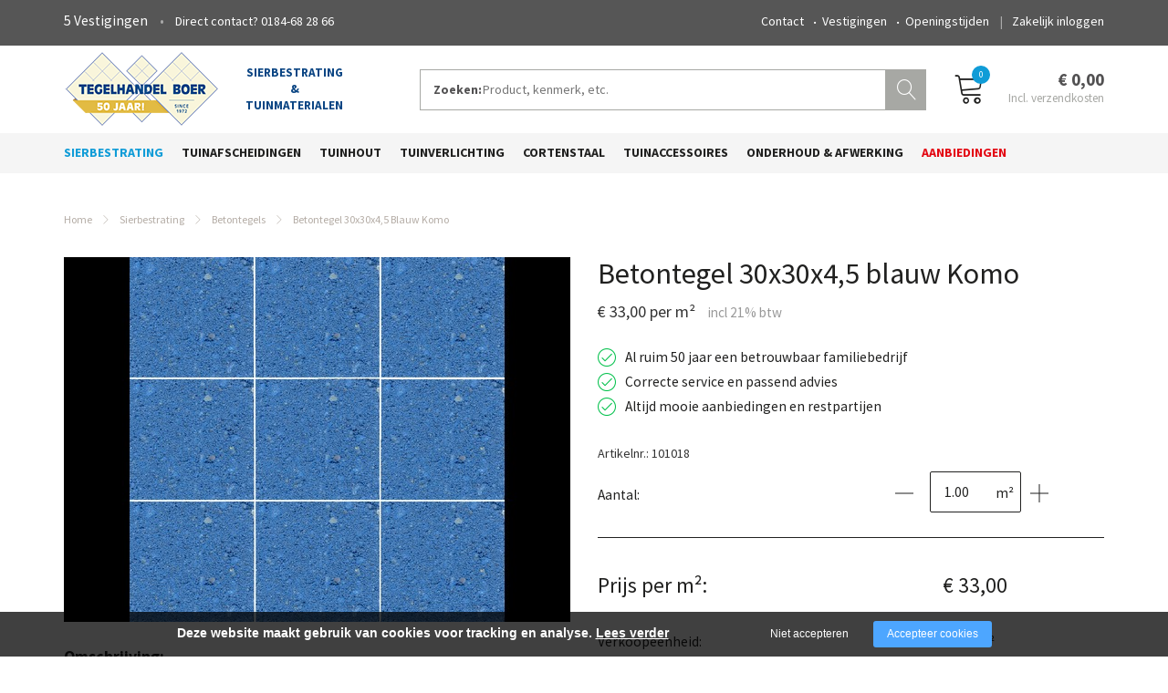

--- FILE ---
content_type: text/html; charset=utf-8
request_url: https://tegelhandelboer.nl/betontegel-30x30x4-5-blauw-komo
body_size: 13717
content:
<!DOCTYPE html><html lang="nl"><head><title>Betontegel 30x30x4,5 blauw Komo | tegelhandelboer.nl</title><meta charset="UTF-8"><!-- Google Tag Manager --><script>(function(w,d,s,l,i){w[l]=w[l]||[];w[l].push({'gtm.start':	new Date().getTime(),event:'gtm.js'});var f=d.getElementsByTagName(s)[0],	j=d.createElement(s),dl=l!='dataLayer'?'&l='+l:'';j.async=true;j.src=	'https://www.googletagmanager.com/gtm.js?id='+i+dl;f.parentNode.insertBefore(j,f);	})(window,document,'script','dataLayer',"GTM-PMFXJVN");</script><meta name="keywords" content=""><meta name="description" content=""><meta name="format-detection" content="telephone=no"><meta property="fb:app_id" content="233157183538957"><meta property="og:url" content="https://tegelhandelboer.nl/betontegel-30x30x4-5-blauw-komo"><meta property="og:title" content="Betontegel 30x30x4,5 blauw Komo | tegelhandelboer.nl"><meta property="og:description" content=""><meta property="og:type" content="article"><meta name="viewport" content="width=device-width, initial-scale=1, maximum-scale=1, user-scalable=no"><!-- ADD THIS TO LOCAL ASSETS! --><link rel="sitemap" type="application/xml" title="Sitemap" href="https://tegelhandelboer.nl/sitemap.xml" /><style></style><noscript><link rel="stylesheet" type="text/css" href="https://tegelhandelboer.nl/core/assets/css/main/.autoCombined.6ddd061f2b6919c689f69171e19733e0.css"/></noscript><script type="text/javascript">(function () {var asyncCss = ["https:\/\/tegelhandelboer.nl\/core\/assets\/css\/main\/.autoCombined.6ddd061f2b6919c689f69171e19733e0.css"];var myCSS = false;for (var i = 0; i < asyncCss.length; i ++) {myCSS = document.createElement( "link" );myCSS.rel = "stylesheet";myCSS.href = asyncCss[i];document.head.insertBefore( myCSS, document.head.childNodes[ document.head.childNodes.length - 1 ].nextSibling );}}());</script><noscript><link rel="stylesheet" type="text/css" href="https://tegelhandelboer.nl/css/.autoCombined.5feff0689f06a441eb07057e918ed97d.css"/></noscript><script type="text/javascript">(function () {var asyncCss = ["https:\/\/tegelhandelboer.nl\/css\/.autoCombined.5feff0689f06a441eb07057e918ed97d.css"];var myCSS = false;for (var i = 0; i < asyncCss.length; i ++) {myCSS = document.createElement( "link" );myCSS.rel = "stylesheet";myCSS.href = asyncCss[i];document.head.insertBefore( myCSS, document.head.childNodes[ document.head.childNodes.length - 1 ].nextSibling );}}());</script><noscript><link rel="stylesheet" media="screen and (min-width: 1201px)" type="text/css" href="https://tegelhandelboer.nl/css-size/28078ba0e784a9657310880c8490ca4c.css?fromTime=1757662912"><link rel="stylesheet" media="screen and (min-width: 1100px) and (max-width: 1200.9px)" type="text/css" href="https://tegelhandelboer.nl/css-size/dc23695c1ff32387605f84ba4b84013c.css?fromTime=1757662912"><link rel="stylesheet" media="screen and (min-width: 992px) and (max-width: 1099.9px)" type="text/css" href="https://tegelhandelboer.nl/css-size/72c96f83e964e3e8820d5b1f4e794333.css?fromTime=1757662912"><link rel="stylesheet" media="screen and (min-width: 901px) and (max-width: 991.9px)" type="text/css" href="https://tegelhandelboer.nl/css-size/c5022e4f0822ee618710472a9c9fb504.css?fromTime=1757662912"><link rel="stylesheet" media="screen and (min-width: 768px) and (max-width: 900.9px)" type="text/css" href="https://tegelhandelboer.nl/css-size/0453938fc34799439b00d4f730713a92.css?fromTime=1757662912"><link rel="stylesheet" media="screen and (min-width: 569px) and (max-width: 767.9px)" type="text/css" href="https://tegelhandelboer.nl/css-size/568a4ba725879902c3601cd5c15e3192.css?fromTime=1757662912"><link rel="stylesheet" media="screen and (min-width: 421px) and (max-width: 568.9px)" type="text/css" href="https://tegelhandelboer.nl/css-size/8bd9baf6e24b37ab5e631282fc057d6f.css?fromTime=1757662912"><link rel="stylesheet" media="screen and (min-width: 321px) and (max-width: 420.9px)" type="text/css" href="https://tegelhandelboer.nl/css-size/39cc2d92070ec0ba8eef75b2036adae8.css?fromTime=1757662912"><link rel="stylesheet" media="screen and (max-width: 320.9px)" type="text/css" href="https://tegelhandelboer.nl/css-size/6d88718ea18cde8e4a2eccd37da64bd9.css?fromTime=1757662912"></noscript><script>(function () {	var mediaQ = ["screen and (min-width: 1201px)","screen and (min-width: 1100px) and (max-width: 1200.9px)","screen and (min-width: 992px) and (max-width: 1099.9px)","screen and (min-width: 901px) and (max-width: 991.9px)","screen and (min-width: 768px) and (max-width: 900.9px)","screen and (min-width: 569px) and (max-width: 767.9px)","screen and (min-width: 421px) and (max-width: 568.9px)","screen and (min-width: 321px) and (max-width: 420.9px)","screen and (max-width: 320.9px)"];	var mediaLinks = ["https:\/\/tegelhandelboer.nl\/css-size\/28078ba0e784a9657310880c8490ca4c.css","https:\/\/tegelhandelboer.nl\/css-size\/dc23695c1ff32387605f84ba4b84013c.css","https:\/\/tegelhandelboer.nl\/css-size\/72c96f83e964e3e8820d5b1f4e794333.css","https:\/\/tegelhandelboer.nl\/css-size\/c5022e4f0822ee618710472a9c9fb504.css","https:\/\/tegelhandelboer.nl\/css-size\/0453938fc34799439b00d4f730713a92.css","https:\/\/tegelhandelboer.nl\/css-size\/568a4ba725879902c3601cd5c15e3192.css","https:\/\/tegelhandelboer.nl\/css-size\/8bd9baf6e24b37ab5e631282fc057d6f.css","https:\/\/tegelhandelboer.nl\/css-size\/39cc2d92070ec0ba8eef75b2036adae8.css","https:\/\/tegelhandelboer.nl\/css-size\/6d88718ea18cde8e4a2eccd37da64bd9.css"]; var els = []; for (var i = 0; i < mediaQ.length; i ++) { var textNode = document.createTextNode(""); document.head.appendChild(textNode); els.push(textNode); } function loadCss () { if (mediaQ === true) { return; } for (var i = 0; i < mediaQ.length; i ++) { var mediaQuery = mediaQ[i]; if (window.matchMedia(mediaQuery).matches && mediaLinks[i] !== true) { var myCSS = document.createElement( "link" ); myCSS.rel = "stylesheet"; myCSS.href = mediaLinks[i]; myCSS.media = mediaQuery; document.head.insertBefore( myCSS, els[i]); mediaLinks[i] = true; break; } } } function prepareAllCss () { window.setTimeout(function () { for (var i = 0; i < mediaQ.length; i ++) { var mediaQuery = mediaQ[i]; if (mediaLinks[i] !== true) { var myCSS = document.createElement( "link" ); myCSS.rel = "stylesheet"; myCSS.href = mediaLinks[i]; myCSS.media = mediaQuery; document.head.insertBefore( myCSS, els[i] ); mediaLinks[i] = true; } } mediaQ = true; mediaLinks = true; }, 1000); }	window.addEventListener('load', prepareAllCss);	window.addEventListener('resize', loadCss);	loadCss();	}());</script><style type="text/css">.bold { font-weight:bold; }
.italic { font-style:italic; }
.boldItalic { font-weight:bold; font-style:italic; }
.scrollContent .row.editor .link {	color:lightblue;
}
.scrollContent .row.editor .quote {	background:#ccc;
}
.scrollContent .row.editor .btn {	border: 0;	padding: 0;	background: #eee;	margin: 0;
}
.scrollContent .head1 {	font-weight:bold;
}
.scrollContent .head2 {	font-weight:bold;
}
.scrollContent .head3 {	font-weight:bold;
}.widget482 .cart .total .text .textRow .amount sup{ top:0 !important; font-size:85% !important;
}</style><noscript><link rel="stylesheet" type="text/css" href="https://stackpath.bootstrapcdn.com/font-awesome/4.7.0/css/font-awesome.min.css"/><link rel="stylesheet" type="text/css" href="https://cdn.linearicons.com/free/1.0.0/icon-font.min.css"/></noscript> <link rel="stylesheet" class="loadAsyncCss" type="text/css" href="https://stackpath.bootstrapcdn.com/font-awesome/4.7.0/css/font-awesome.min.css" media="print" /> <link rel="stylesheet" class="loadAsyncCss" type="text/css" href="https://cdn.linearicons.com/free/1.0.0/icon-font.min.css" media="print" /><script type="text/javascript"> window.addEventListener('load', function (event) { var asyncCss = document.querySelectorAll("link.loadAsyncCss"); for (var i = 0; i < asyncCss.length; i ++) { asyncCss[i].media = 'all'; } });</script> <script type="text/javascript">(function () {	var validating = false;	var clientKey = "6LfX5AAgAAAAAMjcmDZzgF80CFw9EOZSB_FNyHL0";	var tag = false;	window.validateRecaptcha3 = function (cb) {	if (validating) { return; }	validating = true;	if (tag === false) {	tag = document.createElement('script');	tag.src = "https://www.google.com/recaptcha/api.js?render=" + clientKey;	tag.async = true;	tag.onload = function () {	validating = false;	window.validateRecaptcha3(cb);	};	var firstScriptTag = document.getElementsByTagName('script')[0];	firstScriptTag.parentNode.insertBefore(tag, firstScriptTag);	}	else if (grecaptcha) {	grecaptcha.ready(function() {	grecaptcha.execute(clientKey, {action: 'homepage'}).then(function(token) {	$.getJSON("https:\/\/tegelhandelboer.nl\/recaptchav3?token=" + encodeURIComponent(token), function (res) {	window.localStorage.recaptcha3validated = res;	window.localStorage.recaptcha3time = new Date().getTime();	if (cb) {	cb(res);	}	validating = false;	});	});	});	}	};	if (window.localStorage.recaptcha3validated === undefined ||	window.localStorage.recaptcha3time === undefined ||	(new Date().getTime() - window.localStorage.recaptcha3time) > 1000*2*60) {	window.validateRecaptcha3();	}	}());</script> <script type="text/javascript">(function () {	function getCookie(cname) { var name = cname + "="; var decodedCookie = decodeURIComponent(document.cookie); var ca = decodedCookie.split(';'); for(var i = 0; i <ca.length; i++) { var c = ca[i]; while (c.charAt(0) == ' ') { c = c.substring(1); } if (c.indexOf(name) == 0) { return c.substring(name.length, c.length); } } return "";	}	window.dataLayer = window.dataLayer || [];	var dataLayerData = getCookie("addToGtmDataLayer");	if (dataLayerData) {	try {	dataLayerData = JSON.parse(dataLayerData);	for (var i = 0; i < dataLayerData.length; i ++) {	dataLayer.push(dataLayerData[i]);	} document.cookie = 'addToGtmDataLayer=;expires=Thu, 01 Jan 1970 00:00:01 GMT;';	}	catch (e) {	return;	}	}	}());</script><style> body.noTransitions * { -webkit-transition: none !important; -moz-transition: none !important; -ms-transition: none !important; -o-transition: none !important; transition: none !important;	} .domLoaded .hideDomLoad { display:none !important; } .noTransitions .showDomLoad { display:none !important; }</style> </head> <body class="noTransitions domLoaded" ><script type="text/javascript"> document.body.classList.remove("domLoaded");	document.body.style.visibility = 'hidden';	if (!window.localStorage.initialEmptyLoad) {
/*	document.body.style.visibility = 'hidden';*/	document.body.style.display = 'none';	window.localStorage.initialEmptyLoad = true;	}	window.addEventListener('DOMContentLoaded', function () {	if (window.initialCssLoaded === true) {	return;	}	document.body.style.display = '';	$(window).trigger('resize');	document.body.classList.add("bodyLoaded");	}); function onBodyLoaded(){ document.body.classList.remove("noTransitions"); document.body.classList.add("domLoaded"); window.checkIframeOptions();	}	var windowIsLoaded = false;	var minimalTransitionStartTime = setTimeout(function () {	minimalTransitionStartTime = false;	if (!windowIsLoaded) { return; } onBodyLoaded();	}, 1000);	window.addEventListener("load", function () {	windowIsLoaded = true;	if (minimalTransitionStartTime) {	return;	} onBodyLoaded();	});</script><noscript><iframe src="https://www.googletagmanager.com/ns.html?id=GTM-PMFXJVN" height="0" width="0" style="display:none;visibility:hidden"></iframe></noscript><div id="wrapper" class=""><div class=" widget625 module_staticHtml" data-adjusttoparent><div id="fb-root"></div><script>(function(d, s, id) { var js, fjs = d.getElementsByTagName(s)[0]; if (d.getElementById(id)) return; js = d.createElement(s); js.id = id; js.src = "//connect.facebook.net/nl_NL/sdk.js#xfbml=1&version=v2.9&appId=233157183538957"; fjs.parentNode.insertBefore(js, fjs);
}(document, 'script', 'facebook-jssdk'));</script></div><div class="row element235"><div class="container element252"><div class="gridinline grid-6 grid-568-7 grid-767-5 grid-1200-4 element236"><div class=" widget246 widget246-inv module_staticHtml module_staticHtml-inv" data-adjusttoparent><span class="companies">5 Vestigingen</span><span class="contact"><a href="tel:+31184682866">0184-68 28 66</a></span></div></div><div class="grid-none gridinline-767 grid-767-7 grid-1200-8 element237"><div class=" widget720 widget720-inv module_loginButton module_loginButton-inv" data-adjusttoparent><a href="https://tegelhandelboer.nl/inloggen" class="btn btn-default customButton">Zakelijk inloggen</a></div><div class=" widget247 widget247-inv module_menuHighlight module_menuHighlight-inv" data-adjusttoparent><ul class="menuHighlight"><li class="menuItem"><a href="https://tegelhandelboer.nl/tegelhandel-boer/contact">Contact</a></li><li class="menuItem"><a href="https://tegelhandelboer.nl/tegelhandel-boer/vestigingen">Vestigingen</a></li><li class="menuItem"><a href="https://tegelhandelboer.nl/tegelhandel-boer/openingstijden">Openingstijden</a></li></ul></div></div></div></div><div class="row element238"><div class="container element253"><div class="gridinline grid-4 grid-568-3 grid-767-5 grid-991-4 element239"><div class="row element249"><div class="gridinline grid-12 grid-767-6 element250"><div class=" widget242 module_staticLogo" data-adjusttoparent><a href="https://tegelhandelboer.nl/"><img src="https://tegelhandelboer.nl/assets/logo.png" /></a></div></div><div class="grid-none gridinline-767 grid-767-6 element251"><div class=" widget248 module_staticHtml" data-adjusttoparent>sierbestrating<br/>&<br/>tuinmaterialen</div></div></div></div><div class="gridinline grid-12 grid-568-5 grid-991-6 element240"><div class=" widget243 module_searchBar_default" data-adjusttoparent><form method="get" action="https://tegelhandelboer.nl/zoeken" class="searchWebsite"><div class="form-group"><label class="lbl">Zoeken:</label><input type="text" class="searchInput" name="q" value="" placeholder="Product, kenmerk, etc."><button type="submit" class="submitInput">Zoeken</button></div></form><script type="application/ld+json">{"@context":"http:\/\/schema.org","@type":"WebSite","url":"https:\/\/tegelhandelboer.nl\/","potentialAction":{"@type":"SearchAction","target":"https:\/\/tegelhandelboer.nl\/zoeken?q={search_term_string}","query-input":"required name=search_term_string"}}</script></div></div><div class="gridinline grid-4 grid-568-3 grid-767-2 element241"><div class=" widget244 widget_webshopCart_cartSummary" data-adjusttoparent><a href="https://tegelhandelboer.nl/winkelwagen" class="toCart" data-autoload><div class="toCartIcon"> <span class="lnr lnr-cart"></span> </div> <div class="content"> <span class="amount"> <span class="count"></span>&nbsp;Artikelen </span> <span class="totalPrice"></span> </div></a></div></div></div></div><div class="row element319"><div class="container element320"><div class="gridinline grid-12 element317"><div class=" widget318 module_menu1Level3Columns_containerWidthNotDiapositive" data-adjusttoparent><ul class="mainMenu"><li class="mainMenuItem active hasChilds"><a href="https://tegelhandelboer.nl/sierbestrating">Sierbestrating</a><div class="subMenuContainer"><div class="container"><div class="row"><div class="subColumn"><ul class="subMenu"><li class="subItem"><a href="https://tegelhandelboer.nl/sierbestrating/geoceramica">GeoCeramica</a></li><li class="subItem"><a href="https://tegelhandelboer.nl/sierbestrating/geoceramica-mosa">GeoCeramica Mosa</a></li><li class="subItem"><a href="https://tegelhandelboer.nl/sierbestrating/geoproarte-reg">GeoProArte®</a></li><li class="subItem"><a href="https://tegelhandelboer.nl/sierbestrating/keramische-tuintegels">Keramische Tuintegels</a></li><li class="subItem"><a href="https://tegelhandelboer.nl/sierbestrating/tuintegels-en-terrastegels">Tuintegels en terrastegels</a></li><li class="subItem"><a href="https://tegelhandelboer.nl/sierbestrating/schellevis-tegels">Schellevis tegels</a></li></ul></div><div class="subColumn"><ul class="subMenu"><li class="subItem"><a href="https://tegelhandelboer.nl/sierbestrating/schellevis-grootformaat-tegels">Schellevis grootformaat tegels</a></li><li class="subItem"><a href="https://tegelhandelboer.nl/sierbestrating/schellevis-banden-en-elementen">Schellevis banden en elementen</a></li><li class="subItem"><a href="https://tegelhandelboer.nl/sierbestrating/natuursteen">Natuursteen</a></li><li class="subItem active"><a href="https://tegelhandelboer.nl/sierbestrating/betontegels">Betontegels</a></li><li class="subItem"><a href="https://tegelhandelboer.nl/sierbestrating/betonstenen-en-betonklinkers">Betonstenen en betonklinkers</a></li><li class="subItem"><a href="https://tegelhandelboer.nl/sierbestrating/trommelstenen">Trommelstenen</a></li></ul></div><div class="subColumn"><ul class="subMenu"><li class="subItem"><a href="https://tegelhandelboer.nl/sierbestrating/gebakken-klinkers">Gebakken klinkers</a></li><li class="subItem"><a href="https://tegelhandelboer.nl/sierbestrating/muurblokken">Muurblokken</a></li><li class="subItem"><a href="https://tegelhandelboer.nl/sierbestrating/opsluitbanden-en-elementen">Opsluitbanden en elementen</a></li><li class="subItem"><a href="https://tegelhandelboer.nl/sierbestrating/split-en-grind">Split en grind</a></li><li class="subItem"><a href="https://tegelhandelboer.nl/sierbestrating/zand-en-grond">Zand en grond</a></li></ul></div></div></div></div></li><li class="mainMenuItem hasChilds"><a href="https://tegelhandelboer.nl/tuinafscheidingen">Tuinafscheidingen</a><div class="subMenuContainer"><div class="container"><div class="row"><div class="subColumn"><ul class="subMenu"><li class="subItem"><a href="https://tegelhandelboer.nl/tuinafscheidingen/betonpalen-en-platen">Betonpalen en -platen</a></li><li class="subItem"><a href="https://tegelhandelboer.nl/tuinafscheidingen/vuren-schuttingen">Vuren schuttingen</a></li><li class="subItem"><a href="https://tegelhandelboer.nl/tuinafscheidingen/vuren-poorten">Vuren poorten</a></li><li class="subItem"><a href="https://tegelhandelboer.nl/tuinafscheidingen/hardhouten-schuttingen">Hardhouten schuttingen</a></li><li class="subItem"><a href="https://tegelhandelboer.nl/tuinafscheidingen/hardhouten-poorten">Hardhouten poorten</a></li></ul></div><div class="subColumn"><ul class="subMenu"><li class="subItem"><a href="https://tegelhandelboer.nl/tuinafscheidingen/douglas-schuttingen">Douglas schuttingen</a></li><li class="subItem"><a href="https://tegelhandelboer.nl/tuinafscheidingen/douglas-poorten">Douglas poorten</a></li><li class="subItem"><a href="https://tegelhandelboer.nl/tuinafscheidingen/grenen-schuttingen-en-poorten">Grenen schuttingen en poorten</a></li><li class="subItem"><a href="https://tegelhandelboer.nl/tuinafscheidingen/gaaspanelen-en-afscheidingen">Gaaspanelen en afscheidingen</a></li><li class="subItem"><a href="https://tegelhandelboer.nl/tuinafscheidingen/hekken">Hekken</a></li></ul></div><div class="subColumn"><ul class="subMenu"><li class="subItem"><a href="https://tegelhandelboer.nl/tuinafscheidingen/toebehoren-schuifpoorten">Toebehoren schuifpoorten</a></li><li class="subItem"><a href="https://tegelhandelboer.nl/tuinafscheidingen/hang-en-sluitwerk">Hang- en sluitwerk</a></li><li class="subItem"><a href="https://tegelhandelboer.nl/tuinafscheidingen/steenkorven-en-schanskorven">Steenkorven en schanskorven</a></li></ul></div></div></div></div></li><li class="mainMenuItem hasChilds"><a href="https://tegelhandelboer.nl/tuinhout">Tuinhout</a><div class="subMenuContainer"><div class="container"><div class="row"><div class="subColumn"><ul class="subMenu"><li class="subItem"><a href="https://tegelhandelboer.nl/tuinhout/hardhout">Hardhout</a></li><li class="subItem"><a href="https://tegelhandelboer.nl/tuinhout/vuren">Vuren</a></li></ul></div><div class="subColumn"><ul class="subMenu"><li class="subItem"><a href="https://tegelhandelboer.nl/tuinhout/douglas-blank">Douglas blank</a></li><li class="subItem"><a href="https://tegelhandelboer.nl/tuinhout/composiet">Composiet</a></li></ul></div><div class="subColumn"><ul class="subMenu"><li class="subItem"><a href="https://tegelhandelboer.nl/tuinhout/overkappingen">Overkappingen</a></li></ul></div></div></div></div></li><li class="mainMenuItem hasChilds"><a href="https://tegelhandelboer.nl/tuinverlichting">Tuinverlichting</a><div class="subMenuContainer"><div class="container"><div class="row"><div class="subColumn"><ul class="subMenu"><li class="subItem"><a href="https://tegelhandelboer.nl/tuinverlichting/spots">Spots</a></li><li class="subItem"><a href="https://tegelhandelboer.nl/tuinverlichting/inbouwverlichting">Inbouwverlichting</a></li><li class="subItem"><a href="https://tegelhandelboer.nl/tuinverlichting/wandlampen">Wandlampen</a></li></ul></div><div class="subColumn"><ul class="subMenu"><li class="subItem"><a href="https://tegelhandelboer.nl/tuinverlichting/staande-lampen">Staande lampen</a></li><li class="subItem"><a href="https://tegelhandelboer.nl/tuinverlichting/230v-tuinverlichting">230V tuinverlichting</a></li><li class="subItem"><a href="https://tegelhandelboer.nl/tuinverlichting/oppervlakteverlichting">Oppervlakteverlichting</a></li></ul></div><div class="subColumn"><ul class="subMenu"><li class="subItem"><a href="https://tegelhandelboer.nl/tuinverlichting/trafo-en-kabels">Trafo en kabels</a></li><li class="subItem"><a href="https://tegelhandelboer.nl/tuinverlichting/accessoires">Accessoires</a></li></ul></div></div></div></div></li><li class="mainMenuItem hasChilds"><a href="https://tegelhandelboer.nl/cortenstaal">Cortenstaal</a><div class="subMenuContainer"><div class="container"><div class="row"><div class="subColumn"><ul class="subMenu"><li class="subItem"><a href="https://tegelhandelboer.nl/cortenstaal/borderranden">Borderranden</a></li></ul></div><div class="subColumn"><ul class="subMenu"><li class="subItem"><a href="https://tegelhandelboer.nl/cortenstaal/schutting-panelen">Schutting panelen</a></li></ul></div><div class="subColumn"><ul class="subMenu"><li class="subItem"><a href="https://tegelhandelboer.nl/cortenstaal/bloembakken">Bloembakken</a></li></ul></div></div></div></div></li><li class="mainMenuItem hasChilds"><a href="https://tegelhandelboer.nl/tuinaccessoires">Tuinaccessoires</a><div class="subMenuContainer"><div class="container"><div class="row"><div class="subColumn"><ul class="subMenu"><li class="subItem"><a href="https://tegelhandelboer.nl/tuinaccessoires/kunstgras">Kunstgras</a></li><li class="subItem"><a href="https://tegelhandelboer.nl/tuinaccessoires/vijverbenodigdheden">Vijverbenodigdheden</a></li></ul></div><div class="subColumn"><ul class="subMenu"><li class="subItem"><a href="https://tegelhandelboer.nl/tuinaccessoires/tegeldragers-en-rubber-tegels">Tegeldragers en rubber tegels</a></li><li class="subItem"><a href="https://tegelhandelboer.nl/tuinaccessoires/borderranden">Borderranden</a></li></ul></div><div class="subColumn"><ul class="subMenu"><li class="subItem"><a href="https://tegelhandelboer.nl/tuinaccessoires/tuinmeubilair">Tuinmeubilair</a></li></ul></div></div></div></div></li><li class="mainMenuItem hasChilds"><a href="https://tegelhandelboer.nl/onderhoud-amp-afwerking">Onderhoud & Afwerking</a><div class="subMenuContainer"><div class="container"><div class="row"><div class="subColumn"><ul class="subMenu"><li class="subItem"><a href="https://tegelhandelboer.nl/onderhoud-amp-afwerking/splitplaten-en-anti-worteldoek">Splitplaten en anti-worteldoek</a></li><li class="subItem"><a href="https://tegelhandelboer.nl/onderhoud-amp-afwerking/voegmiddelen">Voegmiddelen</a></li><li class="subItem"><a href="https://tegelhandelboer.nl/onderhoud-amp-afwerking/lijm-en-diverse-mortels">Lijm en diverse mortels</a></li><li class="subItem"><a href="https://tegelhandelboer.nl/onderhoud-amp-afwerking/drainage-en-afwatering">Drainage en afwatering</a></li><li class="subItem"><a href="https://tegelhandelboer.nl/onderhoud-amp-afwerking/pvc-buizen-en-hulpstukken">PVC buizen en hulpstukken</a></li><li class="subItem"><a href="https://tegelhandelboer.nl/onderhoud-amp-afwerking/bevestigingsmateriaal">Bevestigingsmateriaal</a></li></ul></div><div class="subColumn"><ul class="subMenu"><li class="subItem"><a href="https://tegelhandelboer.nl/onderhoud-amp-afwerking/gewasbescherming">Gewasbescherming</a></li><li class="subItem"><a href="https://tegelhandelboer.nl/onderhoud-amp-afwerking/grond-en-meststoffen">Grond- en meststoffen</a></li><li class="subItem"><a href="https://tegelhandelboer.nl/onderhoud-amp-afwerking/onkruidbestrijding">Onkruidbestrijding</a></li><li class="subItem"><a href="https://tegelhandelboer.nl/onderhoud-amp-afwerking/onderhoudsproducten">Onderhoudsproducten</a></li><li class="subItem"><a href="https://tegelhandelboer.nl/onderhoud-amp-afwerking/winterartikelen">Winterartikelen</a></li><li class="subItem"><a href="https://tegelhandelboer.nl/onderhoud-amp-afwerking/hoveniersgereedschap">Hoveniersgereedschap</a></li></ul></div><div class="subColumn"><ul class="subMenu"><li class="subItem"><a href="https://tegelhandelboer.nl/onderhoud-amp-afwerking/straatmakersgereedschap">Straatmakersgereedschap</a></li><li class="subItem"><a href="https://tegelhandelboer.nl/onderhoud-amp-afwerking/beschermingsmiddelen">Beschermingsmiddelen</a></li><li class="subItem"><a href="https://tegelhandelboer.nl/onderhoud-amp-afwerking/boren-en-bits">Boren en bits</a></li><li class="subItem"><a href="https://tegelhandelboer.nl/onderhoud-amp-afwerking/diamant-zaagbladen">Diamant zaagbladen</a></li><li class="subItem"><a href="https://tegelhandelboer.nl/onderhoud-amp-afwerking/divers">Divers</a></li></ul></div></div></div></div></li><li class="mainMenuItem last hasChilds"><a href="https://tegelhandelboer.nl/aanbiedingen">Aanbiedingen</a><div class="subMenuContainer"><div class="container"><div class="row"><div class="subColumn"><ul class="subMenu"><li class="subItem"><a href="https://tegelhandelboer.nl/aanbiedingen/muurblokken-en-elementen">Muurblokken en elementen</a></li></ul></div><div class="subColumn"><ul class="subMenu"><li class="subItem"><a href="https://tegelhandelboer.nl/aanbiedingen/tegels-en-stenen">Tegels en stenen</a></li></ul></div><div class="subColumn"><ul class="subMenu"><li class="subItem"><a href="https://tegelhandelboer.nl/aanbiedingen/keramische-tegels">Keramische tegels</a></li></ul></div></div></div></div></li></ul></div><div class=" widget321 module_menuResponsive" data-adjusttoparent><div class="menuResponsive" data-rspsvelementswitch=".widget318,.widget720,.widget247" data-rspsvplaceinside="#68e91dfdda90b2ce24fbbd9d1575c28dd8392741" data-rspsvelementsswitchbreakpoint="767"><a href="#" class="menuToggle"><span class="line"></span></a><div class="bodyOverlay closed"></div><div class="sideMenu closed"><div data-adjusttowidth><div class="menuResponsiveContent" id="68e91dfdda90b2ce24fbbd9d1575c28dd8392741"><a href="#" class="menuToggle"><span class="line"></span></a></div></div></div></div></div></div></div></div><div class="row element289"><div class="container element290"><div class="row element291"><div class="grid-12 element292"><div class="normalMargin widget293 module_breadCrumbs" data-adjusttoparent><ul class="bc"><li class="bci"><a href="https://tegelhandelboer.nl/">Home</a></li><li class="bci"><a href="https://tegelhandelboer.nl/sierbestrating">Sierbestrating</a></li><li class="bci"><a href="https://tegelhandelboer.nl/sierbestrating/betontegels">Betontegels</a></li><li class="bci active">Betontegel 30x30x4,5 blauw Komo</li></ul><script type="application/ld+json">{"@context":"http:\/\/schema.org","@type":"BreadcrumbList","itemListElement":[{"@type":"ListItem","position":1,"item":{"@id":"https:\/\/tegelhandelboer.nl\/","name":"Home"}},{"@type":"ListItem","position":2,"item":{"@id":"https:\/\/tegelhandelboer.nl\/sierbestrating","name":"Sierbestrating"}},{"@type":"ListItem","position":3,"item":{"@id":"https:\/\/tegelhandelboer.nl\/sierbestrating\/betontegels","name":"Betontegels"}},{"@type":"ListItem","position":4,"item":{"@id":"https:\/\/tegelhandelboer.nl\/betontegel-30x30x4-5-blauw-komo","name":"Betontegel 30x30x4,5 blauw Komo"}}]}</script></div></div><div class="grid-12 grid-767-6 element467"><div class="normalMargin widget469 module_slideshow_default" data-adjusttoparent><div id="5dc5dd804ceb1ac0df0ef5b03f8cd6bfb6b320ae" class="carousel slide" data-module="slideshow" data-interval="5000"><!-- Wrapper for Slides --><div class="carousel-inner" ><div class="slideShowItem item active"><img class="image" src="https://tegelhandelboer.nl/system/files/sas-101018-1644331602-1.png" data-sizes='{"0":"https:\/\/tegelhandelboer.nl\/system\/files\/sas-101018-1644331602-1.png","421":"https:\/\/tegelhandelboer.nl\/system\/files\/sas-101018-1644331602.png"}' alt="101018" width="555" height="400" /><div class="fullscreenButton" data-lightbox="https://tegelhandelboer.nl/system/files/sas-101018-1644331602-2.png">Fullscreen</div></div></div></div></div><div class="smallMargin widget471 module_staticHeading" data-adjusttoparent><h4 class="heading">Omschrijving:</h4></div><div class="normalMargin widget472 module_content" data-adjusttoparent><div class="textContent" >Voor wie iets bijzonders wilt, is deze blauwe tegel een mooi alternatief. De frisse en opvallende kleur zal zeker de aandacht trekken. <br>Deze blauwe betontegels zijn voorzien van een schuine randafwerking (facet).<br>Er is een geringe kans op kalkuitbloei. Dit zal na verloop van tijd op een natuurlijke manier verdwijnen. <br>Deze tegels zijn niet geschikt voor de oprit.</div></div><div class="smallMargin widget474 module_staticHeading" data-adjusttoparent><h4 class="heading">Specificaties:</h4></div><div class="normalMargin widget475 module_factList_listWithOdd" data-adjusttoparent><div class="factList"><div class="factRow"><span class="key">Materiaal</span><span class="value">Beton</span></div><div class="factRow"><span class="key">Slijtvastheid</span><span class="value">Goed</span></div><div class="factRow"><span class="key">Afwerking</span><span class="value">Vlak</span></div></div></div><div class="normalMargin widget473 module_backToPageButton" data-adjusttoparent><a href="https://tegelhandelboer.nl/sierbestrating/betontegels?back" class="btn btn-default customButton">Terug naar	betontegels</a></div></div><div class="grid-12 grid-767-6 element468"><div class="smallMargin widget476 module_heading" data-adjusttoparent><h1 class="heading">Betontegel 30x30x4,5 blauw Komo</h1></div><div class="normalMargin widget582 module_customView" data-adjusttoparent><div class="widget486 smallMargin"> <h4 class="heading "> € 33,00 per m² </h4></div><script>var unit = 'm²';</script></div><div class="normalMargin widget487 module_uspList" data-adjusttoparent><div class="uspList"><div class="items"><div class="usp defaultIcon">Al ruim 50 jaar een betrouwbaar familiebedrijf</div><div class="usp defaultIcon">Correcte service en passend advies</div><div class="usp defaultIcon">Altijd mooie aanbiedingen en restpartijen</div></div></div></div><div class="smallMargin widget719 module_customView" data-adjusttoparent><script>var articleNrs = {"\/product\/4623\/article\/7889":"101018"}</script><div class="articleNr">Artikelnr.: 101018</div></div><div class="normalMargin widget477 widget_webshopCategory_addItemToCart" data-adjusttoparent><div class="productInfo"><div class="type"><label class="key">Types</label><div class="selectField"> <span class="selectLabel"></span><select class="value" data-linklist data-fixedscroll="52f6f15f2cf6e07bf6053fe96672811d-typeSelect"><option value="https%3A%2F%2Ftegelhandelboer.nl%2Fs-top-waalformaat-met-facet-5x20x8-grijs">S-top Waalformaat met facet 5x20x8 Grijs</option><option value="https%3A%2F%2Ftegelhandelboer.nl%2Fs-top-waalformaat-met-facet-5x20x8-antraciet">S-top Waalformaat met facet 5x20x8 Antraciet</option><option value="https%3A%2F%2Ftegelhandelboer.nl%2Fbetonstraatsteen-met-facet-10-5x21x6-antraciet">Betonstraatsteen met facet 10,5x21x6 Antraciet</option><option value="https%3A%2F%2Ftegelhandelboer.nl%2Fbetonstraatsteen-met-facet-10-5x21x6-rood-zwart">Betonstraatsteen met facet 10,5x21x6 Rood-Zwart</option><option value="https%3A%2F%2Ftegelhandelboer.nl%2Fbetonstraatsteen-met-facet-10-5x21x6-oud-bussum">Betonstraatsteen met facet 10,5x21x6 Oud Bussum</option><option value="https%3A%2F%2Ftegelhandelboer.nl%2Fbetonstraatsteen-met-facet-10-5x21x6-grijs-zwart">Betonstraatsteen met facet 10,5x21x6 Grijs-Zwart</option><option value="https%3A%2F%2Ftegelhandelboer.nl%2Fbetonstraatsteen-met-facet-10-5x21x6-oud-drachten">Betonstraatsteen met facet 10,5x21x6 Oud Drachten</option><option value="https%3A%2F%2Ftegelhandelboer.nl%2Fbetonstraatsteen-met-facet-10-5x21x6-oud-emmen">Betonstraatsteen met facet 10,5x21x6 Oud Emmen</option><option value="https%3A%2F%2Ftegelhandelboer.nl%2Fstraksteen-20x30x6-antraciet">Straksteen 20x30x6 Antraciet</option><option value="https%3A%2F%2Ftegelhandelboer.nl%2Fstraksteen-20x30x6-grijs-zwart">Straksteen 20x30x6 Grijs-Zwart</option><option value="https%3A%2F%2Ftegelhandelboer.nl%2Fstraksteen-20x30x6-oud-drachten">Straksteen 20x30x6 Oud Drachten</option><option value="https%3A%2F%2Ftegelhandelboer.nl%2Fstraksteen-20x30x6-musselkalk">Straksteen 20x30x6 Musselkalk</option><option value="https%3A%2F%2Ftegelhandelboer.nl%2Flongstone-opritsteen-10-5x31-5x7-antraciet">Longstone opritsteen 10,5x31,5x7 Antraciet</option><option value="https%3A%2F%2Ftegelhandelboer.nl%2Flongstone-opritsteen-10-5x31-5x7-grijs-zwart">Longstone opritsteen 10,5x31,5x7 Grijs-Zwart</option><option value="https%3A%2F%2Ftegelhandelboer.nl%2Flongstone-opritsteen-10-5x31-5x7-oud-drachten">Longstone opritsteen 10,5x31,5x7 Oud Drachten</option><option value="https%3A%2F%2Ftegelhandelboer.nl%2Flongstone-opritsteen-10-5x31-5x7-musselkalk">Longstone opritsteen 10,5x31,5x7 Musselkalk</option><option value="https%3A%2F%2Ftegelhandelboer.nl%2Flongstone-opritsteen-10-5x31-5x7-oud-emmen">Longstone opritsteen 10,5x31,5x7 Oud Emmen</option><option value="https%3A%2F%2Ftegelhandelboer.nl%2Flongstone-aqua-10-5x31-5x7-antraciet">Longstone Aqua 10,5x31,5x7 Antraciet</option><option value="https%3A%2F%2Ftegelhandelboer.nl%2Flongstone-aqua-10-5x31-5x7-grijs-zwart">Longstone Aqua 10,5x31,5x7 Grijs-Zwart</option><option value="https%3A%2F%2Ftegelhandelboer.nl%2Flongstone-aqua-10-5x31-5x7-oud-drachten">Longstone Aqua 10,5x31,5x7 Oud Drachten</option><option value="https%3A%2F%2Ftegelhandelboer.nl%2Flongstone-aqua-10-5x31-5x7-musselkalk">Longstone Aqua 10,5x31,5x7 Musselkalk</option><option value="https%3A%2F%2Ftegelhandelboer.nl%2Flongstone-aqua-10-5x31-5x7-oud-emmen">Longstone Aqua 10,5x31,5x7 Oud Emmen</option><option value="https%3A%2F%2Ftegelhandelboer.nl%2Fpatio-longstone-10-5x31-5x7-black-top">Patio Longstone 10,5x31,5x7 Black (TOP)</option><option value="https%3A%2F%2Ftegelhandelboer.nl%2Fpatio-longstone-10-5x31-5x7-tricolore-top">Patio Longstone 10,5x31,5x7 Tricolore (TOP)</option><option value="https%3A%2F%2Ftegelhandelboer.nl%2Fpatio-longstone-10-5x31-5x7-ocean-top">Patio Longstone 10,5x31,5x7 Ocean (TOP)</option><option value="https%3A%2F%2Ftegelhandelboer.nl%2Fpatio-betonstraatsteen-black-top">Patio Betonstraatsteen Black (TOP)</option><option value="https%3A%2F%2Ftegelhandelboer.nl%2Fpatio-betonstraatsteen-tricolore-top">Patio Betonstraatsteen Tricolore (TOP)</option><option value="https%3A%2F%2Ftegelhandelboer.nl%2Fpatio-betonstraatsteen-ocean-top">Patio Betonstraatsteen Ocean (TOP)</option><option value="https%3A%2F%2Ftegelhandelboer.nl%2Fpatio-dikformaat-xl-7x28x8-black">Patio dikformaat XL 7x28x8 Black</option><option value="https%3A%2F%2Ftegelhandelboer.nl%2Fpatio-dikformaat-xl-7x28x8-tricolore">Patio dikformaat XL 7x28x8 Tricolore</option><option value="https%3A%2F%2Ftegelhandelboer.nl%2Fpatio-dikformaat-xl-7x28x8-ocean">Patio dikformaat XL 7x28x8 Ocean</option><option value="https%3A%2F%2Ftegelhandelboer.nl%2Fpatio-dikformaat-xl-7x28x8-desert-rock">Patio dikformaat XL 7x28x8 Desert Rock</option><option value="https%3A%2F%2Ftegelhandelboer.nl%2Fpatio-dikformaat-xl-7x28x8-black-slate">Patio dikformaat XL 7x28x8 Black Slate</option><option value="https%3A%2F%2Ftegelhandelboer.nl%2Fbetontegel-grijs-hk">Betontegel grijs HK</option><option value="https%3A%2F%2Ftegelhandelboer.nl%2Fbetontegel-rood-hk">Betontegel rood HK</option><option value="https%3A%2F%2Ftegelhandelboer.nl%2Fbetontegel-30x30x4-5-zandgeel-komo">Betontegel 30x30x4,5 zandgeel Komo</option><option value="https%3A%2F%2Ftegelhandelboer.nl%2Fbetontegel-30x30x4-5-wit-komo">Betontegel 30x30x4,5 wit Komo</option><option selected value="https%3A%2F%2Ftegelhandelboer.nl%2Fbetontegel-30x30x4-5-blauw-komo">Betontegel 30x30x4,5 blauw Komo</option><option value="https%3A%2F%2Ftegelhandelboer.nl%2Fbetontegel-30x30x4-5-groen-komo">Betontegel 30x30x4,5 groen Komo</option><option value="https%3A%2F%2Ftegelhandelboer.nl%2Fbetontegel-grijs-komo">Betontegel grijs Komo</option><option value="https%3A%2F%2Ftegelhandelboer.nl%2Fbetontegel-antraciet-komo">Betontegel antraciet Komo</option><option value="https%3A%2F%2Ftegelhandelboer.nl%2Fbetontegel-antraciet-hk">Betontegel antraciet HK</option><option value="https%3A%2F%2Ftegelhandelboer.nl%2Fblokjes-20x20x4-5-structuur-zwart">Blokjes 20x20x4,5 structuur zwart</option></select></div></div><form action="https://tegelhandelboer.nl/winkelwagen" method="POST" class="productSelectionForm" data-allarticleprices='{"\/product\/4623\/article\/7889":{"price":33,"priceFrom":33,"priceExclVat":27.27272727272727,"priceFromExclVat":27.27272727272727,"minimalQuantity":0,"inStock":0,"sellUnit":3.6,"amountDecimals":"2"}}' data-articleexclvatkey='' data-firstproductcombination='{"uniqueArticleKey":"\/product\/4623\/article\/7889","articleCombinations":[{"9":"1180","10":"1187","11":"1191"}]}'><div class="attrs" data-productcombinations='[{"uniqueArticleKey":"\/product\/4623\/article\/7889","articleCombinations":[{"9":"1180","10":"1187","11":"1191"}]}]'><div class="attr"><label class="key">Materiaal</label><div class="selectField"> <span class="selectLabel"></span><select class="value" data-attributeid="9"><option value="">Geen</option><option value="1180" selected>Beton</option></select></div></div><div class="attr"><label class="key">Slijtvastheid</label><div class="selectField"> <span class="selectLabel"></span><select class="value" data-attributeid="10"><option value="">Geen</option><option value="1187" selected>Goed</option></select></div></div><div class="attr"><label class="key">Afwerking</label><div class="selectField"> <span class="selectLabel"></span><select class="value" data-attributeid="11"><option value="">Geen</option><option value="1191" selected>Vlak</option></select></div></div></div><input type="hidden" name="addToCart" value="/product/4623/article/7889" /><input type="hidden" name="productOptions" value='{"9":"1180","10":"1187","11":"1191"}'><div class="type last amountInput"><label class="key firstCol">Aantal:</label><div class="value secondCol"><input type="text" name="amount" data-amount-decimals="2" value="1.00" class="amountInput"><span class="unit">m²</span><a href="#" class="subtract"></a><a href="#" class="add"></a></div></div><div class="type pricePerPiece"><label class="key firstCol">Prijs per m²:</label><span class="value secondCol piecePrice">&euro; 33,00</span></div><div class="type sellUnitRow"><label class="key firstCol">Verkoopeenheid:</label><span class="value secondCol"><span class="sellUnitHolder">3.6</span> m²</span></div><div class="type itemsDeliveredRow last"><label class="key firstCol">Eenheden die geleverd worden:</label><span class="value secondCol"><span class="itemsDeliveredHolder">3.6</span> m²</span></div><div class="price type total" data-pricedata='{"decimalCount":2,"decimalSeperator":",","thousandSeperator":""}'><label class="key firstCol"><span class="total">Totaal </span>(excl. verzendkosten, incl. btw)</label><div class="price secondCol"><span class="old" style="display:none;"></span><span class="new">&euro;	33,00</span></div></div><button type="submit" class="addToCart">Direct in winkelwagen</button></form></div></div></div><div class="grid-12 element484"><div class="bigMargin widget485 module_customView" data-adjusttoparent><h4>Meer producten binnen deze serie:</h4><div class="moreProducts widget412 related normalMargin module_webshopCategory_hoverPopupIconCart "><div class="itemOverview"> <div class="itemLink"><div class="hoverState"><a href="https://tegelhandelboer.nl/s-top-waalformaat-met-facet-5x20x8-grijs"> <div class="itemImageCanvas"><img src="https://tegelhandelboer.nl/system/files/sas-331405-4.png" class="itemImage"></div> <h2 class="itemHeading" style="min-height: 34px;">S-top Waalformaat met facet 5x20x8 Grijs</h2></a><div class="webshopOptions"> <span class="newPrice">€ 35,50</span><a href="https://tegelhandelboer.nl/winkelwagen?addToCart=/product/5770/article/9820" rel="nofollow" class="cartButton">Direct in winkelwagen</a></div><div class="itemButtons"><a href="https://tegelhandelboer.nl/s-top-waalformaat-met-facet-5x20x8-grijs" class="btn btn-default itemButton">Bekijk het product</a></div></div></div> <div class="itemLink"><div class="hoverState"><a href="https://tegelhandelboer.nl/s-top-waalformaat-met-facet-5x20x8-antraciet"> <div class="itemImageCanvas"><img src="https://tegelhandelboer.nl/system/files/sas-331406-4.png" class="itemImage"></div> <h2 class="itemHeading" style="min-height: 34px;">S-top Waalformaat met facet 5x20x8 Antraciet</h2></a><div class="webshopOptions"> <span class="newPrice">€ 38,50</span><a href="https://tegelhandelboer.nl/winkelwagen?addToCart=/product/5771/article/9821" rel="nofollow" class="cartButton">Direct in winkelwagen</a></div><div class="itemButtons"><a href="https://tegelhandelboer.nl/s-top-waalformaat-met-facet-5x20x8-antraciet" class="btn btn-default itemButton">Bekijk het product</a></div></div></div> <div class="itemLink"><div class="hoverState"><a href="https://tegelhandelboer.nl/betonstraatsteen-met-facet-10-5x21x6-antraciet"> <div class="itemImageCanvas"><img src="https://tegelhandelboer.nl/system/files/sas-331420-4.png" class="itemImage"></div> <h2 class="itemHeading" style="min-height: 34px;">Betonstraatsteen met facet 10,5x21x6 Antraciet</h2></a><div class="webshopOptions"> <span class="newPrice">€ 25,75</span><a href="https://tegelhandelboer.nl/winkelwagen?addToCart=/product/5772/article/9822" rel="nofollow" class="cartButton">Direct in winkelwagen</a></div><div class="itemButtons"><a href="https://tegelhandelboer.nl/betonstraatsteen-met-facet-10-5x21x6-antraciet" class="btn btn-default itemButton">Bekijk het product</a></div></div></div> <div class="itemLink"><div class="hoverState"><a href="https://tegelhandelboer.nl/betonstraatsteen-met-facet-10-5x21x6-rood-zwart"> <div class="itemImageCanvas"><img src="https://tegelhandelboer.nl/system/files/sas-331421-2.png" class="itemImage"></div> <h2 class="itemHeading" style="min-height: 34px;">Betonstraatsteen met facet 10,5x21x6 Rood-Zwart</h2></a><div class="webshopOptions"> <span class="newPrice">€ 25,75</span><a href="https://tegelhandelboer.nl/winkelwagen?addToCart=/product/5773/article/9823" rel="nofollow" class="cartButton">Direct in winkelwagen</a></div><div class="itemButtons"><a href="https://tegelhandelboer.nl/betonstraatsteen-met-facet-10-5x21x6-rood-zwart" class="btn btn-default itemButton">Bekijk het product</a></div></div></div> <div class="itemLink"><div class="hoverState"><a href="https://tegelhandelboer.nl/betonstraatsteen-met-facet-10-5x21x6-oud-bussum"> <div class="itemImageCanvas"><img src="https://tegelhandelboer.nl/system/files/sas-331422-2.png" class="itemImage"></div> <h2 class="itemHeading" style="min-height: 34px;">Betonstraatsteen met facet 10,5x21x6 Oud Bussum</h2></a><div class="webshopOptions"> <span class="newPrice">€ 25,75</span><a href="https://tegelhandelboer.nl/winkelwagen?addToCart=/product/5774/article/9824" rel="nofollow" class="cartButton">Direct in winkelwagen</a></div><div class="itemButtons"><a href="https://tegelhandelboer.nl/betonstraatsteen-met-facet-10-5x21x6-oud-bussum" class="btn btn-default itemButton">Bekijk het product</a></div></div></div> <div class="itemLink"><div class="hoverState"><a href="https://tegelhandelboer.nl/betonstraatsteen-met-facet-10-5x21x6-grijs-zwart"> <div class="itemImageCanvas"><img src="https://tegelhandelboer.nl/system/files/sas-331423-2.png" class="itemImage"></div> <h2 class="itemHeading" style="min-height: 34px;">Betonstraatsteen met facet 10,5x21x6 Grijs-Zwart</h2></a><div class="webshopOptions"> <span class="newPrice">€ 25,75</span><a href="https://tegelhandelboer.nl/winkelwagen?addToCart=/product/5775/article/9825" rel="nofollow" class="cartButton">Direct in winkelwagen</a></div><div class="itemButtons"><a href="https://tegelhandelboer.nl/betonstraatsteen-met-facet-10-5x21x6-grijs-zwart" class="btn btn-default itemButton">Bekijk het product</a></div></div></div> <div class="itemLink"><div class="hoverState"><a href="https://tegelhandelboer.nl/betonstraatsteen-met-facet-10-5x21x6-oud-drachten"> <div class="itemImageCanvas"><img src="https://tegelhandelboer.nl/system/files/sas-331424-2.png" class="itemImage"></div> <h2 class="itemHeading" style="min-height: 34px;">Betonstraatsteen met facet 10,5x21x6 Oud Drachten</h2></a><div class="webshopOptions"> <span class="newPrice">€ 25,75</span><a href="https://tegelhandelboer.nl/winkelwagen?addToCart=/product/5776/article/9826" rel="nofollow" class="cartButton">Direct in winkelwagen</a></div><div class="itemButtons"><a href="https://tegelhandelboer.nl/betonstraatsteen-met-facet-10-5x21x6-oud-drachten" class="btn btn-default itemButton">Bekijk het product</a></div></div></div> <div class="itemLink"><div class="hoverState"><a href="https://tegelhandelboer.nl/betonstraatsteen-met-facet-10-5x21x6-oud-emmen"> <div class="itemImageCanvas"><img src="https://tegelhandelboer.nl/system/files/sas-331425-2.png" class="itemImage"></div> <h2 class="itemHeading" style="min-height: 34px;">Betonstraatsteen met facet 10,5x21x6 Oud Emmen</h2></a><div class="webshopOptions"> <span class="newPrice">€ 25,75</span><a href="https://tegelhandelboer.nl/winkelwagen?addToCart=/product/5777/article/9827" rel="nofollow" class="cartButton">Direct in winkelwagen</a></div><div class="itemButtons"><a href="https://tegelhandelboer.nl/betonstraatsteen-met-facet-10-5x21x6-oud-emmen" class="btn btn-default itemButton">Bekijk het product</a></div></div></div> <div class="itemLink"><div class="hoverState"><a href="https://tegelhandelboer.nl/straksteen-20x30x6-antraciet"> <div class="itemImageCanvas"><img src="https://tegelhandelboer.nl/system/files/sas-331515-2.png" class="itemImage"></div> <h2 class="itemHeading" style="min-height: 34px;">Straksteen 20x30x6 Antraciet</h2></a><div class="webshopOptions"> <span class="newPrice">€ 26,25</span><a href="https://tegelhandelboer.nl/winkelwagen?addToCart=/product/4410/article/7587" rel="nofollow" class="cartButton">Direct in winkelwagen</a></div><div class="itemButtons"><a href="https://tegelhandelboer.nl/straksteen-20x30x6-antraciet" class="btn btn-default itemButton">Bekijk het product</a></div></div></div> <div class="itemLink"><div class="hoverState"><a href="https://tegelhandelboer.nl/straksteen-20x30x6-grijs-zwart"> <div class="itemImageCanvas"><img src="https://tegelhandelboer.nl/system/files/sas-331516-1672495072-4.png" class="itemImage"></div> <h2 class="itemHeading" style="min-height: 34px;">Straksteen 20x30x6 Grijs-Zwart</h2></a><div class="webshopOptions"> <span class="newPrice">€ 26,25</span><a href="https://tegelhandelboer.nl/winkelwagen?addToCart=/product/5055/article/8698" rel="nofollow" class="cartButton">Direct in winkelwagen</a></div><div class="itemButtons"><a href="https://tegelhandelboer.nl/straksteen-20x30x6-grijs-zwart" class="btn btn-default itemButton">Bekijk het product</a></div></div></div> <div class="itemLink"><div class="hoverState"><a href="https://tegelhandelboer.nl/straksteen-20x30x6-oud-drachten"> <div class="itemImageCanvas"><img src="https://tegelhandelboer.nl/system/files/sas-331517-2.png" class="itemImage"></div> <h2 class="itemHeading" style="min-height: 34px;">Straksteen 20x30x6 Oud Drachten</h2></a><div class="webshopOptions"> <span class="newPrice">€ 26,25</span><a href="https://tegelhandelboer.nl/winkelwagen?addToCart=/product/4412/article/7589" rel="nofollow" class="cartButton">Direct in winkelwagen</a></div><div class="itemButtons"><a href="https://tegelhandelboer.nl/straksteen-20x30x6-oud-drachten" class="btn btn-default itemButton">Bekijk het product</a></div></div></div> <div class="itemLink"><div class="hoverState"><a href="https://tegelhandelboer.nl/straksteen-20x30x6-musselkalk"> <div class="itemImageCanvas"><img src="https://tegelhandelboer.nl/system/files/sas-331518-4.png" class="itemImage"></div> <h2 class="itemHeading" style="min-height: 34px;">Straksteen 20x30x6 Musselkalk</h2></a><div class="webshopOptions"> <span class="newPrice">€ 26,25</span><a href="https://tegelhandelboer.nl/winkelwagen?addToCart=/product/4413/article/7590" rel="nofollow" class="cartButton">Direct in winkelwagen</a></div><div class="itemButtons"><a href="https://tegelhandelboer.nl/straksteen-20x30x6-musselkalk" class="btn btn-default itemButton">Bekijk het product</a></div></div></div> <div class="itemLink"><div class="hoverState"><a href="https://tegelhandelboer.nl/longstone-opritsteen-10-5x31-5x7-antraciet"> <div class="itemImageCanvas"><img src="https://tegelhandelboer.nl/system/files/sas-331550-2.png" class="itemImage"></div> <h2 class="itemHeading" style="min-height: 34px;">Longstone opritsteen 10,5x31,5x7 Antraciet</h2></a><div class="webshopOptions"> <span class="newPrice">€ 30,95</span><a href="https://tegelhandelboer.nl/winkelwagen?addToCart=/product/3822/article/6496" rel="nofollow" class="cartButton">Direct in winkelwagen</a></div><div class="itemButtons"><a href="https://tegelhandelboer.nl/longstone-opritsteen-10-5x31-5x7-antraciet" class="btn btn-default itemButton">Bekijk het product</a></div></div></div> <div class="itemLink"><div class="hoverState"><a href="https://tegelhandelboer.nl/longstone-opritsteen-10-5x31-5x7-grijs-zwart"> <div class="itemImageCanvas"><img src="https://tegelhandelboer.nl/system/files/sas-331551-1672495074-4.png" class="itemImage"></div> <h2 class="itemHeading" style="min-height: 34px;">Longstone opritsteen 10,5x31,5x7 Grijs-Zwart</h2></a><div class="webshopOptions"> <span class="newPrice">€ 30,95</span><a href="https://tegelhandelboer.nl/winkelwagen?addToCart=/product/5056/article/8699" rel="nofollow" class="cartButton">Direct in winkelwagen</a></div><div class="itemButtons"><a href="https://tegelhandelboer.nl/longstone-opritsteen-10-5x31-5x7-grijs-zwart" class="btn btn-default itemButton">Bekijk het product</a></div></div></div> <div class="itemLink"><div class="hoverState"><a href="https://tegelhandelboer.nl/longstone-opritsteen-10-5x31-5x7-oud-drachten"> <div class="itemImageCanvas"><img src="https://tegelhandelboer.nl/system/files/sas-331553-4.png" class="itemImage"></div> <h2 class="itemHeading" style="min-height: 34px;">Longstone opritsteen 10,5x31,5x7 Oud Drachten</h2></a><div class="webshopOptions"> <span class="newPrice">€ 30,95</span><a href="https://tegelhandelboer.nl/winkelwagen?addToCart=/product/4414/article/7591" rel="nofollow" class="cartButton">Direct in winkelwagen</a></div><div class="itemButtons"><a href="https://tegelhandelboer.nl/longstone-opritsteen-10-5x31-5x7-oud-drachten" class="btn btn-default itemButton">Bekijk het product</a></div></div></div> <div class="itemLink"><div class="hoverState"><a href="https://tegelhandelboer.nl/longstone-opritsteen-10-5x31-5x7-musselkalk"> <div class="itemImageCanvas"><img src="https://tegelhandelboer.nl/system/files/sas-331554-4.png" class="itemImage"></div> <h2 class="itemHeading" style="min-height: 34px;">Longstone opritsteen 10,5x31,5x7 Musselkalk</h2></a><div class="webshopOptions"> <span class="newPrice">€ 30,95</span><a href="https://tegelhandelboer.nl/winkelwagen?addToCart=/product/4415/article/7592" rel="nofollow" class="cartButton">Direct in winkelwagen</a></div><div class="itemButtons"><a href="https://tegelhandelboer.nl/longstone-opritsteen-10-5x31-5x7-musselkalk" class="btn btn-default itemButton">Bekijk het product</a></div></div></div> <div class="itemLink"><div class="hoverState"><a href="https://tegelhandelboer.nl/longstone-opritsteen-10-5x31-5x7-oud-emmen"> <div class="itemImageCanvas"><img src="https://tegelhandelboer.nl/system/files/sas-331555-4.png" class="itemImage"></div> <h2 class="itemHeading" style="min-height: 34px;">Longstone opritsteen 10,5x31,5x7 Oud Emmen</h2></a><div class="webshopOptions"> <span class="newPrice">€ 30,95</span><a href="https://tegelhandelboer.nl/winkelwagen?addToCart=/product/5779/article/9829" rel="nofollow" class="cartButton">Direct in winkelwagen</a></div><div class="itemButtons"><a href="https://tegelhandelboer.nl/longstone-opritsteen-10-5x31-5x7-oud-emmen" class="btn btn-default itemButton">Bekijk het product</a></div></div></div> <div class="itemLink"><div class="hoverState"><a href="https://tegelhandelboer.nl/longstone-aqua-10-5x31-5x7-antraciet"> <div class="itemImageCanvas"><img src="https://tegelhandelboer.nl/system/files/sas-331560-2.png" class="itemImage"></div> <h2 class="itemHeading" style="min-height: 34px;">Longstone Aqua 10,5x31,5x7 Antraciet</h2></a><div class="webshopOptions"> <span class="newPrice">€ 32,95</span><a href="https://tegelhandelboer.nl/winkelwagen?addToCart=/product/6742/article/11425" rel="nofollow" class="cartButton">Direct in winkelwagen</a></div><div class="itemButtons"><a href="https://tegelhandelboer.nl/longstone-aqua-10-5x31-5x7-antraciet" class="btn btn-default itemButton">Bekijk het product</a></div></div></div> <div class="itemLink"><div class="hoverState"><a href="https://tegelhandelboer.nl/longstone-aqua-10-5x31-5x7-grijs-zwart"> <div class="itemImageCanvas"><img src="https://tegelhandelboer.nl/system/files/sas-331561-4.png" class="itemImage"></div> <h2 class="itemHeading" style="min-height: 34px;">Longstone Aqua 10,5x31,5x7 Grijs-Zwart</h2></a><div class="webshopOptions"> <span class="newPrice">€ 32,95</span><a href="https://tegelhandelboer.nl/winkelwagen?addToCart=/product/6743/article/11426" rel="nofollow" class="cartButton">Direct in winkelwagen</a></div><div class="itemButtons"><a href="https://tegelhandelboer.nl/longstone-aqua-10-5x31-5x7-grijs-zwart" class="btn btn-default itemButton">Bekijk het product</a></div></div></div> <div class="itemLink"><div class="hoverState"><a href="https://tegelhandelboer.nl/longstone-aqua-10-5x31-5x7-oud-drachten"> <div class="itemImageCanvas"><img src="https://tegelhandelboer.nl/system/files/sas-331562-4.png" class="itemImage"></div> <h2 class="itemHeading" style="min-height: 34px;">Longstone Aqua 10,5x31,5x7 Oud Drachten</h2></a><div class="webshopOptions"> <span class="newPrice">€ 32,95</span><a href="https://tegelhandelboer.nl/winkelwagen?addToCart=/product/6744/article/11427" rel="nofollow" class="cartButton">Direct in winkelwagen</a></div><div class="itemButtons"><a href="https://tegelhandelboer.nl/longstone-aqua-10-5x31-5x7-oud-drachten" class="btn btn-default itemButton">Bekijk het product</a></div></div></div> <div class="itemLink"><div class="hoverState"><a href="https://tegelhandelboer.nl/longstone-aqua-10-5x31-5x7-musselkalk"> <div class="itemImageCanvas"><img src="https://tegelhandelboer.nl/system/files/sas-331563-4.png" class="itemImage"></div> <h2 class="itemHeading" style="min-height: 34px;">Longstone Aqua 10,5x31,5x7 Musselkalk</h2></a><div class="webshopOptions"> <span class="newPrice">€ 32,95</span><a href="https://tegelhandelboer.nl/winkelwagen?addToCart=/product/6745/article/11428" rel="nofollow" class="cartButton">Direct in winkelwagen</a></div><div class="itemButtons"><a href="https://tegelhandelboer.nl/longstone-aqua-10-5x31-5x7-musselkalk" class="btn btn-default itemButton">Bekijk het product</a></div></div></div> <div class="itemLink"><div class="hoverState"><a href="https://tegelhandelboer.nl/longstone-aqua-10-5x31-5x7-oud-emmen"> <div class="itemImageCanvas"><img src="https://tegelhandelboer.nl/system/files/sas-331564-4.png" class="itemImage"></div> <h2 class="itemHeading" style="min-height: 34px;">Longstone Aqua 10,5x31,5x7 Oud Emmen</h2></a><div class="webshopOptions"> <span class="newPrice">€ 32,95</span><a href="https://tegelhandelboer.nl/winkelwagen?addToCart=/product/6746/article/11429" rel="nofollow" class="cartButton">Direct in winkelwagen</a></div><div class="itemButtons"><a href="https://tegelhandelboer.nl/longstone-aqua-10-5x31-5x7-oud-emmen" class="btn btn-default itemButton">Bekijk het product</a></div></div></div> <div class="itemLink"><div class="hoverState"><a href="https://tegelhandelboer.nl/patio-longstone-10-5x31-5x7-black-top"> <div class="itemImageCanvas"><img src="https://tegelhandelboer.nl/system/files/sas-331590-1738319268-4.png" class="itemImage"></div> <h2 class="itemHeading" style="min-height: 34px;">Patio Longstone 10,5x31,5x7 Black (TOP)</h2></a><div class="webshopOptions"> <span class="newPrice">€ 37,50</span><a href="https://tegelhandelboer.nl/winkelwagen?addToCart=/product/6422/article/10891" rel="nofollow" class="cartButton">Direct in winkelwagen</a></div><div class="itemButtons"><a href="https://tegelhandelboer.nl/patio-longstone-10-5x31-5x7-black-top" class="btn btn-default itemButton">Bekijk het product</a></div></div></div> <div class="itemLink"><div class="hoverState"><a href="https://tegelhandelboer.nl/patio-longstone-10-5x31-5x7-tricolore-top"> <div class="itemImageCanvas"><img src="https://tegelhandelboer.nl/system/files/sas-331591-1738319270-4.png" class="itemImage"></div> <h2 class="itemHeading" style="min-height: 34px;">Patio Longstone 10,5x31,5x7 Tricolore (TOP)</h2></a><div class="webshopOptions"> <span class="newPrice">€ 37,50</span><a href="https://tegelhandelboer.nl/winkelwagen?addToCart=/product/6423/article/10892" rel="nofollow" class="cartButton">Direct in winkelwagen</a></div><div class="itemButtons"><a href="https://tegelhandelboer.nl/patio-longstone-10-5x31-5x7-tricolore-top" class="btn btn-default itemButton">Bekijk het product</a></div></div></div> <div class="itemLink"><div class="hoverState"><a href="https://tegelhandelboer.nl/patio-longstone-10-5x31-5x7-ocean-top"> <div class="itemImageCanvas"><img src="https://tegelhandelboer.nl/system/files/sas-331592-1738319270-4.png" class="itemImage"></div> <h2 class="itemHeading" style="min-height: 34px;">Patio Longstone 10,5x31,5x7 Ocean (TOP)</h2></a><div class="webshopOptions"> <span class="newPrice">€ 37,50</span><a href="https://tegelhandelboer.nl/winkelwagen?addToCart=/product/6424/article/10893" rel="nofollow" class="cartButton">Direct in winkelwagen</a></div><div class="itemButtons"><a href="https://tegelhandelboer.nl/patio-longstone-10-5x31-5x7-ocean-top" class="btn btn-default itemButton">Bekijk het product</a></div></div></div> <div class="itemLink"><div class="hoverState"><a href="https://tegelhandelboer.nl/patio-betonstraatsteen-black-top"> <div class="itemImageCanvas"><img src="https://tegelhandelboer.nl/system/files/sas-331600-1741168822-4.png" class="itemImage"></div> <h2 class="itemHeading" style="min-height: 34px;">Patio Betonstraatsteen Black (TOP)</h2></a><div class="webshopOptions"> <span class="newPrice">€ 29,95</span><a href="https://tegelhandelboer.nl/winkelwagen?addToCart=/product/6767/article/11465" rel="nofollow" class="cartButton">Direct in winkelwagen</a></div><div class="itemButtons"><a href="https://tegelhandelboer.nl/patio-betonstraatsteen-black-top" class="btn btn-default itemButton">Bekijk het product</a></div></div></div> <div class="itemLink"><div class="hoverState"><a href="https://tegelhandelboer.nl/patio-betonstraatsteen-tricolore-top"> <div class="itemImageCanvas"><img src="https://tegelhandelboer.nl/system/files/sas-331601-1741168822-3.png" class="itemImage"></div> <h2 class="itemHeading" style="min-height: 34px;">Patio Betonstraatsteen Tricolore (TOP)</h2></a><div class="webshopOptions"> <span class="newPrice">€ 29,95</span><a href="https://tegelhandelboer.nl/winkelwagen?addToCart=/product/6768/article/11467" rel="nofollow" class="cartButton">Direct in winkelwagen</a></div><div class="itemButtons"><a href="https://tegelhandelboer.nl/patio-betonstraatsteen-tricolore-top" class="btn btn-default itemButton">Bekijk het product</a></div></div></div> <div class="itemLink"><div class="hoverState"><a href="https://tegelhandelboer.nl/patio-betonstraatsteen-ocean-top"> <div class="itemImageCanvas"><img src="https://tegelhandelboer.nl/system/files/sas-331602-1741168824-3.png" class="itemImage"></div> <h2 class="itemHeading" style="min-height: 34px;">Patio Betonstraatsteen Ocean (TOP)</h2></a><div class="webshopOptions"> <span class="newPrice">€ 29,95</span><a href="https://tegelhandelboer.nl/winkelwagen?addToCart=/product/6769/article/11469" rel="nofollow" class="cartButton">Direct in winkelwagen</a></div><div class="itemButtons"><a href="https://tegelhandelboer.nl/patio-betonstraatsteen-ocean-top" class="btn btn-default itemButton">Bekijk het product</a></div></div></div> <div class="itemLink"><div class="hoverState"><a href="https://tegelhandelboer.nl/patio-dikformaat-xl-7x28x8-black"> <div class="itemImageCanvas"><img src="https://tegelhandelboer.nl/system/files/sas-331570-1706740680-3.png" class="itemImage"></div> <h2 class="itemHeading" style="min-height: 34px;">Patio dikformaat XL 7x28x8 Black</h2></a><div class="webshopOptions"> <span class="newPrice">€ 41,95</span><a href="https://tegelhandelboer.nl/winkelwagen?addToCart=/product/5780/article/9830" rel="nofollow" class="cartButton">Direct in winkelwagen</a></div><div class="itemButtons"><a href="https://tegelhandelboer.nl/patio-dikformaat-xl-7x28x8-black" class="btn btn-default itemButton">Bekijk het product</a></div></div></div> <div class="itemLink"><div class="hoverState"><a href="https://tegelhandelboer.nl/patio-dikformaat-xl-7x28x8-tricolore"> <div class="itemImageCanvas"><img src="https://tegelhandelboer.nl/system/files/sas-331572-2.png" class="itemImage"></div> <h2 class="itemHeading" style="min-height: 34px;">Patio dikformaat XL 7x28x8 Tricolore</h2></a><div class="webshopOptions"> <span class="newPrice">€ 41,95</span><a href="https://tegelhandelboer.nl/winkelwagen?addToCart=/product/5059/article/8702" rel="nofollow" class="cartButton">Direct in winkelwagen</a></div><div class="itemButtons"><a href="https://tegelhandelboer.nl/patio-dikformaat-xl-7x28x8-tricolore" class="btn btn-default itemButton">Bekijk het product</a></div></div></div> <div class="itemLink"><div class="hoverState"><a href="https://tegelhandelboer.nl/patio-dikformaat-xl-7x28x8-ocean"> <div class="itemImageCanvas"><img src="https://tegelhandelboer.nl/system/files/sas-331574-1673859184-9.png" class="itemImage"></div> <h2 class="itemHeading" style="min-height: 34px;">Patio dikformaat XL 7x28x8 Ocean</h2></a><div class="webshopOptions"> <span class="newPrice">€ 41,95</span><a href="https://tegelhandelboer.nl/winkelwagen?addToCart=/product/5061/article/8704" rel="nofollow" class="cartButton">Direct in winkelwagen</a></div><div class="itemButtons"><a href="https://tegelhandelboer.nl/patio-dikformaat-xl-7x28x8-ocean" class="btn btn-default itemButton">Bekijk het product</a></div></div></div> <div class="itemLink"><div class="hoverState"><a href="https://tegelhandelboer.nl/patio-dikformaat-xl-7x28x8-desert-rock"> <div class="itemImageCanvas"><img src="https://tegelhandelboer.nl/system/files/sas-331573-1673859178-4.png" class="itemImage"></div> <h2 class="itemHeading" style="min-height: 34px;">Patio dikformaat XL 7x28x8 Desert Rock</h2></a><div class="webshopOptions"> <span class="newPrice">€ 41,95</span><a href="https://tegelhandelboer.nl/winkelwagen?addToCart=/product/5060/article/8703" rel="nofollow" class="cartButton">Direct in winkelwagen</a></div><div class="itemButtons"><a href="https://tegelhandelboer.nl/patio-dikformaat-xl-7x28x8-desert-rock" class="btn btn-default itemButton">Bekijk het product</a></div></div></div> <div class="itemLink"><div class="hoverState"><a href="https://tegelhandelboer.nl/patio-dikformaat-xl-7x28x8-black-slate"> <div class="itemImageCanvas"><img src="https://tegelhandelboer.nl/system/files/sas-331575-1738319270-4.png" class="itemImage"></div> <h2 class="itemHeading" style="min-height: 34px;">Patio dikformaat XL 7x28x8 Black Slate</h2></a><div class="webshopOptions"> <span class="newPrice">€ 41,95</span><a href="https://tegelhandelboer.nl/winkelwagen?addToCart=/product/6428/article/10900" rel="nofollow" class="cartButton">Direct in winkelwagen</a></div><div class="itemButtons"><a href="https://tegelhandelboer.nl/patio-dikformaat-xl-7x28x8-black-slate" class="btn btn-default itemButton">Bekijk het product</a></div></div></div> <div class="itemLink"><div class="hoverState"><a href="https://tegelhandelboer.nl/betontegel-grijs-hk"> <div class="itemImageCanvas"><img src="https://tegelhandelboer.nl/system/files/sas-101000-1494853558-4.png" class="itemImage"></div> <h2 class="itemHeading" style="min-height: 34px;">Betontegel grijs HK</h2></a><div class="webshopOptions"> <span class="newPrice">€ 17,15</span><a href="https://tegelhandelboer.nl/winkelwagen?addToCart=/product/188/article/443" rel="nofollow" class="cartButton">Direct in winkelwagen</a></div><div class="itemButtons"><a href="https://tegelhandelboer.nl/betontegel-grijs-hk" class="btn btn-default itemButton">Bekijk het product</a></div></div></div> <div class="itemLink"><div class="hoverState"><a href="https://tegelhandelboer.nl/betontegel-rood-hk"> <div class="itemImageCanvas"><img src="https://tegelhandelboer.nl/system/files/sas-101002-1494853560-4.png" class="itemImage"></div> <h2 class="itemHeading" style="min-height: 34px;">Betontegel rood HK</h2></a><div class="webshopOptions"> <span class="newPrice">€ 19,55</span><a href="https://tegelhandelboer.nl/winkelwagen?addToCart=/product/190/article/453" rel="nofollow" class="cartButton">Direct in winkelwagen</a></div><div class="itemButtons"><a href="https://tegelhandelboer.nl/betontegel-rood-hk" class="btn btn-default itemButton">Bekijk het product</a></div></div></div> <div class="itemLink"><div class="hoverState"><a href="https://tegelhandelboer.nl/betontegel-30x30x4-5-zandgeel-komo"> <div class="itemImageCanvas"><img src="https://tegelhandelboer.nl/system/files/sas-101016-1753339489-4.png" class="itemImage"></div> <h2 class="itemHeading" style="min-height: 34px;">Betontegel 30x30x4,5 zandgeel Komo</h2></a><div class="webshopOptions"> <span class="newPrice">€ 22,55</span><a href="https://tegelhandelboer.nl/winkelwagen?addToCart=/product/4621/article/7887" rel="nofollow" class="cartButton">Direct in winkelwagen</a></div><div class="itemButtons"><a href="https://tegelhandelboer.nl/betontegel-30x30x4-5-zandgeel-komo" class="btn btn-default itemButton">Bekijk het product</a></div></div></div> <div class="itemLink"><div class="hoverState"><a href="https://tegelhandelboer.nl/betontegel-30x30x4-5-wit-komo"> <div class="itemImageCanvas"><img src="https://tegelhandelboer.nl/system/files/sas-101014-1755697892.png" class="itemImage"></div> <h2 class="itemHeading" style="min-height: 34px;">Betontegel 30x30x4,5 wit Komo</h2></a><div class="webshopOptions"> <span class="newPrice">€ 33,00</span><a href="https://tegelhandelboer.nl/winkelwagen?addToCart=/product/4622/article/7888" rel="nofollow" class="cartButton">Direct in winkelwagen</a></div><div class="itemButtons"><a href="https://tegelhandelboer.nl/betontegel-30x30x4-5-wit-komo" class="btn btn-default itemButton">Bekijk het product</a></div></div></div> <div class="itemLink"><div class="hoverState"><a href="https://tegelhandelboer.nl/betontegel-30x30x4-5-blauw-komo"> <div class="itemImageCanvas"><img src="https://tegelhandelboer.nl/system/files/sas-101018-1644331602-4.png" class="itemImage"></div> <h2 class="itemHeading" style="min-height: 34px;">Betontegel 30x30x4,5 blauw Komo</h2></a><div class="webshopOptions"> <span class="newPrice">€ 33,00</span><a href="https://tegelhandelboer.nl/winkelwagen?addToCart=/product/4623/article/7889" rel="nofollow" class="cartButton">Direct in winkelwagen</a></div><div class="itemButtons"><a href="https://tegelhandelboer.nl/betontegel-30x30x4-5-blauw-komo" class="btn btn-default itemButton">Bekijk het product</a></div></div></div> <div class="itemLink"><div class="hoverState"><a href="https://tegelhandelboer.nl/betontegel-30x30x4-5-groen-komo"> <div class="itemImageCanvas"><img src="https://tegelhandelboer.nl/system/files/sas-101019-1644331604-4.png" class="itemImage"></div> <h2 class="itemHeading" style="min-height: 34px;">Betontegel 30x30x4,5 groen Komo</h2></a><div class="webshopOptions"> <span class="newPrice">€ 33,00</span><a href="https://tegelhandelboer.nl/winkelwagen?addToCart=/product/4624/article/7890" rel="nofollow" class="cartButton">Direct in winkelwagen</a></div><div class="itemButtons"><a href="https://tegelhandelboer.nl/betontegel-30x30x4-5-groen-komo" class="btn btn-default itemButton">Bekijk het product</a></div></div></div> <div class="itemLink"><div class="hoverState"><a href="https://tegelhandelboer.nl/betontegel-grijs-komo"> <div class="itemImageCanvas"><img src="https://tegelhandelboer.nl/system/files/sas-101034-2.png" class="itemImage"></div> <h2 class="itemHeading" style="min-height: 34px;">Betontegel grijs Komo</h2></a><div class="webshopOptions"> <span class="newPrice">€ 17,55</span><a href="https://tegelhandelboer.nl/winkelwagen?addToCart=/product/3825/article/6499" rel="nofollow" class="cartButton">Direct in winkelwagen</a></div><div class="itemButtons"><a href="https://tegelhandelboer.nl/betontegel-grijs-komo" class="btn btn-default itemButton">Bekijk het product</a></div></div></div> <div class="itemLink"><div class="hoverState"><a href="https://tegelhandelboer.nl/betontegel-antraciet-komo"> <div class="itemImageCanvas"><img src="https://tegelhandelboer.nl/system/files/sas-101080-1644331606-4.png" class="itemImage"></div> <h2 class="itemHeading" style="min-height: 34px;">Betontegel antraciet Komo</h2></a><div class="webshopOptions"> <span class="newPrice">€ 21,65</span><a href="https://tegelhandelboer.nl/winkelwagen?addToCart=/product/4625/article/7891" rel="nofollow" class="cartButton">Direct in winkelwagen</a></div><div class="itemButtons"><a href="https://tegelhandelboer.nl/betontegel-antraciet-komo" class="btn btn-default itemButton">Bekijk het product</a></div></div></div> <div class="itemLink"><div class="hoverState"><a href="https://tegelhandelboer.nl/betontegel-antraciet-hk"> <div class="itemImageCanvas"><img src="https://tegelhandelboer.nl/system/files/sas-101021.png" class="itemImage"></div> <h2 class="itemHeading" style="min-height: 34px;">Betontegel antraciet HK</h2></a><div class="webshopOptions"> <span class="newPrice">€ 25,00</span><a href="https://tegelhandelboer.nl/winkelwagen?addToCart=/product/4416/article/8177" rel="nofollow" class="cartButton">Direct in winkelwagen</a></div><div class="itemButtons"><a href="https://tegelhandelboer.nl/betontegel-antraciet-hk" class="btn btn-default itemButton">Bekijk het product</a></div></div></div> <div class="itemLink"><div class="hoverState"><a href="https://tegelhandelboer.nl/blokjes-20x20x4-5-structuur-zwart"> <div class="itemImageCanvas"><img src="https://tegelhandelboer.nl/system/files/sas-101066-2.png" class="itemImage"></div> <h2 class="itemHeading" style="min-height: 34px;">Blokjes 20x20x4,5 structuur zwart</h2></a><div class="webshopOptions"> <span class="newPrice">€ 1,50</span><a href="https://tegelhandelboer.nl/winkelwagen?addToCart=/product/1797/article/3076" rel="nofollow" class="cartButton">Direct in winkelwagen</a></div><div class="itemButtons"><a href="https://tegelhandelboer.nl/blokjes-20x20x4-5-structuur-zwart" class="btn btn-default itemButton">Bekijk het product</a></div></div></div> </div></div></div><div class="normalMargin widget669 module_reviews" data-adjusttoparent><div class="reviewModule"><h3>Reviews voor Betontegel 30x30x4,5 blauw Komo</h3><span class="title">Beoordeeld door 0 klanten:</span><div id="writeFormbe0afe5485c711e5c2ca8ce7450c8977" ></div><button class="btn btn-success writeReview" id="showWriteForm">Schrijf beoordeling</button><div class="form formModule writeForm "><form enctype="multipart/form-data" method="POST" action="https://tegelhandelboer.nl/betontegel-30x30x4-5-blauw-komo?noCache#writeFormbe0afe5485c711e5c2ca8ce7450c8977"><h3 class="formHead">Schrijf uw beoordeling</h3><input type="hidden" name="be0afe5485c711e5c2ca8ce7450c8977"><div class="form-group formField" ><label class="lbl stars">Hoeveel sterren geeft u?</label> <div class="ranking big inputStars"> <div class="item sh active"></div><div class="item sh active"></div><div class="item sh active"></div><div class="item sh"></div><div class="item sh"></div><div class="textContentScore"><span class="highlight">3</span>/5</div><input type="hidden" name="rating" class="form-control textField" value="3" required></div></div><div class="form-group formField" ><label class="lbl">Naam *: </label> <input type="text" name="name" class="form-control textField" value="" required></div><div class="form-group formField" ><label class="lbl">E-mail *: </label> <input type="text" name="email" class="form-control textField" value="" required></div><div class="form-group formField" ><label class="lbl">Titel *: </label> <input type="text" name="subject" class="form-control textField" value="" required></div><div class="form-group formField textareaField" ><label class="lbl"> Bericht *: </label> <textarea name="message" class="form-control textareaField" rows="4" cols="2" required></textarea></div><div class="form-group formField" ><div class="requiredInfo">* = Vereist veld</div></div><div class="form-group formField"><button class="btn btn-success submitButton" type="submit">Verzend beoordeling</button></div></form></div></div></div></div></div><div class="row element294"></div></div></div><div class="row element255"><div class="container element256"><div class="row element517"><div class="grid-6 grid-767-3 element257"><div class="normalMargin widget261 widget261-inv module_staticHeading module_staticHeading-inv" data-adjusttoparent><h4 class="heading">Klantenservice</h4></div><div class=" widget263 widget263-inv module_menuHighlight module_menuHighlight-inv" data-adjusttoparent><ul class="menuHighlight"><li class="menuItem"><a href="https://tegelhandelboer.nl/tegelhandel-boer/contact">Contact</a></li><li class="menuItem"><a href="https://tegelhandelboer.nl/tegelhandel-boer/vestigingen">Vestigingen</a></li><li class="menuItem"><a href="https://tegelhandelboer.nl/tegelhandel-boer/openingstijden">Openingstijden</a></li><li class="menuItem"><a href="https://tegelhandelboer.nl/tegelhandel-boer/transport-en-transportkosten">Transport en transportkosten</a></li><li class="menuItem"><a href="https://tegelhandelboer.nl/tegelhandel-boer/tips-amp-tricks">Tips &amp; Tricks</a></li><li class="menuItem"><a href="https://tegelhandelboer.nl/tegelhandel-boer/video-s-tips-amp-tricks">Video&#039;s Tips &amp; Tricks</a></li><li class="menuItem"><a href="https://tegelhandelboer.nl/tegelhandel-boer/catalogus">Catalogus</a></li><li class="menuItem"><a href="https://tegelhandelboer.nl/tegelhandel-boer/partners">Partners</a></li><li class="menuItem"><a href="https://tegelhandelboer.nl/tegelhandel-boer/vacatures">Vacatures</a></li><li class="menuItem"><a href="https://tegelhandelboer.nl/tegelhandel-boer/algemene-voorwaarden">Algemene voorwaarden</a></li><li class="menuItem"><a href="https://tegelhandelboer.nl/tegelhandel-boer/disclaimer">Disclaimer</a></li><li class="menuItem"><a href="https://tegelhandelboer.nl/reviews">Reviews</a></li></ul></div></div><div class="grid-6 grid-767-3 element258"><div class="normalMargin widget262 widget262-inv module_staticHeading module_staticHeading-inv" data-adjusttoparent><h4 class="heading">Snel naar:</h4></div><div class=" widget264 widget264-inv module_menuHighlight module_menuHighlight-inv" data-adjusttoparent><ul class="menuHighlight"><li class="menuItem"><a href="https://tegelhandelboer.nl/tegelhandel-boer/contact">Contact</a></li><li class="menuItem"><a href="https://tegelhandelboer.nl/tegelhandel-boer/openingstijden">Openingstijden</a></li><li class="menuItem"><a href="https://tegelhandelboer.nl/tegelhandel-boer/vacatures">Vacatures</a></li><li class="menuItem"><a href="https://tegelhandelboer.nl/privacyverklaring">Privacyverklaring</a></li></ul></div></div><div class="grid-6 grid-767-3 element259"><div class="normalMargin widget265 widget265-inv module_staticHeading module_staticHeading-inv" data-adjusttoparent><h4 class="heading">Klantenbeoordelingen</h4></div><div class="normalMargin widget266 widget266-inv module_customView module_customView-inv" data-adjusttoparent><div class="footerReview sniffBrand"><span class="title">Klantenbeoordeling</span><div class="number"><span class="highlight">4.58</span>/5</div><div class="desc"><span class="descContent">Bij Tegelhandel Boer Ridderkerk kom ik wekelijks. Aangezien ik een bestratingsbedrijfje heb , bestel ik hier mijn materiaal .
Tegelhandel Boer is een totaalaanbieder van: bestratingsmaterialen,schuttingen,
(Kunst) gras , verlichting en gereedschappen die nodig zijn in de tuin/bestrating.
Filliaal heeft een groot terrein met showtuin waar diverse soorten bestratingen te zijn. Zowel op de vloer als in de vele asnwezige schappen.
Leuke en deskundige mensen achter de balie met kennis van zaken.
Ik kom hier iig heel graag.</span><a href="https://tegelhandelboer.nl/reviews" class="readMore" data-read="Lees reviews">Lees meer reviews</a></div><div class="sniffImageHolder"> <svg xmlns="http://www.w3.org/2000/svg" viewBox="0 0 272 92" width="272" height="92"><path fill="#EA4335" d="M115.75 47.18c0 12.77-9.99 22.18-22.25 22.18s-22.25-9.41-22.25-22.18C71.25 34.32 81.24 25 93.5 25s22.25 9.32 22.25 22.18zm-9.74 0c0-7.98-5.79-13.44-12.51-13.44S80.99 39.2 80.99 47.18c0 7.9 5.79 13.44 12.51 13.44s12.51-5.55 12.51-13.44z"/><path fill="#FBBC05" d="M163.75 47.18c0 12.77-9.99 22.18-22.25 22.18s-22.25-9.41-22.25-22.18c0-12.85 9.99-22.18 22.25-22.18s22.25 9.32 22.25 22.18zm-9.74 0c0-7.98-5.79-13.44-12.51-13.44s-12.51 5.46-12.51 13.44c0 7.9 5.79 13.44 12.51 13.44s12.51-5.55 12.51-13.44z"/><path fill="#4285F4" d="M209.75 26.34v39.82c0 16.38-9.66 23.07-21.08 23.07-10.75 0-17.22-7.19-19.66-13.07l8.48-3.53c1.51 3.61 5.21 7.87 11.17 7.87 7.31 0 11.84-4.51 11.84-13v-3.19h-.34c-2.18 2.69-6.38 5.04-11.68 5.04-11.09 0-21.25-9.66-21.25-22.09 0-12.52 10.16-22.26 21.25-22.26 5.29 0 9.49 2.35 11.68 4.96h.34v-3.61h9.25zm-8.56 20.92c0-7.81-5.21-13.52-11.84-13.52-6.72 0-12.35 5.71-12.35 13.52 0 7.73 5.63 13.36 12.35 13.36 6.63 0 11.84-5.63 11.84-13.36z"/><path fill="#34A853" d="M225 3v65h-9.5V3h9.5z"/><path fill="#EA4335" d="M262.02 54.48l7.56 5.04c-2.44 3.61-8.32 9.83-18.48 9.83-12.6 0-22.01-9.74-22.01-22.18 0-13.19 9.49-22.18 20.92-22.18 11.51 0 17.14 9.16 18.98 14.11l1.01 2.52-29.65 12.28c2.27 4.45 5.8 6.72 10.75 6.72 4.96 0 8.4-2.44 10.92-6.14zm-23.27-7.98l19.82-8.23c-1.09-2.77-4.37-4.7-8.23-4.7-4.95 0-11.84 4.37-11.59 12.93z"/><path fill="#4285F4" d="M35.29 41.41V32H67c.31 1.64.47 3.58.47 5.68 0 7.06-1.93 15.79-8.15 22.01-6.05 6.3-13.78 9.66-24.02 9.66C16.32 69.35.36 53.89.36 34.91.36 15.93 16.32.47 35.3.47c10.5 0 17.98 4.12 23.6 9.49l-6.64 6.64c-4.03-3.78-9.49-6.72-16.97-6.72-13.86 0-24.7 11.17-24.7 25.03 0 13.86 10.84 25.03 24.7 25.03 8.99 0 14.11-3.61 17.39-6.89 2.66-2.66 4.41-6.46 5.1-11.65l-22.49.01z"/></svg></div></div></div></div><div class="grid-6 grid-767-3 element260"><div class="normalMargin widget268 widget268-inv module_staticHeading module_staticHeading-inv" data-adjusttoparent><h4 class="heading">Volg je ons al?</h4></div><div class="smallMargin widget267 widget267-inv module_staticHtml_simpleCentered module_staticHtml_simpleCentered-inv" data-adjusttoparent><div class="facebook">Facebook</div><div id="fb-root"></div><script>(function(d, s, id) { var js, fjs = d.getElementsByTagName(s)[0]; if (d.getElementById(id)) return; js = d.createElement(s); js.id = id; js.src = "//connect.facebook.net/nl_NL/sdk.js#xfbml=1&version=v2.9"; fjs.parentNode.insertBefore(js, fjs);
}(document, 'script', 'facebook-jssdk'));</script><div class="fb-like" data-href="https://www.facebook.com/tegelhandelboer.nl" data-width="200px" data-layout="standard" data-action="like" data-size="small" data-show-faces="true" data-share="true"></div></div><div class=" widget269 widget269-inv module_buttonSocial module_buttonSocial-inv" data-adjusttoparent><ul class="socialButtons" ><li class="socialButton "><a rel="nofollow" title="facebook" href="https://www.facebook.com/tegelhandelboer.nl" target="_blank"><i class="fa fa-facebook-official" aria-hidden="true"></i></a></li><li class="socialButton "><a rel="nofollow" title="youtube" href="https://www.youtube.com/channel/UCYjLvmqA49wH7965nTWe85w/videos" target="_blank"><i class="fa fa-youtube" aria-hidden="true"></i></a></li><li class="socialButton "><a rel="nofollow" title="instagram" href="https://www.instagram.com/tegelhandel_boer/" target="_blank"><i class="fa fa-instagram" aria-hidden="true"></i></a></li><li class="socialButton whatsapp"><a rel="nofollow" title="whatsapp" href="https://wa.me/+31618232614" target="_blank"><i class="fa fa-whatsapp" aria-hidden="true"></i></a></li></ul><script type="application/ld+json">{"@context":"http:\/\/schema.org","@type":"Organization","url":"https:\/\/tegelhandelboer.nl\/","name":"tegelhandelboer.nl","sameAs":["https:\/\/www.facebook.com\/tegelhandelboer.nl","https:\/\/www.youtube.com\/channel\/UCYjLvmqA49wH7965nTWe85w\/videos","https:\/\/www.instagram.com\/tegelhandel_boer\/","06-18232614"]}</script></div></div><div class="grid-12 element389"><div class=" widget390 widget390-inv module_disclaimer module_disclaimer-inv" data-adjusttoparent><div class="textContent">&copy; 2025 Tegelhandel Boer	&nbsp;- <a href="https://tegelhandelboer.nl/disclaimer">Disclaimer</a>&nbsp;- <a href="https://vanderperk.nl/" target="_blank">Website realisatie door Vanderperk Groep</a></div><script type="application/ld+json">{"@context":"http:\/\/schema.org","@type":"WebSite","name":"Tegelhandel Boer","url":"https:\/\/tegelhandelboer.nl\/"}</script></div></div></div></div></div></div><script type="text/javascript">var baseUrl = "https:\/\/tegelhandelboer.nl\/"; var loadedPage = {"data":"\/product\/4623","check":"9d2ad7050943abd7054a618796653070"}; var cookieText = "Deze website maakt gebruik van cookies voor tracking en analyse. <a href=\"https:\/\/tegelhandelboer.nl\/cookies\">Lees verder<\/a>"; var acceptCookieText = "Accepteer cookies"; var declineCookieText = "Niet accepteren"; </script><script type="text/javascript" src="https://tegelhandelboer.nl/core/assets/js/main/.autoCombined.01f67c0a071b57a9b2467f06bc6acb7e.js"></script><script type="text/javascript" src="https://tegelhandelboer.nl/js/.autoCombined.717c697b65b8c5539311e3aa64e206ac.js"></script> <script type="text/javascript">	$("[data-retryrecaptcha]").each(function () {	window.validateRecaptcha3(function (res) {	if (res) {	alert("Probeer het formulier opnieuw te versturen. Recaptcha is nu gevalideerd.");	}	});	}); </script> <script type="text/javascript">document.body.style.visibility = '';</script></body></html>

--- FILE ---
content_type: text/html; charset=utf-8
request_url: https://www.google.com/recaptcha/api2/anchor?ar=1&k=6LfX5AAgAAAAAMjcmDZzgF80CFw9EOZSB_FNyHL0&co=aHR0cHM6Ly90ZWdlbGhhbmRlbGJvZXIubmw6NDQz&hl=en&v=PoyoqOPhxBO7pBk68S4YbpHZ&size=invisible&anchor-ms=20000&execute-ms=30000&cb=7h8yod7yi5si
body_size: 48615
content:
<!DOCTYPE HTML><html dir="ltr" lang="en"><head><meta http-equiv="Content-Type" content="text/html; charset=UTF-8">
<meta http-equiv="X-UA-Compatible" content="IE=edge">
<title>reCAPTCHA</title>
<style type="text/css">
/* cyrillic-ext */
@font-face {
  font-family: 'Roboto';
  font-style: normal;
  font-weight: 400;
  font-stretch: 100%;
  src: url(//fonts.gstatic.com/s/roboto/v48/KFO7CnqEu92Fr1ME7kSn66aGLdTylUAMa3GUBHMdazTgWw.woff2) format('woff2');
  unicode-range: U+0460-052F, U+1C80-1C8A, U+20B4, U+2DE0-2DFF, U+A640-A69F, U+FE2E-FE2F;
}
/* cyrillic */
@font-face {
  font-family: 'Roboto';
  font-style: normal;
  font-weight: 400;
  font-stretch: 100%;
  src: url(//fonts.gstatic.com/s/roboto/v48/KFO7CnqEu92Fr1ME7kSn66aGLdTylUAMa3iUBHMdazTgWw.woff2) format('woff2');
  unicode-range: U+0301, U+0400-045F, U+0490-0491, U+04B0-04B1, U+2116;
}
/* greek-ext */
@font-face {
  font-family: 'Roboto';
  font-style: normal;
  font-weight: 400;
  font-stretch: 100%;
  src: url(//fonts.gstatic.com/s/roboto/v48/KFO7CnqEu92Fr1ME7kSn66aGLdTylUAMa3CUBHMdazTgWw.woff2) format('woff2');
  unicode-range: U+1F00-1FFF;
}
/* greek */
@font-face {
  font-family: 'Roboto';
  font-style: normal;
  font-weight: 400;
  font-stretch: 100%;
  src: url(//fonts.gstatic.com/s/roboto/v48/KFO7CnqEu92Fr1ME7kSn66aGLdTylUAMa3-UBHMdazTgWw.woff2) format('woff2');
  unicode-range: U+0370-0377, U+037A-037F, U+0384-038A, U+038C, U+038E-03A1, U+03A3-03FF;
}
/* math */
@font-face {
  font-family: 'Roboto';
  font-style: normal;
  font-weight: 400;
  font-stretch: 100%;
  src: url(//fonts.gstatic.com/s/roboto/v48/KFO7CnqEu92Fr1ME7kSn66aGLdTylUAMawCUBHMdazTgWw.woff2) format('woff2');
  unicode-range: U+0302-0303, U+0305, U+0307-0308, U+0310, U+0312, U+0315, U+031A, U+0326-0327, U+032C, U+032F-0330, U+0332-0333, U+0338, U+033A, U+0346, U+034D, U+0391-03A1, U+03A3-03A9, U+03B1-03C9, U+03D1, U+03D5-03D6, U+03F0-03F1, U+03F4-03F5, U+2016-2017, U+2034-2038, U+203C, U+2040, U+2043, U+2047, U+2050, U+2057, U+205F, U+2070-2071, U+2074-208E, U+2090-209C, U+20D0-20DC, U+20E1, U+20E5-20EF, U+2100-2112, U+2114-2115, U+2117-2121, U+2123-214F, U+2190, U+2192, U+2194-21AE, U+21B0-21E5, U+21F1-21F2, U+21F4-2211, U+2213-2214, U+2216-22FF, U+2308-230B, U+2310, U+2319, U+231C-2321, U+2336-237A, U+237C, U+2395, U+239B-23B7, U+23D0, U+23DC-23E1, U+2474-2475, U+25AF, U+25B3, U+25B7, U+25BD, U+25C1, U+25CA, U+25CC, U+25FB, U+266D-266F, U+27C0-27FF, U+2900-2AFF, U+2B0E-2B11, U+2B30-2B4C, U+2BFE, U+3030, U+FF5B, U+FF5D, U+1D400-1D7FF, U+1EE00-1EEFF;
}
/* symbols */
@font-face {
  font-family: 'Roboto';
  font-style: normal;
  font-weight: 400;
  font-stretch: 100%;
  src: url(//fonts.gstatic.com/s/roboto/v48/KFO7CnqEu92Fr1ME7kSn66aGLdTylUAMaxKUBHMdazTgWw.woff2) format('woff2');
  unicode-range: U+0001-000C, U+000E-001F, U+007F-009F, U+20DD-20E0, U+20E2-20E4, U+2150-218F, U+2190, U+2192, U+2194-2199, U+21AF, U+21E6-21F0, U+21F3, U+2218-2219, U+2299, U+22C4-22C6, U+2300-243F, U+2440-244A, U+2460-24FF, U+25A0-27BF, U+2800-28FF, U+2921-2922, U+2981, U+29BF, U+29EB, U+2B00-2BFF, U+4DC0-4DFF, U+FFF9-FFFB, U+10140-1018E, U+10190-1019C, U+101A0, U+101D0-101FD, U+102E0-102FB, U+10E60-10E7E, U+1D2C0-1D2D3, U+1D2E0-1D37F, U+1F000-1F0FF, U+1F100-1F1AD, U+1F1E6-1F1FF, U+1F30D-1F30F, U+1F315, U+1F31C, U+1F31E, U+1F320-1F32C, U+1F336, U+1F378, U+1F37D, U+1F382, U+1F393-1F39F, U+1F3A7-1F3A8, U+1F3AC-1F3AF, U+1F3C2, U+1F3C4-1F3C6, U+1F3CA-1F3CE, U+1F3D4-1F3E0, U+1F3ED, U+1F3F1-1F3F3, U+1F3F5-1F3F7, U+1F408, U+1F415, U+1F41F, U+1F426, U+1F43F, U+1F441-1F442, U+1F444, U+1F446-1F449, U+1F44C-1F44E, U+1F453, U+1F46A, U+1F47D, U+1F4A3, U+1F4B0, U+1F4B3, U+1F4B9, U+1F4BB, U+1F4BF, U+1F4C8-1F4CB, U+1F4D6, U+1F4DA, U+1F4DF, U+1F4E3-1F4E6, U+1F4EA-1F4ED, U+1F4F7, U+1F4F9-1F4FB, U+1F4FD-1F4FE, U+1F503, U+1F507-1F50B, U+1F50D, U+1F512-1F513, U+1F53E-1F54A, U+1F54F-1F5FA, U+1F610, U+1F650-1F67F, U+1F687, U+1F68D, U+1F691, U+1F694, U+1F698, U+1F6AD, U+1F6B2, U+1F6B9-1F6BA, U+1F6BC, U+1F6C6-1F6CF, U+1F6D3-1F6D7, U+1F6E0-1F6EA, U+1F6F0-1F6F3, U+1F6F7-1F6FC, U+1F700-1F7FF, U+1F800-1F80B, U+1F810-1F847, U+1F850-1F859, U+1F860-1F887, U+1F890-1F8AD, U+1F8B0-1F8BB, U+1F8C0-1F8C1, U+1F900-1F90B, U+1F93B, U+1F946, U+1F984, U+1F996, U+1F9E9, U+1FA00-1FA6F, U+1FA70-1FA7C, U+1FA80-1FA89, U+1FA8F-1FAC6, U+1FACE-1FADC, U+1FADF-1FAE9, U+1FAF0-1FAF8, U+1FB00-1FBFF;
}
/* vietnamese */
@font-face {
  font-family: 'Roboto';
  font-style: normal;
  font-weight: 400;
  font-stretch: 100%;
  src: url(//fonts.gstatic.com/s/roboto/v48/KFO7CnqEu92Fr1ME7kSn66aGLdTylUAMa3OUBHMdazTgWw.woff2) format('woff2');
  unicode-range: U+0102-0103, U+0110-0111, U+0128-0129, U+0168-0169, U+01A0-01A1, U+01AF-01B0, U+0300-0301, U+0303-0304, U+0308-0309, U+0323, U+0329, U+1EA0-1EF9, U+20AB;
}
/* latin-ext */
@font-face {
  font-family: 'Roboto';
  font-style: normal;
  font-weight: 400;
  font-stretch: 100%;
  src: url(//fonts.gstatic.com/s/roboto/v48/KFO7CnqEu92Fr1ME7kSn66aGLdTylUAMa3KUBHMdazTgWw.woff2) format('woff2');
  unicode-range: U+0100-02BA, U+02BD-02C5, U+02C7-02CC, U+02CE-02D7, U+02DD-02FF, U+0304, U+0308, U+0329, U+1D00-1DBF, U+1E00-1E9F, U+1EF2-1EFF, U+2020, U+20A0-20AB, U+20AD-20C0, U+2113, U+2C60-2C7F, U+A720-A7FF;
}
/* latin */
@font-face {
  font-family: 'Roboto';
  font-style: normal;
  font-weight: 400;
  font-stretch: 100%;
  src: url(//fonts.gstatic.com/s/roboto/v48/KFO7CnqEu92Fr1ME7kSn66aGLdTylUAMa3yUBHMdazQ.woff2) format('woff2');
  unicode-range: U+0000-00FF, U+0131, U+0152-0153, U+02BB-02BC, U+02C6, U+02DA, U+02DC, U+0304, U+0308, U+0329, U+2000-206F, U+20AC, U+2122, U+2191, U+2193, U+2212, U+2215, U+FEFF, U+FFFD;
}
/* cyrillic-ext */
@font-face {
  font-family: 'Roboto';
  font-style: normal;
  font-weight: 500;
  font-stretch: 100%;
  src: url(//fonts.gstatic.com/s/roboto/v48/KFO7CnqEu92Fr1ME7kSn66aGLdTylUAMa3GUBHMdazTgWw.woff2) format('woff2');
  unicode-range: U+0460-052F, U+1C80-1C8A, U+20B4, U+2DE0-2DFF, U+A640-A69F, U+FE2E-FE2F;
}
/* cyrillic */
@font-face {
  font-family: 'Roboto';
  font-style: normal;
  font-weight: 500;
  font-stretch: 100%;
  src: url(//fonts.gstatic.com/s/roboto/v48/KFO7CnqEu92Fr1ME7kSn66aGLdTylUAMa3iUBHMdazTgWw.woff2) format('woff2');
  unicode-range: U+0301, U+0400-045F, U+0490-0491, U+04B0-04B1, U+2116;
}
/* greek-ext */
@font-face {
  font-family: 'Roboto';
  font-style: normal;
  font-weight: 500;
  font-stretch: 100%;
  src: url(//fonts.gstatic.com/s/roboto/v48/KFO7CnqEu92Fr1ME7kSn66aGLdTylUAMa3CUBHMdazTgWw.woff2) format('woff2');
  unicode-range: U+1F00-1FFF;
}
/* greek */
@font-face {
  font-family: 'Roboto';
  font-style: normal;
  font-weight: 500;
  font-stretch: 100%;
  src: url(//fonts.gstatic.com/s/roboto/v48/KFO7CnqEu92Fr1ME7kSn66aGLdTylUAMa3-UBHMdazTgWw.woff2) format('woff2');
  unicode-range: U+0370-0377, U+037A-037F, U+0384-038A, U+038C, U+038E-03A1, U+03A3-03FF;
}
/* math */
@font-face {
  font-family: 'Roboto';
  font-style: normal;
  font-weight: 500;
  font-stretch: 100%;
  src: url(//fonts.gstatic.com/s/roboto/v48/KFO7CnqEu92Fr1ME7kSn66aGLdTylUAMawCUBHMdazTgWw.woff2) format('woff2');
  unicode-range: U+0302-0303, U+0305, U+0307-0308, U+0310, U+0312, U+0315, U+031A, U+0326-0327, U+032C, U+032F-0330, U+0332-0333, U+0338, U+033A, U+0346, U+034D, U+0391-03A1, U+03A3-03A9, U+03B1-03C9, U+03D1, U+03D5-03D6, U+03F0-03F1, U+03F4-03F5, U+2016-2017, U+2034-2038, U+203C, U+2040, U+2043, U+2047, U+2050, U+2057, U+205F, U+2070-2071, U+2074-208E, U+2090-209C, U+20D0-20DC, U+20E1, U+20E5-20EF, U+2100-2112, U+2114-2115, U+2117-2121, U+2123-214F, U+2190, U+2192, U+2194-21AE, U+21B0-21E5, U+21F1-21F2, U+21F4-2211, U+2213-2214, U+2216-22FF, U+2308-230B, U+2310, U+2319, U+231C-2321, U+2336-237A, U+237C, U+2395, U+239B-23B7, U+23D0, U+23DC-23E1, U+2474-2475, U+25AF, U+25B3, U+25B7, U+25BD, U+25C1, U+25CA, U+25CC, U+25FB, U+266D-266F, U+27C0-27FF, U+2900-2AFF, U+2B0E-2B11, U+2B30-2B4C, U+2BFE, U+3030, U+FF5B, U+FF5D, U+1D400-1D7FF, U+1EE00-1EEFF;
}
/* symbols */
@font-face {
  font-family: 'Roboto';
  font-style: normal;
  font-weight: 500;
  font-stretch: 100%;
  src: url(//fonts.gstatic.com/s/roboto/v48/KFO7CnqEu92Fr1ME7kSn66aGLdTylUAMaxKUBHMdazTgWw.woff2) format('woff2');
  unicode-range: U+0001-000C, U+000E-001F, U+007F-009F, U+20DD-20E0, U+20E2-20E4, U+2150-218F, U+2190, U+2192, U+2194-2199, U+21AF, U+21E6-21F0, U+21F3, U+2218-2219, U+2299, U+22C4-22C6, U+2300-243F, U+2440-244A, U+2460-24FF, U+25A0-27BF, U+2800-28FF, U+2921-2922, U+2981, U+29BF, U+29EB, U+2B00-2BFF, U+4DC0-4DFF, U+FFF9-FFFB, U+10140-1018E, U+10190-1019C, U+101A0, U+101D0-101FD, U+102E0-102FB, U+10E60-10E7E, U+1D2C0-1D2D3, U+1D2E0-1D37F, U+1F000-1F0FF, U+1F100-1F1AD, U+1F1E6-1F1FF, U+1F30D-1F30F, U+1F315, U+1F31C, U+1F31E, U+1F320-1F32C, U+1F336, U+1F378, U+1F37D, U+1F382, U+1F393-1F39F, U+1F3A7-1F3A8, U+1F3AC-1F3AF, U+1F3C2, U+1F3C4-1F3C6, U+1F3CA-1F3CE, U+1F3D4-1F3E0, U+1F3ED, U+1F3F1-1F3F3, U+1F3F5-1F3F7, U+1F408, U+1F415, U+1F41F, U+1F426, U+1F43F, U+1F441-1F442, U+1F444, U+1F446-1F449, U+1F44C-1F44E, U+1F453, U+1F46A, U+1F47D, U+1F4A3, U+1F4B0, U+1F4B3, U+1F4B9, U+1F4BB, U+1F4BF, U+1F4C8-1F4CB, U+1F4D6, U+1F4DA, U+1F4DF, U+1F4E3-1F4E6, U+1F4EA-1F4ED, U+1F4F7, U+1F4F9-1F4FB, U+1F4FD-1F4FE, U+1F503, U+1F507-1F50B, U+1F50D, U+1F512-1F513, U+1F53E-1F54A, U+1F54F-1F5FA, U+1F610, U+1F650-1F67F, U+1F687, U+1F68D, U+1F691, U+1F694, U+1F698, U+1F6AD, U+1F6B2, U+1F6B9-1F6BA, U+1F6BC, U+1F6C6-1F6CF, U+1F6D3-1F6D7, U+1F6E0-1F6EA, U+1F6F0-1F6F3, U+1F6F7-1F6FC, U+1F700-1F7FF, U+1F800-1F80B, U+1F810-1F847, U+1F850-1F859, U+1F860-1F887, U+1F890-1F8AD, U+1F8B0-1F8BB, U+1F8C0-1F8C1, U+1F900-1F90B, U+1F93B, U+1F946, U+1F984, U+1F996, U+1F9E9, U+1FA00-1FA6F, U+1FA70-1FA7C, U+1FA80-1FA89, U+1FA8F-1FAC6, U+1FACE-1FADC, U+1FADF-1FAE9, U+1FAF0-1FAF8, U+1FB00-1FBFF;
}
/* vietnamese */
@font-face {
  font-family: 'Roboto';
  font-style: normal;
  font-weight: 500;
  font-stretch: 100%;
  src: url(//fonts.gstatic.com/s/roboto/v48/KFO7CnqEu92Fr1ME7kSn66aGLdTylUAMa3OUBHMdazTgWw.woff2) format('woff2');
  unicode-range: U+0102-0103, U+0110-0111, U+0128-0129, U+0168-0169, U+01A0-01A1, U+01AF-01B0, U+0300-0301, U+0303-0304, U+0308-0309, U+0323, U+0329, U+1EA0-1EF9, U+20AB;
}
/* latin-ext */
@font-face {
  font-family: 'Roboto';
  font-style: normal;
  font-weight: 500;
  font-stretch: 100%;
  src: url(//fonts.gstatic.com/s/roboto/v48/KFO7CnqEu92Fr1ME7kSn66aGLdTylUAMa3KUBHMdazTgWw.woff2) format('woff2');
  unicode-range: U+0100-02BA, U+02BD-02C5, U+02C7-02CC, U+02CE-02D7, U+02DD-02FF, U+0304, U+0308, U+0329, U+1D00-1DBF, U+1E00-1E9F, U+1EF2-1EFF, U+2020, U+20A0-20AB, U+20AD-20C0, U+2113, U+2C60-2C7F, U+A720-A7FF;
}
/* latin */
@font-face {
  font-family: 'Roboto';
  font-style: normal;
  font-weight: 500;
  font-stretch: 100%;
  src: url(//fonts.gstatic.com/s/roboto/v48/KFO7CnqEu92Fr1ME7kSn66aGLdTylUAMa3yUBHMdazQ.woff2) format('woff2');
  unicode-range: U+0000-00FF, U+0131, U+0152-0153, U+02BB-02BC, U+02C6, U+02DA, U+02DC, U+0304, U+0308, U+0329, U+2000-206F, U+20AC, U+2122, U+2191, U+2193, U+2212, U+2215, U+FEFF, U+FFFD;
}
/* cyrillic-ext */
@font-face {
  font-family: 'Roboto';
  font-style: normal;
  font-weight: 900;
  font-stretch: 100%;
  src: url(//fonts.gstatic.com/s/roboto/v48/KFO7CnqEu92Fr1ME7kSn66aGLdTylUAMa3GUBHMdazTgWw.woff2) format('woff2');
  unicode-range: U+0460-052F, U+1C80-1C8A, U+20B4, U+2DE0-2DFF, U+A640-A69F, U+FE2E-FE2F;
}
/* cyrillic */
@font-face {
  font-family: 'Roboto';
  font-style: normal;
  font-weight: 900;
  font-stretch: 100%;
  src: url(//fonts.gstatic.com/s/roboto/v48/KFO7CnqEu92Fr1ME7kSn66aGLdTylUAMa3iUBHMdazTgWw.woff2) format('woff2');
  unicode-range: U+0301, U+0400-045F, U+0490-0491, U+04B0-04B1, U+2116;
}
/* greek-ext */
@font-face {
  font-family: 'Roboto';
  font-style: normal;
  font-weight: 900;
  font-stretch: 100%;
  src: url(//fonts.gstatic.com/s/roboto/v48/KFO7CnqEu92Fr1ME7kSn66aGLdTylUAMa3CUBHMdazTgWw.woff2) format('woff2');
  unicode-range: U+1F00-1FFF;
}
/* greek */
@font-face {
  font-family: 'Roboto';
  font-style: normal;
  font-weight: 900;
  font-stretch: 100%;
  src: url(//fonts.gstatic.com/s/roboto/v48/KFO7CnqEu92Fr1ME7kSn66aGLdTylUAMa3-UBHMdazTgWw.woff2) format('woff2');
  unicode-range: U+0370-0377, U+037A-037F, U+0384-038A, U+038C, U+038E-03A1, U+03A3-03FF;
}
/* math */
@font-face {
  font-family: 'Roboto';
  font-style: normal;
  font-weight: 900;
  font-stretch: 100%;
  src: url(//fonts.gstatic.com/s/roboto/v48/KFO7CnqEu92Fr1ME7kSn66aGLdTylUAMawCUBHMdazTgWw.woff2) format('woff2');
  unicode-range: U+0302-0303, U+0305, U+0307-0308, U+0310, U+0312, U+0315, U+031A, U+0326-0327, U+032C, U+032F-0330, U+0332-0333, U+0338, U+033A, U+0346, U+034D, U+0391-03A1, U+03A3-03A9, U+03B1-03C9, U+03D1, U+03D5-03D6, U+03F0-03F1, U+03F4-03F5, U+2016-2017, U+2034-2038, U+203C, U+2040, U+2043, U+2047, U+2050, U+2057, U+205F, U+2070-2071, U+2074-208E, U+2090-209C, U+20D0-20DC, U+20E1, U+20E5-20EF, U+2100-2112, U+2114-2115, U+2117-2121, U+2123-214F, U+2190, U+2192, U+2194-21AE, U+21B0-21E5, U+21F1-21F2, U+21F4-2211, U+2213-2214, U+2216-22FF, U+2308-230B, U+2310, U+2319, U+231C-2321, U+2336-237A, U+237C, U+2395, U+239B-23B7, U+23D0, U+23DC-23E1, U+2474-2475, U+25AF, U+25B3, U+25B7, U+25BD, U+25C1, U+25CA, U+25CC, U+25FB, U+266D-266F, U+27C0-27FF, U+2900-2AFF, U+2B0E-2B11, U+2B30-2B4C, U+2BFE, U+3030, U+FF5B, U+FF5D, U+1D400-1D7FF, U+1EE00-1EEFF;
}
/* symbols */
@font-face {
  font-family: 'Roboto';
  font-style: normal;
  font-weight: 900;
  font-stretch: 100%;
  src: url(//fonts.gstatic.com/s/roboto/v48/KFO7CnqEu92Fr1ME7kSn66aGLdTylUAMaxKUBHMdazTgWw.woff2) format('woff2');
  unicode-range: U+0001-000C, U+000E-001F, U+007F-009F, U+20DD-20E0, U+20E2-20E4, U+2150-218F, U+2190, U+2192, U+2194-2199, U+21AF, U+21E6-21F0, U+21F3, U+2218-2219, U+2299, U+22C4-22C6, U+2300-243F, U+2440-244A, U+2460-24FF, U+25A0-27BF, U+2800-28FF, U+2921-2922, U+2981, U+29BF, U+29EB, U+2B00-2BFF, U+4DC0-4DFF, U+FFF9-FFFB, U+10140-1018E, U+10190-1019C, U+101A0, U+101D0-101FD, U+102E0-102FB, U+10E60-10E7E, U+1D2C0-1D2D3, U+1D2E0-1D37F, U+1F000-1F0FF, U+1F100-1F1AD, U+1F1E6-1F1FF, U+1F30D-1F30F, U+1F315, U+1F31C, U+1F31E, U+1F320-1F32C, U+1F336, U+1F378, U+1F37D, U+1F382, U+1F393-1F39F, U+1F3A7-1F3A8, U+1F3AC-1F3AF, U+1F3C2, U+1F3C4-1F3C6, U+1F3CA-1F3CE, U+1F3D4-1F3E0, U+1F3ED, U+1F3F1-1F3F3, U+1F3F5-1F3F7, U+1F408, U+1F415, U+1F41F, U+1F426, U+1F43F, U+1F441-1F442, U+1F444, U+1F446-1F449, U+1F44C-1F44E, U+1F453, U+1F46A, U+1F47D, U+1F4A3, U+1F4B0, U+1F4B3, U+1F4B9, U+1F4BB, U+1F4BF, U+1F4C8-1F4CB, U+1F4D6, U+1F4DA, U+1F4DF, U+1F4E3-1F4E6, U+1F4EA-1F4ED, U+1F4F7, U+1F4F9-1F4FB, U+1F4FD-1F4FE, U+1F503, U+1F507-1F50B, U+1F50D, U+1F512-1F513, U+1F53E-1F54A, U+1F54F-1F5FA, U+1F610, U+1F650-1F67F, U+1F687, U+1F68D, U+1F691, U+1F694, U+1F698, U+1F6AD, U+1F6B2, U+1F6B9-1F6BA, U+1F6BC, U+1F6C6-1F6CF, U+1F6D3-1F6D7, U+1F6E0-1F6EA, U+1F6F0-1F6F3, U+1F6F7-1F6FC, U+1F700-1F7FF, U+1F800-1F80B, U+1F810-1F847, U+1F850-1F859, U+1F860-1F887, U+1F890-1F8AD, U+1F8B0-1F8BB, U+1F8C0-1F8C1, U+1F900-1F90B, U+1F93B, U+1F946, U+1F984, U+1F996, U+1F9E9, U+1FA00-1FA6F, U+1FA70-1FA7C, U+1FA80-1FA89, U+1FA8F-1FAC6, U+1FACE-1FADC, U+1FADF-1FAE9, U+1FAF0-1FAF8, U+1FB00-1FBFF;
}
/* vietnamese */
@font-face {
  font-family: 'Roboto';
  font-style: normal;
  font-weight: 900;
  font-stretch: 100%;
  src: url(//fonts.gstatic.com/s/roboto/v48/KFO7CnqEu92Fr1ME7kSn66aGLdTylUAMa3OUBHMdazTgWw.woff2) format('woff2');
  unicode-range: U+0102-0103, U+0110-0111, U+0128-0129, U+0168-0169, U+01A0-01A1, U+01AF-01B0, U+0300-0301, U+0303-0304, U+0308-0309, U+0323, U+0329, U+1EA0-1EF9, U+20AB;
}
/* latin-ext */
@font-face {
  font-family: 'Roboto';
  font-style: normal;
  font-weight: 900;
  font-stretch: 100%;
  src: url(//fonts.gstatic.com/s/roboto/v48/KFO7CnqEu92Fr1ME7kSn66aGLdTylUAMa3KUBHMdazTgWw.woff2) format('woff2');
  unicode-range: U+0100-02BA, U+02BD-02C5, U+02C7-02CC, U+02CE-02D7, U+02DD-02FF, U+0304, U+0308, U+0329, U+1D00-1DBF, U+1E00-1E9F, U+1EF2-1EFF, U+2020, U+20A0-20AB, U+20AD-20C0, U+2113, U+2C60-2C7F, U+A720-A7FF;
}
/* latin */
@font-face {
  font-family: 'Roboto';
  font-style: normal;
  font-weight: 900;
  font-stretch: 100%;
  src: url(//fonts.gstatic.com/s/roboto/v48/KFO7CnqEu92Fr1ME7kSn66aGLdTylUAMa3yUBHMdazQ.woff2) format('woff2');
  unicode-range: U+0000-00FF, U+0131, U+0152-0153, U+02BB-02BC, U+02C6, U+02DA, U+02DC, U+0304, U+0308, U+0329, U+2000-206F, U+20AC, U+2122, U+2191, U+2193, U+2212, U+2215, U+FEFF, U+FFFD;
}

</style>
<link rel="stylesheet" type="text/css" href="https://www.gstatic.com/recaptcha/releases/PoyoqOPhxBO7pBk68S4YbpHZ/styles__ltr.css">
<script nonce="YcxwE7FsbOGyL7EdOgWwMA" type="text/javascript">window['__recaptcha_api'] = 'https://www.google.com/recaptcha/api2/';</script>
<script type="text/javascript" src="https://www.gstatic.com/recaptcha/releases/PoyoqOPhxBO7pBk68S4YbpHZ/recaptcha__en.js" nonce="YcxwE7FsbOGyL7EdOgWwMA">
      
    </script></head>
<body><div id="rc-anchor-alert" class="rc-anchor-alert"></div>
<input type="hidden" id="recaptcha-token" value="[base64]">
<script type="text/javascript" nonce="YcxwE7FsbOGyL7EdOgWwMA">
      recaptcha.anchor.Main.init("[\x22ainput\x22,[\x22bgdata\x22,\x22\x22,\[base64]/[base64]/[base64]/KE4oMTI0LHYsdi5HKSxMWihsLHYpKTpOKDEyNCx2LGwpLFYpLHYpLFQpKSxGKDE3MSx2KX0scjc9ZnVuY3Rpb24obCl7cmV0dXJuIGx9LEM9ZnVuY3Rpb24obCxWLHYpe04odixsLFYpLFZbYWtdPTI3OTZ9LG49ZnVuY3Rpb24obCxWKXtWLlg9KChWLlg/[base64]/[base64]/[base64]/[base64]/[base64]/[base64]/[base64]/[base64]/[base64]/[base64]/[base64]\\u003d\x22,\[base64]\\u003d\x22,\x22w5Epw6xkw6LCocOBwq8nw6TCkcKHwqjDncK7EMOcw4ATQW9mVsKpb2nCvmzChSLDl8KwdHoxwqtEw58Tw73CqABfw6XCmcKMwrctIcOjwq/DpCIBwoR2aFPCkGgMw5xWGBduRyXDnDFbN3hLw5dHw6NJw6HCg8OFw6fDpmjDpSdrw6HCik5WWCDCs8OIeTsxw6l0SibCosO3woTDmHvDmMKwwrxiw7TDlsOMDMKHw5oQw5PDucOGaMKrAcKMw7/[base64]/[base64]/DthI9w5Ykw7FXwqnCkhkkw54OwpRNw6TCjsKGwpFdGzRkIH0mL2TCt1zCmsOEwqBDw4pVBcOJwpd/[base64]/DnsOXw73DgcKaQ8O9FcO/w5xEwo0WG2hXa8O3K8OHwps3eU5sClY/asKgH2l0cTbDh8KDwo4wwo4KOBfDvMOKcsOjFMKpw53DgcKPHBJ4w7TCuyt8wo1PMcKGTsKgwrDCjGPCv8OTTcK6wqF8dx/Ds8Ogw7Z/w4Erw4rCgsObdMK3cCVvUsK9w6fCmcOtwrYSfMOHw7vCm8KVawdsQ8KLw4wkwpYib8OPw7otw78fd8Oxw6lYwqVwC8Oowo8SwozDngbDiVbCgMK5w6IhwrLDuifDlw9ybMOrw79GwrvCgsKfw7TCoT7DqMKhw69HdCHCh8KYw7TCpGvDu8ORwoHDoC/[base64]/Dh1zCpgxGwrk4w6XCp3jCnsKaw4wILgU+A8Onw6bDrFpbw63DrcOWR3LCnMORJ8KjwoEzwqHDukw7SxAGAmbCrHReC8KMwrsRw55AwrR2wobCmcOtw71bZXk/GcKOw6JpUMKhecOaNjnDkH0qw6vDinHDtMK9SUfDk8OnwprCkHsfwpLCi8K3DcO6w6fDmnIfDCXCusKPw7jCk8OkJG15ZxUrT8KEwrLCo8KAw4TChHLDniXDisKUwpnDu0taYMKyZMOYNGtJScOVw6I/woA7QHnDo8OuRjlYBMKywr7CgkdZwqpwGjtgTmTCuj/ChsK9w63CsMOZFQfDlMKKw5/DisKsNBRlNQPCl8OhcB3CiiAfw71/w5pCU1XDqMOFw6dMGjB+GsKAwoNPMMK1w5VHbWljJnbDuUAOYcOdw7Zqw5fChmjDuMOkwp5pVMKQYXt/LlAmwq3Dm8OfXsKTw5DDgTdlem7CgEobwpBxw7nCkGBcDh1twpjDt38WdTgZEsOiOsOxwohmw4XDogbCo35tw6vCmgYHw7vDmwo8OcKKw6J2w4DDk8OFw6/CrcKPM8ONw4jDjCUww5xYw5ZpAcKbEcKVwp41SMOWwoUgwowESMOUw50pGj/Cj8KJwroMw6cRTMKQIMOQwpnCtMOWawJVSg3CjwTCnwzDmsKVSMODwrvClcOnNictPz3CvSoGLThWD8Kyw74ewo8TSkcfPsOhwqE2dcOswrlPbMOcw48Pw7nChQnCriR7McKawqDClsKSw6zDm8OOw47DosK+w57CqcKnw6Rjw6BWI8OKR8K/[base64]/wpp3wr/DtgrDssOnJTUzwqzDocKMVCw7wpDCjsODw7QgwoLDn8O6w5PDk21CcwvDiCsow6rDt8OSExjCjcO8c8KyJMOAwrzDoDtJwrbDgldsNRjDiMOEcj1xc0sAwpB9w5YpOsKiRMOhbT4FFSrCrMKJeic+wo4TwrVbEcOPD0YIwpTDsQxvw7/[base64]/IsO+w4xNw44tZEY7wpUsVw7CtwjDlsOBw4NNKsO6cmHCu8Kxw4vClwTDqsO2w7bCjMKsYMO/IhTCs8KHw7TDnypYVzjDuWLCmmDDjsKwZUUpVMKWIcOPElsOORkUw5pEOg/[base64]/Co1DDlU8uQcOSw7hCw4RKMW5dw587wq/[base64]/DpMOpbGc0TsK8ZcO+wr5nfsOiw51rGH85w6rCpCwmZMOlW8KgC8KTwoEIe8KLw5HCvgcoMDU1csO5KcK8w7kPE0jDgFEuDMO8wrzDl1bDtDl8wp7CjwbCkMOHw6/DhAoQTV1MGMO2wrAPV8Kkw7zDr8KowrvDjAcuw7hpc3gvNcOlw63CmUkQRsK4wq/Cql5QPXvCtx4NXcOfJcK1TQPDosOaccO6wrwBwpnDtRHDjhR+GC1AJ1fCscOyNW3CtMKnHsKzcX9jG8KTw7VjasKXw7FKw5PDhxzCi8KxRnjCkjLDv0DDo8KGw7RzWcKlworDncOwO8OWw7vDr8OuwpIDwpfCpsOUZz8Kw7XCi04EXFLCn8O/NMKkGSlUaMKyO8KEUFAuw40hJRzCqkjDkBfCmsOcRMOYN8OIw5p6KhNyw5N8TMOdUSkOaxzCucOww7IRH2x9woRFw6PDvgfCtsKjw4HDpl1ndxgvTWoKw4pswoNAw4UJGcOwW8OOUsOvXFAdaSHCrHYVdMO2WD8vwoXCsBBpwrbDqXXCuW/DhMKswp3DocOSMsO3EMKoEnnCsXnDv8ONwrPCicKWNFrCpcOqFMOmwqTDkBzCtcKwCMKmTRc3XFkjFcKzw7bCv0/DvMKFB8Ocw5PDnUbDr8Ozw4ozwp4qw7gyIcKPKwfCs8Ksw6DCrcOKw7cew5U1LwfDtUA1XcOFw4PCvXnDiMOgccKhcMKLwotQw5vDsznDiW5gRsKFQcOlLRR6EMK3IsO+wr49acOISEXCkcK/w7PDoMK4U0vDmFU2UcKJAUnDsMOuwpRfw5xbeTs2esK6L8OxwrzCjcO3w4XCq8Oew4DCi3jDi8K8w5tdAx/CnU7CvsKaYcOJw6DDuyJGw6/[base64]/[base64]/YcOlSinCpcKJZ8Olw5Alw79CIX8zXMKYwqnDuUrDmn/CgGPDssOlwrdZw7FpwpDCoSFzDn8Iw7NXc2vCjwE+ExzDmE3DsWxHCkM4GFDDpsOwYsOgK8O9w5vCmmPDosKzOcKZw5N1Q8KhYgvCvMKuMz9gM8KaUknDp8KlUj3CisKZwq/DisO5XsKAMsKDcQFrAzrDtcKNPlnCqsKew6PDlMO2YH3Cqh89VsKFA2/[base64]/w4vDlwXCqcOuwrfDm3ITBsOAwoxywrQWwo9gwpMbwpZlwqNrWH17FMOTGsOYw7ERfcO8woTCq8K4w6/[base64]/wpTCtMOicMKCwo9zw5ZELMKQw694XCXDo8KpwqUcRsKzMGPCpcOrfH8IcXREYj3CvD5dLEzCqsKuTm0oeMOREMOxw5zCjnfCqcOWw6knwoXCvk3CqcOyE2bCrsKdXsKbAibCmiLDlBJSwph7wolDwp/CsjvDosOiWSfCkcOTNBDDqnLDqx4Xw5TDm1w1woUVwrLCrE8ew4UEesKHWcKKwozDsWYgwqbDmsKYZcOGw4Iuw7Z8wr3DuRZSGA7CojPCjcK8w77Cvl3DqHxoaQN7FcKiwqlMwoTDq8KuwqzDrFfCp1Y3wpQcScKKwrvDmsKMw5vClgY4wr4EMMKMwo/CscOkalxuwp1oBMKyZcK3w5AneHrDumIOwrHCtcKWeVMlL2zCj8K2J8OQw43Dt8KkPcKTw6kwM8OOamjCqHjDqsKrXcOYw5bCg8KHwpoyQiYLw5dQcxLCksO0w6ZGEinDoQ/[base64]/CkHh3XFtlwrQ8w6wQB2wPVMOTwqJ4bWHCj0fCkhkbworDscOCw6ELw5PDsgJUw4/CucKjZcKvTmE7S00nw6vDlxLDkmh+TTvDlcOeZMKSw5UHw4dUHcKRwqfDkB3ClEt2w5IKKMOLRMKpw7vCjFNCwpp6YxLDmMKuw6/[base64]/CmcOpFcKzw6sYK8OzwpR6cWLCrcKDwqjCoR/ClsKyMMKDw4zDh23CgcO3woQLwoXClRVjWE8pScOEw681wpLCtcKYVMOGwpLCh8KfwoDCtcOXCSIlIsKwMcK/fyQBEmbCjjULwq1TTAnDrsKEFMK3TMKjwrUuwojCkAYAw4HCg8K2S8OlCiTCq8K8wrtGLjvCisKEGF9HwpFVRcOFw6gVw7bCqT/CgyHCghHDoMOpP8KCwqTCsB/DvcKTwr7Dp3J5E8K+IMO+w6XDsXvCqsKud8KZwobCrMKrGwZUwpbCu2fDqh7Dm0JYdsKgW3Z1O8KSw7/[base64]/[base64]/[base64]/EA/DhHDCm8ODAQTCqBnDrcK/w50OSsKiH1Jnw4fCpU/[base64]/JsKPLDxAFgPDpTkGQzEiwqjCmQHDkcKtw57DgcKXw4s5LWzCjsOCw54MYTrDlcOZVztfwqY9UENtD8Oxw5HDlcKJw65Pw7M1dSPCggJdG8KHwrNdZcKww58owoNrSMK+wqg3Vyshw74kRsKow41Cwr/CgMKIZnLDjMKPWAcIw6Mww4lbXHzDqcO7GGXDmz4TPg44VAw2wrQ0Gz3Dtx3Dv8KeDDFxPMKfOMKqwp1UXRTDrE/Cr3Idw4YDbUDDtMO7wp3DpjLDmcOyWcOBw7YFOh1MODnDliENw6LCvcOFJRzDvsK+AQ1SJMKaw5XCrsKgw73CpDvCssOcA0rCmcK4w4Ymw7nDnAjCnsOBNMOow4kneGQ6wovDnzh+awPDpFggajA3w7oaw4XChcONwrUrEjg2JDk5wrPDgEDCtkc/[base64]/DjwJ/wrHDrBvDrcKwYsOYO302PsO/LCAkwprCssOPw7tkRsK0fVXCkyfCjBLCtMKRCS5rfcOxw6/ClBnCmMORwpTDgEdjDGPCk8Obw5XDiMOpwoLCoUxdwqPDtMKswogSw7F0w5gDKAx+w6rDhcKeJwfCusO/XgrDg13DvMO2OFRPwr4Ewolxw7hnw5bDgiAHw4VYccOyw648wqbDlgVoesOWwrjCusOTJ8OofgV6bVcefyjCssOEQcOyNsO/w7wvWsOpB8OuR8KVE8KIw5XCrAzDmit1Rx3CjMKXXy/Dn8OWw5fCmcOreRvDm8KzXDNaHH/Du25Nw7fCqMOzcsOgAsKBwr/DizjCnjBQw6nDvMKvMTTDuUEVWwXCtmUODx4XQXjDhW9rwocMwqU+dgd0wrdrdMKUXMKXMcOywpzCrMKzwo/Dv3vChhJQw7BNw5Q2M3bClnzDuFRrHMKxw5UsBiXCmcOUScKrJMKhc8KwUsObw7bDg3LCjXbDoElKIMKvesOlN8O4w61aNhwxw5ZRYxpiTMOgIBIsLcKUWG8Dw6zCoRYcHDlWMcOawrU/SmDChsONC8KewpjDoRZZZcOIwos/LMOLZR5Mwp8RX2vCn8KLNcOGwpTCkVLCv0t+w5RvdMOqwoLCiWNPbsO1wohoEsOFwpxDw4nCpsKBE3nDlcKoRhDDtBFKw7RsHsOGVsOzMMOywq5ww7XDqBZOw4Uwwpkhw5gqwqEeWsK/HgV5wqRuwoB1FA7CosOww6/Cpy8dw6pWWMOaw4zDgcKDRSpUw5jCj1nCggzDtcK0QzwywqrDqUAfw7/CtydZQUHDjcKEw5klwpnCnMKOwoIdwqFHIsOHw6HCvHTCtsOEwr/CrsOLwrNmw6csBWLDhUxnwp14w4hjGB/Cii8sGMOubRBxcwXDgMKtwp3Ch3HCksO3wqRDBsKEA8Kkwq45w7XDnsOAQsK/w6QOw685w5NvXlHDjARowrsgw5AJwrHDmMO8EcOFw4LDkSwTwrMiHcOfGU3CuhJIw4YoCF9mw7/CsF1ccsKMRMOwUcKGIcKLTkDCiAbDoMOsBcKGCg/CszbDtcKBD8K7w5dRWsKOfcKXw5/CnMOcwo0SacOswoTDogXCvsO/wrvDm8OGOVVzFSfDjVDDj3AJJcKmMyHDj8KPw54/NS8DwrTCusKIXi/Dvl5Sw67CsjxndcKUW8OAw49Xwq5WZjA4wrHCvRPCqMKTK2oqWkYlJG3Dt8OUXRbChm7CqVZhXcOww5LCrcKQKiJ5wq5IwqnChCYfQB3ClQ8/w5xewpVXK0dkFMKtwqLCt8KUw4B7w7bDt8ORCmfCsMK+wo1Gwp3CuVfCq8O5BDDCocK5w55qw5gfw4nCkMKSwr1BwrPCv0LDvcOJwrRvNzrCs8KbZmrDhV4pWVzCuMOud8K/[base64]/J8OowpfChMOqw5wVwrlHw4U6K2bCl8KcAMKtOcOnZ3jDsHnDp8Kew4/DrAMswpZbw47DhsOtwqt0woHCocKGV8KFcsKjI8KnXnPCm391wojDv0N1VQLCl8ODdEV5FcOvL8KIw69DT1vDgMKwAsKdSGrDhB/CsMOOw5TCgGoiwooYwocDw7nDmDfCgsKnMSg0wpQ2wqrDuMKiwojCqsK7wrZSwpLCkcKLw4HDjcO1wqzDhBTDkGVuDh4GwobDuMOtw4gFYHoQYRnDmAYsOsKqw5Edw5rDnsKfw7bDqcOnw4Arw4gcFsKlwo4BwpZgIMOrw4/Cg3jCksO+w6HDqMOHCMKQVcOQwpRMLsOWAcOoUXzCicKKw6rDuRPCkcKTwo8kwo7CrcKKwqXCgHVow7PDssOGHsOTZ8OwOsO6EsO+w6sJwrjChMOCw4fCoMOtw4PDj8OJTMKmw5YNwo9pBsK/w4ADwqbClS8vQGQJw5F7woovDSFVacOBwr7Co8KIw63CjQjCnV8fJsKIJMKBTsOuwq7Dm8OjWz/DhUFtKCvDv8OkE8OaAWRYcMOPGwvDpsO4DcOjwrDCqMOub8Kjw6fDp2bCkHbCtkTDusKJw4rDlcOjHGcNGmZNHArCv8OBw7/CtcKrwqbDs8OwR8K2F2lBAnMRwogMUcO+ASPDhcKkwoEWw6HCm38fwpfCjMKuwpTCi3nDsMOlw6PDtsOOwrxRw5d9DcKAwrbDtMKnIMO/GsOfwpnCm8OwEX3CphLDtmfCmMOhw6BzCGZIHcO1wowzNMOYwpDChcOEJhzDt8OOX8OhwpfCrMKUbsK9KBAkcS3CrcOpcMO4YwZ3wo7DmwkBFsONOjMTwpvDq8OaZn/[base64]/dBctw7F+bVnDkcKnEsK/RwHDmHXCv3I3NsOwwrspUxcvH0XDsMOBIHDCnMOGwogCF8K9wpLCrMOId8OSPMOMwqzCtsKzwqjDqy42w6XCuMKDaMKHecKRIsKceTnDilvDisONSsOWADZewrNlwqrDvBXDukg5PsKaLj3Cj24JwosiLXnCuiHClW/DknjCqcOhwqnDjsOtw57DuTrDsWLCl8OvwqlsYcKtwoYdwrTCkEURwqpsKQ7ConLDqsKBwoM7LHfDtC3DmMKbTEzDh3wHaX8twoogJ8KGw7/[base64]/IsOVJlxOZAB0Lj4BCsOIZMKvw5rChMKmwq5Vw7bCqsOBwoZeXcOIMcOPbMO7wosXw5HCosK5w6HDssOzw6cgJWbCjG3CtsKFf0LCv8KHw7XDjB3DqVfCusO/wqRnP8O+UsOiwoXCgivDrR1owoDDg8KZcsOyw5vDtsKGw5FQIcOeworDk8O3L8KTwrheXMKAaiHDjsKlw4nCkw8cw6TCscKGZ17DkUbDvsKYwpl0w68OC8KiwoFVQcO1XzXCiMKyFAzCuzLDhgMXT8OFbxfDqFPCsRDCr1bCsUPCoDQgdsKUZMK6woDCmMKgwpjDni/DgkzChmzCn8Oiw6IuMwvDsDfCghvCisKgF8OTwq9bwqgxGMKzI2khw6FADUJcwqvDmcO8JcKwVy7Dg3LCucOUw7TCtTAEwrPDrHLDl3AQHAbDq2I4cDfDrMOyA8O9w7kLw5UzwqEcYR1OEi/[base64]/Dh8KMwoQYYz8cw4VIwpbDgMOzw7EgwrEXwozCg2ASwr5zw594w78iwopiw5zCh8KWNkvCujtdwqF1ayAfwpjDhsOtJcKqIU3DtsKOZMK+wo7DlMOWEcK+wpfCm8OQwog7w4Y/JsO9w5M9wopcFHVkMCxSIsOOQFPDu8OibsOEb8ODw6lNw45Zci4RYcO5worDnQwFBsKgwqbCpsOOwprCmRIMwr/DgE5dwpppw4Ucw4jDiMONwpwVdcK+DVo8RjnCpnxYw4Vye1dyw7TDj8OQw5zCryAdw7jDocKXMwnCk8Klw7PDjsOjw7TCv17DhMK/bMOBK8K6wprCrsK2w4bCvcKNw5vDk8Kmw4RDPQkcwrnCi13CqTwUYsKiIsOiwpHDjMOmwpQCwr7Cu8Oew58NdnZvLQMPwrdBw4DChcOhJsKCNzXCv8KzwpnDtsOlKsOVT8OgKcOxcsKIY1bDpjjCuCHDtn3CtsOAOTDDik/[base64]/XSQfw5TDu8Olw7cBEMKnwpc9w73DiyFlcsOmciLDosOEXynDhk/ChUDCncKawpnCv8KTI2PDksOfJlQDwqs/UCN9w7dabmnDkUPDjnw/aMOeScKbwrfDr3jDt8OVwo/Dt1bDqVLDl1vCusKXwohLw7sEIRwfBMK3wo7Cqm/Cg8OTwoHCtRpwBFd/TSDDimtsw5vDvAhKwphMC1XCgMOnwrnDkMK9EkXCgVDCr8KlHMKvDTovw7nDisO6wonDr2keWcKpDcO4wqfDh2fDvwPCtl/DngPDjiV3I8KnP3lnOAUsw4hRS8OZw6g8F8O/bRQbb23DhA3Cr8K9KwzCkwAYMcKbLW/Dp8OtJGvDp8O5ccOANigOw6nCpMOSZSnCnMOSSEbDsWcewp1HwopzwptAwqIywpApQ0/Ds1XDiMOQBy0abkPCn8KywqlraFXCn8K4c1zClGrDucKMD8OgAcKuOcKaw6FwwpjCpFbCsT7DsFwHw4/Cs8KnCCUxw61wYcKQFsOyw4RiL8O3OEFQGkBZwq8ABh7CqwDCp8OzMG/DqMO/[base64]/CrcOgw4vCpCEnbMK2wqLDq3ZoARzCswUpwo1ICcKOXHBdSnjDqHRhw6hfwrfDigvDmkMmw5BFIkvDqmbDisO0wpVeTVHCkcKfwqXCiMOSw7wYR8OeUD/[base64]/Dsgh9RsO3w67DpMKGwqI8bMOXH8KPw6Yyw5EcAMOawqrDi1bCujHCkcOdeTrCksKSD8KewrfCqXdFIHXDq3PCncOMw5IgI8OWMMK/[base64]/[base64]/DpgHDrcK3WsKeW1xDw7LCvMOgJsOJw4hWw7Vnw7jCrkzCtjwWPh/[base64]/w7TDsCTDisKKEUs0GcOywojDiDYBwoXCvsORw7VXw7rCmAZmG8KdZsOfOkLDhMKuf0p8wqsgUsOPHX3DinNYwocdwpNqwpZQaF/CuDbCjCzDiWDDlDbDh8OzC3pzUAgUwp3DnF4rw4bCvsORw5sDwqPDucK8TmoTwrFmwqNhJ8KXP3TClWPDicK/ZnFxH0vDv8KcfjvCgy8xw4djw44aPQMTJX3CnMKJeGPDt8KVR8K1TcOZwoBUUcKuQkU6w6HDly3DiA5aw5cpZz5Ww51dwo7DjkHDtwplL09Qw6vDhcKKw6E6wqkdMcKhwo1/[base64]/CusO+wrDDmHvDisKZCG8RwpgTw75LVsKawrIVWsK6wrPDjHvDjl/CkC0rw6w3wrLDnQ7CiMK/[base64]/[base64]/ClMOGwr1jw4PDnkJpM8KcwoxiazjCucKpw7fDp3fDtiDDocOYw6hiaR1rw6hGw6PDjMKgw7Jawo/DiTM6wpDChsO1JVtEw41pw6hew7UOwqAzBMOKw4lCdW87B2rCrkoWPVgmwrbCrmRkLmrDgBLDg8KDIMOvU3TCpHh9FsKDwq/CsxsMw7PDhRXCs8KxccKHbFYbdcKwwqQLw5wTRMOcfcOWLQ3DiMKZUjYywpDChTxNM8OHw4XCqMOTw5LDncKHw7RTw4c/wrBMw4U0w6HCrnJCwodZFhjCm8OwacOwwrxlw4jDvBMlw5kawrvCqlHDtDTCnMKmwopbLsK4I8KQBFbCqcKUU8Kpw7Rlw5zCvk9iwqoedmnDjRpxw7IOIjpfXlnCkcKXwqDCo8OzLix/wr7Ds0szaMOAH1d4w4tpwpfCsxjCowbDgUzCv8O6wqsuwqp0woXCpMK4YsKNemfCpcKuwpRcw5tAwqcIw4dPw4x3wq5qw71+NnZ0wroVDUVOfgzCr3wXw63DlMK7wr/CqsKQVsKHb8OIwrBJwqRJKGHCkQFNOXMAwpLDtTo9w6LDm8Kdw4wrVQN1wpHCusK5RyzCtsOBGsOkJ2DDgjQQPWrCnsOtRWcjR8KrPn7Cs8KaK8KMWQLDsWhKw7bDhsOgPcOWwpDDkDjCocKMVW/CoE9Dwr1Qw5lIw4F6K8OMDwMCDR05w71fGHDDvsODHMO8wqXCgcK9wqdpRjXCkWnCvF8nJFbCsMO6acK9wq8xasKsd8KnR8KEw5k/aTtRVB3Cj8K5w581wqbCgsKYw550wqNyw4REPsKqw406QMKmw404WWTDsgBuDzfCrFDCqwUiw5HCrh7Dk8OLw7zCtxMrYMKQfmwRVsOYVcO3wonDi8Otw4sgw7/DqcOKVk7CgRdFwpvDgX5SV8KDwrBlwo7CtifCgnpaRDglw77DscOAw4JKwoAkw5bDm8KTGy7Dn8KZwrk4wpUfGMOHTR/Cl8Ogw6jDtcO2w73DkXIowqbCnwc2w6MfTjDCicOXBxYacH0wF8O8asOFQ1piJMOtw7HDpTMtwoYiBhTDvzVxwr3Ds17DkcKuFTRDwq/Cl1lawpjCniVGPnLDuCTDnxHCtsORw7vDlsO7diPDkgHDtMKfXxBMw4rDn3pdwrM0W8K4K8OdaRdiwqR6f8KZCjAdwrc8wrXDgsKsAsK/Vi/ChCfCpnrDrGzDksOsw6rDvsOawqBSGsOYOwhgZ1ARQgbCixzCoi7ClnrDmn4HG8KJEMKDwrLDnxzDpmTDrMKcWT3DqMKAC8O+wrnDt8KWVcOhCcKIw4MAP181w4bDlGDCvsOhw7DCim3CmXnDkh9/[base64]/[base64]/CtQQbYsKOUCtHJsKhw5FFbsKBUMOZw4TCnsK+VhgpNm7DuMOeesKdS0YzUEvDkcOzFWlnFU0twq5jw6UHA8OTwqRGw4TDoSFgZUjCtsK5w7kQwqNACgcfw5PDjsKsD8Khch3CvsOXw7DCocKtw6/DnsK+w77DvXrDn8KKwpMawqLCjcOhJH3CqAVRX8KKwq/DnsOawqkDw4ZEcMO1w6VfHcOgfcOLwprCpBcrwoTCgcO6bsKbwq1HLHEywqxHw5nCrMOFwqXClDDCnsKjbTzDqMKowojDlGZFw5VfwpF1UsKJw7NTwqXCrSoaRy1Bw5bDtH7CkERawoIewq7DgMKdK8KZw7AFw5JXLsOKwqRrwq1rw5PDg03CmcK/[base64]/[base64]/wqtVwqXCmFXCkSrDj8K/OwnCmCrCsMO1am7DgsOmw6rCmhkZE8OUVVLDjsKUT8KIWsOsw58Gwr9jwqfCkcOiwqzCosK8wr8Pwo/CvMO2wrfCsknDuWRoBXlDaDYEw5FwJ8O5wot9wqXDr1ALC3rCr3sNw7c3wrpgw4zDuQDCnn02w7DCtCEew5HDgjjDv2xcwo92w6oAw4g9TnHCn8KFZsO8w5zClcOKwppzwoFQd1YsTTc+QnnChScyR8KRw57CtQUMISTDk3EFbMKTwrbDocKCasOKwr5Kw7g/w4XDkDdLw7F5PTlpVSd2McOyCsOTwoxRwqfDqcKTwr1RD8K7woFCB8OTwpUqIxMBwrh7w4/CgsO7LMOjw67DrMO/wqTCu8OxZnl0GTrCvB5wNMONwrDDoxnDsATDtDTCtcKwwqUPBhnCpC7DrcKFOcOaw4Qjw5cWw5zCjsOgwplxfBfClR1uKjgkwqvDusKlBMO5wpHCtTx9w7UREH3DkcKlA8OCPcO1OcOSw7TDhTJZw5/Du8KEwrxcw5HCv3nDrsKaVsOUw54lwp7CtSLCkER2XU3CmsOSw7MTSFnCpzjClsKNVxrDsgYqYjbDljnChsO/[base64]/CkcKowpwILMKnw6ZEfH/Ds8KWwpvDp2HClSzDtsO+AXvCmMKEXXbCvsK2w4o8w4DCsABwwoXCmgXDlDDDn8OSw5zDiUkiw6vDgMKjwqjDm3nCkcKqw6PDscOYecKNDQoVGsOme0lfEFMSw5tjw6DCqwTCumzCg8KINzrDnUnClsOiO8O+worClsOaw4c0w4XDnhLCgmQ5a3c/w7rCk0HDq8Ogw5XCqcKldsOzw5wpOwgQwrooAxgAACV1QcOwOyPDsMKWaFFcwoAMw5PDmMKSUMOhZzjClmpEw4sRaF7Cvnw1dMO/[base64]/CtMKJwqA4w5bChcOaw7xfQE0lVcOtw4fCnDHCq1/Cs8OGGsKVwo/CiCXCisK/JcKsw40VHQcSUMOdw4x8MkzDhMOmBMODw4TDpjBoAivCgj9vwogdw6nDoyTCrBY6wo/DvMKQw4gxwrDCnnU3PMKobm0vw4ZyB8KzJnnCs8KqfU3DlVg6wptGF8KmOMOIw7pjUMKibyjCg3YOwr9NwpEoVihgecKVTMKmwq5hecKgQ8OBbGUTw7fDikfCnMOMwolwEnYiXRAdw5DDrcO2w4fDhcOtV2zDj2hBc8Kyw642fcOLw4HCig8Iw5jDqcKTWgZ/[base64]/DmcOpCMOzHn/[base64]/DpmZYwoPCoj/DvQLDkMOdZMO8w6ZUwrPCjU3CjkLDpcK7eDXDqMO3VcK9w4HDhFZcJnPCk8OQbULDvG1iw6HDnsK1UmbDqcOxwoMZwps+EMK1bsKHXHHCoFzDmyRPw71kfVHCgMKmw4rCuMKpw5zDmcO7w792w7E7wr7CoMOowq/[base64]/DsiENFgXCm3Q8VX3DnRbCkEbDshDDgMK/wrB0wpzCpsOmwp4ww4QoXHgbwqUrUMOVScOpH8KpwokBw409w5zCj1XDhMKyUcOkw57CmcOTw4UgGDPCqCfDvsKtwovDtzRCSh0FwqdIIsKrw6JPdsO2woRgwp5XDMOGajYfwp3DmsK1MMOlw6FqZVjCpzDCkVrClmIBRz/Cpn7DmMOkbloaw61BwpLCiW8tW30jUsKGWQnCv8OiW8OswqRFZcOuw7EDw6LDmMOLw4IPw7wYw45dXcKew7UUBh3Djz9+w5I4w5fCpsOuOB8td8KWNAPClC/Coyk6UQVDwp59w5vCtQbDuSXDhFtpwqrCi2LDmWdswr4jwqbCvjLDucKrw7cmKkxBMMKFw6LClcOIw7DDrcOHwpzCtmocdMOiw71Tw47Dr8OpcUt/wqjDjk4ifMKpw7LCosKaL8OxwqgAccOTC8KZbUlHwo4oDcO8wp7DmxTCvMOobGIVSBo7w7fCkT5uwqzDrTRIRsO+wodkScOHw6rClVnCkcO9wqrDq3RFMinCrcKSDl3CmkpeegrDqMOiw5DDh8O3wpfDuyjCusK8dRTCrMK0w4kNw4nDoz00w4ldQsKjcsOhw6/DucKqZx5uw4/CgFUKNGwhQcKYwpUQdMKfwpvDmmfDvxQvf8OwIDHCh8ObwqzDs8KZwoPDr29aWyZxcB9hRcKjw75KXGbDmMK1K8K8SyDCpwHCuQrCqcO/w7vChDPCscKzwq3CtcOGMsOrPcOMFHLCrnwfdcK6w4LDosKqwoPDi8Knw68uwqsuwoPDo8KHasKsworCpR/CrMKmaXPDnMKnwrpCE13CqsKKK8KoGcKRw6DDvMO8eCPDuFvCncKAw4x6wq1Tw41mVBw4Pycuw4fCtzjCr1h8bCwTw6glfiYbM8ObInNdw6A2HgwGwrUxVMKfdsKMZTvDiEPCisKDw7/DhBrCk8KwDi43QHzCjcKywq3DpMK+f8KUfMOowrHDtEPCu8KcX1LCgMKJXMKuwrjDlMKOShLCvXbDpXHDu8KBb8KwacKMBsO2wph2JsO5wpvDnsO3AC/[base64]/[base64]/CmsK3wrM4w6LDu0vDujHCtynDsMOVw4PCn8KhwrQ8wpV9eDdLfnFsw5rDiVnCoyzCli/CrcKNJQNDXEtKwpYAwqoIScKCw4VdVnvCi8Oiw7/CosKGMMOiaMKYwrDCqMKwwoHDqxfCvcOfwpTDtsKLAU4YworCqMOVwofDsClAw5nDu8KZw7jCpDkIw68yEcKzXRLClMKlw7kMWsOkL37DhHI+Dlp3QcKww4kfcEnDlzDCmyluJg1/SjTDncK0woLCui3CmyQuTjB/wr8BIHwqwqbCoMK/wqdaw5hmw6jDmsKWwoAKw6AgwpnDoxTDpT7CocKKwovDmzrCjErDv8OawrsPw51ewpN3KMOWwp/DjCgRH8KCw6MYfsOpZMKzScKaTRNtE8KlCcKTS0sMcFtxw55Sw6HDhFcTS8KtWHEVwpIqGgTCpR/Dm8OvwqYiwp3CocKtwp3DpkXDp0YLwoMoY8Orw7tPw7fChsOKGcKUw6LCoxcsw4o+ZcKhw74maV4SwrbDpcKdX8O1w5kaHgPCmMOmW8Orw5fCvsOjw75+EsKUwoDClMK7McKUAh/[base64]/DlsODwqMDwq7CkcOABcKmw5orw5zDv1fDkiXDrGx1XlZOHcO0OyhUwpLCnWp7GsOAw6VWa2bDnSISwpc6wrdwdgfDhQcAw6TCkcKgwoZ/PcKdw6ExLybClDcAOAVaw73CnMKwYCA5w5rDnMOvwoDCpcOOU8KQw6fDtMOiw6hQw5DCtsOhw4EFwqDCtMOew7zDhz9+w6/CrxzDvcKPMmbDqgPDnAvCoz9IEMKoPlXCrgtgw5pLw4tWwqPDk0ktwq9Pwq3Dt8Ktw4ZKwoPDscKXFzd0IcK3d8OCKMKJwpvCh1/DoyvCnXwlwrfCtBDDm04REcKmw4/CvMKNw4zCssO5w6LCpcOqRMKYwpPDoHLDtRjDm8KLf8KDNcOTFiRdwqXDgU/Cs8KJDsOJSMOCNjMSH8OYG8OCJxLDqRUGW8Kmw5vCrMO6w6/ClzBfw5p0wrIqw6xcwqfCgCfDnz0Ew7TDhRzCosKufBV8w75fw6dFwooCAsKMwqk3AsKWwp/CgMKrXMKBfTd4w7HClcKEfxd8GUHCg8K0w5DCm3jDiBLCkcKoPivDiMOew7fCrwodTsONwogNfmsfVMK5wpnCmgrDiCoPwqhRO8KnbhoQwofDgsOLFHAQS1fDrsKcKSXCgCDCucOCSsOaBzgxwqZIBcKxwq/[base64]/DnMOqbEXCrMKYwpzCsDbDjMOHworCncKGw54RwqhaYn5mw5TDvhUUesKQw4nCt8KPGsOWw7LDhMO3wqt2VA9tDMKWZ8K6wrk7DcOuGMO0C8Kyw63DjFLDgljDkcKcwozCtMKrwo9aSsObwqDDk3UCI3PCqyI+w7cRwrEkwqDCog7CrMOUw4PDrQ53worCusKqOx/[base64]/ClUZJWcOndcKhbsOWFsOOYsKsw7ZMIAnDusOoXMKIWDZLHcOIw6AWw63CuMKVwqY+w4/[base64]/CtGXDjMKlGsKQXDYIe8OVwqbCkgXCh8KfRcKFwqzCnwjDoEoHAcKiJEvDk8KQwphBwqDDozbDg057w7xxXQfDlsKRLsOGw5vCgA1yQW9aQ8K/[base64]/Cl8O4P2TDmBfDpcKaworCssOSw5EQTjPDlWHCowIKwqJkVMKYCMKOWFPDscKmwpkDwqtibRXCo03ChsKfGRdONQYibn3CmMKCwqgJw6jCs8OXwqwMHWMDMUNSX8KrFsOfw71SKsOWw4VIw7VAw4HDgFnDo1DDk8O9XGcnw6/ClwVuwoHDkMOMw5o8w4V/MMOzw78pCMOCw4EZw5XDk8OKa8KRw5TDrcOlR8KfF8KNfsOBDATCryDDiTx1w5/CuR5WFFzCjsOJLcOlw4hAwrMCVMObwr7DvcKoYl7CrHJDw5vDixvDpAUGwo5Sw4TChXIbMFl8woDChBhxwrzCh8KvwpgWw6ATw6TCo8OrdnESUTjDlXJCBcOgJ8OjXWnCksO7YUt4w5vDu8Otw7PDgVzCn8KiEnxNw5AJwr/CvUvDrsOZw7jCocKhwp3Ds8K7wq1MWsKVH1tywpkEdUNuw5Ajwr/ChcOYw7dxDcOrUsKGI8OFMW/CgxTDoSMCwpXDq8O9R1Q4fnrCnjAUKRzDjcKkYkHDiAvDoynCkH4Lw6VKUinDiMOZS8K9wo7CkcKgw5jCjGoXK8KwZxLDrsK+wqjCni/CnBvCscOZfsKDacKjw799woPCkx1GMmViw6tHw4xsPEM6YH5fw6cUw6wJw4zChgUYX1jCv8KFw50Pw5gFw6rCvsKgwp3Dt8OPUMOBW1x/w4Bkw7w1w5kqw4o3wo7DniLCmVDCv8OFwq5FHUJiwoXCkMK/NMOLVnE3wp03EyVVbMOvYTUdZMKFHsOzwpPDtcK3Rj/Cu8KfRFBEWUlEwq3CtDfDkH/Dkl8mcMKxWTTCsE9mQsO7FcOIHsOiw4TDm8KGDFYqw4zCtcOnw4krTxdefG7ClD17w57Cv8KAXVnCl3pdSR/DtUnCn8KuPgw+ElbDinNpw7MGwp/CvcOCwpPDiSDDoMKbUMORw5HCvSEMwq/ChWXDoW0YU1jDvxFPwoAYB8O/w6Auw5Nkwrkiw4Fmw7tIEMO+w6kVw5bDsjA9EDDCmsKrRcO2D8Oqw6IgG8OQTy/Cr1sVwqrCiC7CrkBBwo1sw4AxNEQ/DRHCnzzDqsO5Q8ObTSDCuMKrw6VhXGUJw4bDp8KUcQHCkTxEw4LCisKAw4rCncOsGsOSehh/[base64]/UsO0BEDDqMKlwqhEG0BHay/[base64]/Ck0PCtANywrJzKcO9wp3CjcOYw6vCjsKPE0LDnX8nw4bDn8OwLcOow5MTw7jDo1nDg2XDrUfCjXlrSMONDC/Cnytjw7LDvWEwwpI4w4stC3zChsO9C8KcU8Ofe8OZfsOXY8OdWTVZJcKCdsK0T0J9w6XChQvCjnzCtT/Cl2jDp3xAw5ouJ8OebHkVw47CpwwgL0TDvAAqwrPDmnfDqcKMw6DCuU4gw6rCowwzwqbCuMOywqzDicKuEknCrsKpKh4Nwps2wo1bwqHDl2TCiiDCg1lpW8KDw7QvasKHwpIzDnrDrMOXbzdaJsObw4rCv1LDqSIvDCxGw6jCisKLesO+w6o1wpUHwqZYw4pqcMO/wrPDl8KncTnCt8Kww5rCg8KjagDCq8KLw77Dp2zCk3XDs8OfVBQjZsKcw4hFw6fDv13DmsObEsKsVwbDiXHDhMO3IsOgLm8hw4gGfcO1w4hcEsOZDWE4w57Co8KSwqFdwrVnY0rDnw4qw7/DusOCwp7DhcK4wq17PA3CrcOGB3YLwp/DoMOFBC04IcOFwo3CrgrDlsOZeDsZwq3ChsO2ZsOaRVDDn8Ouw7HDtsOiw47DvUQgw5t4AkxYw4JKTxUZHHrDkMOsKGbComvCs0rDksOvAkjCh8KCMDXChlPCvHkIGMO8wr/Dq0vDu1MmHE7DtUXCr8KCwqQcWncUYMOhcsKQw4vCksOTJEjDpjzDncOKGcOYworClsK7XGnDm1TDmB5dwq3CqMOwP8OBfTRDS2HCpMKAB8OfK8K7KHbCtsKkI8KyQjnDvCHDqsK8HcKHwqtTwqPCqsOVw6bDgkMJNW/DljQ8wpXDqcO9XMKXwojCsCXCp8Kbw6nDvcKFGR/Ch8OHLFoYw5w0CCDDo8OIw6HCt8OeC1lZw4QDw5nDpXFPw401e0XCkClew4HDmg/Dnx/Du8KzWz/[base64]/[base64]\\u003d\x22],null,[\x22conf\x22,null,\x226LfX5AAgAAAAAMjcmDZzgF80CFw9EOZSB_FNyHL0\x22,0,null,null,null,0,[21,125,63,73,95,87,41,43,42,83,102,105,109,121],[1017145,594],0,null,null,null,null,0,null,0,null,700,1,null,0,\[base64]/76lBhnEnQkZnOKMAhk\\u003d\x22,0,1,null,null,1,null,0,1,null,null,null,0],\x22https://tegelhandelboer.nl:443\x22,null,[3,1,1],null,null,null,1,3600,[\x22https://www.google.com/intl/en/policies/privacy/\x22,\x22https://www.google.com/intl/en/policies/terms/\x22],\x223wufn6FImmL+nMQJgcav1RNkzFZfpC9JTg6b9E6RuLQ\\u003d\x22,1,0,null,1,1768886924057,0,0,[130],null,[26],\x22RC-168v2JKPG411xQ\x22,null,null,null,null,null,\x220dAFcWeA4tfzT1nRGf8DyB5zJyllgUxWD1nCFTIMeJJ1js6N7TXuBJioxgr0yO8acMuxldjP7_eZr1q8SajkC86vSZN5tZaprZQA\x22,1768969723879]");
    </script></body></html>

--- FILE ---
content_type: text/css
request_url: https://tegelhandelboer.nl/css-size/72c96f83e964e3e8820d5b1f4e794333.css
body_size: 10959
content:
body{background:#fff}.container{width:970px;margin:0 auto 0 auto}.row{margin-left:-15px;margin-right:-15px}.row:after, .container:after{content:"";display:block;clear:both}.module_slideshow_default .slide .currentPositionList{margin-right:-485px}.module_slideshow_default .slide .currentPositionList .currentPositionItem{padding-left:15px;padding-right:0px}.module_slideshow_default .slide .slideShowItem .captionBottom{bottom:0px;margin-left:-485px}.module_slideshow_default .slide .slideShowItem .captionBottom .readMoreButton{margin-bottom:15px}.module_menuResponsive{color:#212120;font-family:Source Sans Pro}.module_menuResponsive a{color:#009ddc;text-decoration:none}.module_menuResponsive a:not(.slideShowItem.item){-moz-transition:.25s;-o-transition:.25s;-webkit-transition:.25s;transition:.25s}.module_menuResponsive a:hover{text-decoration:none;color:#009ddc}.module_menuResponsive .menuResponsive .sideMenu{position:absolute;left:40%;top:0px;right:0px;bottom:0px;background:#fff;-moz-transform:translateX(0%);-o-transform:translateX(0%);-ms-transform:translateX(0%);-webkit-transform:translateX(0%);transform:translateX(0%);-moz-transition:.25s;-o-transition:.25s;-webkit-transition:.25s;transition:.25s;-webkit-box-shadow:-5px 0px 5px 1px #d2d2d2;-moz-box-shadow:-5px 0px 5px 1px #d2d2d2;box-shadow:-5px 0px 5px 1px #d2d2d2;overflow-y:scroll;z-index:50;padding:15px}.module_menuResponsive .menuResponsive .sideMenu.closed{-moz-transform:translateX(100%);-o-transform:translateX(100%);-ms-transform:translateX(100%);-webkit-transform:translateX(100%);transform:translateX(100%);-webkit-box-shadow:-5px 0px 5px 1px rgba(0,0,0,0);-moz-box-shadow:-5px 0px 5px 1px rgba(0,0,0,0);box-shadow:-5px 0px 5px 1px rgba(0,0,0,0)}.module_menuResponsive .menuResponsive .bodyOverlay{background:rgba(0,0,0,0.7);position:fixed;left:0;right:0;top:0;bottom:0;z-index:49;filter:alpha(opacity=100);opacity:1;visibility:visible;-moz-transition:.25s;-o-transition:.25s;-webkit-transition:.25s;transition:.25s}.module_menuResponsive .menuResponsive .bodyOverlay.closed{filter:alpha(opacity=0);opacity:0;visibility:hidden}.module_menuResponsive .menuResponsive .menuToggle{width:30px;height:25px;position:relative;display:block}.module_menuResponsive .menuResponsive .menuToggle .line{height:3px;background:#212120;display:block;position:absolute;top:50%;-moz-transform:translateY(-50%);-o-transform:translateY(-50%);-ms-transform:translateY(-50%);-webkit-transform:translateY(-50%);transform:translateY(-50%);left:0;right:0}.module_menuResponsive .menuResponsive .menuToggle:before{background:#212120;content:"";display:block;position:absolute;height:3px;top:0;left:0;right:0;-moz-transform:rotate(0deg);-o-transform:rotate(0deg);-ms-transform:rotate(0deg);-webkit-transform:rotate(0deg);transform:rotate(0deg);transform-origin:center;-moz-transition:.25s;-o-transition:.25s;-webkit-transition:.25s;transition:.25s}.module_menuResponsive .menuResponsive .menuToggle:after{display:block;background:#212120;position:absolute;left:0;right:0;bottom:0;height:3px;content:"";-moz-transform:rotate(0deg);-o-transform:rotate(0deg);-ms-transform:rotate(0deg);-webkit-transform:rotate(0deg);transform:rotate(0deg);transform-origin:center;-moz-transition:.25s;-o-transition:.25s;-webkit-transition:.25s;transition:.25s}.module_menuResponsive .menuResponsive .menuToggle.opened:before{top:50%;margin-top:-1.5px;-moz-transform:rotate(-45deg);-o-transform:rotate(-45deg);-ms-transform:rotate(-45deg);-webkit-transform:rotate(-45deg);transform:rotate(-45deg)}.module_menuResponsive .menuResponsive .menuToggle.opened:after{bottom:50%;margin-bottom:-1.5px;-moz-transform:rotate(45deg);-o-transform:rotate(45deg);-ms-transform:rotate(45deg);-webkit-transform:rotate(45deg);transform:rotate(45deg)}.module_menuResponsive .menuResponsive .menuToggle.opened .line{filter:alpha(opacity=0);opacity:0}.module_menuResponsive .menuResponsive{display:none}.module_menuResponsive .menuResponsive .sideMenu .menuResponsiveContent{position:relative}.module_menuResponsive-inv{color:#ffffff}.module_menuResponsive-inv .menuResponsive .sideMenu{background:#000}.module_menuResponsive-inv .menuResponsive .menuToggle .line{background:#ffffff}.module_menuResponsive-inv .menuResponsive .menuToggle:before{background:#ffffff}.module_menuResponsive-inv .menuResponsive .menuToggle:after{background:#ffffff}.widget245{margin-top:-3px}.element235{background:#565656;margin-left:0;margin-right:0;margin-bottom:50px;padding-bottom:45px}.widget482 .cart .payMethodList{padding-left:15px}.widget482 .cart .payMethodList .payMethodItem.disabled{filter:alpha(opacity=60);opacity:.6;user-select:none}.widget482 .cart .payMethodList .payMethodItem.disabled a:hover{cursor:default}.widget242 a img{width:170px;-moz-transition:.25s;-o-transition:.25s;-webkit-transition:.25s;transition:.25s}.widget242{width:150px;display:inline-block;zoom:1;*display:inline}.widget293 .bc .bci{color:#b4aca5}body{font-family:Source Sans Pro}body.topPadding{padding-top:95px}body.noScroll{overflow-y:scroll}.widget248{margin-left:0;text-transform:uppercase;font-weight:bold;text-align:center;color:#0c4684;font-size:95%;-moz-transition:.25s;-o-transition:.25s;-webkit-transition:.25s;transition:.25s}.widget246 .companies{display:inline-block;zoom:1;*display:inline;margin-right:30px;position:relative;font-size:110%}.widget246{color:#fff;margin-left:0px;font-size:100%;margin-top:-15px}.widget246 .contact a{color:#fff}.widget247 .mainMenu .mainMenuItem a{font-size:90%}.widget247 .mainMenu .mainMenuItem{margin-right:10px}.widget247 .mainMenu .mainMenuItem:after{content:"•";background:none;padding-right:7px}.widget245 .feedBackcompany .score{margin-right:80px;background:#109cd7;-webkit-border-radius:50%;-moz-border-radius:50%;-ms-border-radius:50%;border-radius:50%;font-size:20px;position:relative;color:#fff;padding:3px 5px 5px 5px}.widget245 .feedBackcompany .score:before{content:"Waardering van klanten";font-size:16px;position:absolute;right:55px;width:200px;top:6px}.widget245 .feedBackcompany{text-align:right}.widget247 .mainMenu .mainMenuItem.last{padding-right:0}.element252{height:50px;padding-top:8px;padding-left:0;padding-right:0}.widget246 .companies:before{content:"•";position:relative;left:-18px;filter:alpha(opacity=50);opacity:.5;display:none}.widget246 .companies:after{content:"•";right:-18px;position:absolute;filter:alpha(opacity=50);opacity:.5}.widget247{float:right;overflow-x:hidden;margin-top:5px;margin-bottom:-4px;margin-right:0}.widget246 .contact a:before{content:"Tel. "}.element238{padding-top:7px;padding-bottom:7px;-moz-transition:.25s;-o-transition:.25s;-webkit-transition:.25s;transition:.25s;margin-left:0;margin-right:0;height:96px;z-index:98;position:absolute;left:0;right:0;top:50px;background:white}.element255{background:#565656;padding-top:50px;padding-bottom:20px}.widget261 .heading{color:#fff;font-size:125%}.widget262 .heading{color:#fff;font-size:125%}.widget265 .heading{color:#fff;font-size:125%;display:none}.widget268 .heading{color:#fff;font-size:125%}.widget269 .socialButtons .socialButton a{color:#fff;filter:alpha(opacity=30);opacity:0.3}.widget269 .socialButtons .socialButton a:hover{filter:alpha(opacity=100);opacity:1}.widget264 .menuHighlight .menuItem a{font-size:100%;color:#fff;padding-left:20px}.widget263 .menuHighlight .menuItem a{color:#fff;font-size:100%;padding-left:20px}.widget267 iframe{max-width:250px !important}.widget267 .mailchimpSubscriptionForm .formField .lbl{top:12px;color:#000}.widget267 .mailchimpSubscriptionForm .btn-succes{position:relative;display:inline-block;zoom:1;*display:inline;width:auto !important;padding-left:25px;padding-right:45px;background:#109cd7;padding-top:7px;font-size:110%}.widget267 .mailchimpSubscriptionForm .btn-succes:after{content:"\e876";font-family:linearicons-free;position:absolute;right:15px}.widget267 .mailchimpSubscriptionForm .btn-succes:hover{color:#fff}.widget267{margin-right:-20px;margin-bottom:30px;background:#eceff6;padding-left:10px;padding-right:10px;padding-bottom:10px;margin-top:37px}.element260{padding-right:15px}.element257{padding-left:15px}.widget273 .slide .slideShowItem .captionBottom .mainTitle{text-transform:uppercase;font-size:400%;line-height:100%;letter-spacing:0.03em;text-shadow:2px 2px 3px rgba(0, 0, 0, 0.3)}.widget273 .slide .slideShowItem .captionBottom .subTitle{font-weight:bold;font-size:390%;letter-spacing:.05em;margin-top:5px;text-shadow:2px 2px 3px rgba(0, 0, 0, 0.3)}.widget273 .slide .slideShowItem .captionBottom{bottom:180px;width:940px}.element274{bottom:35px;position:absolute;left:0;right:0}.widget283{position:absolute;z-index:2;bottom:20px}.element277{height:185px;padding-top:35px;padding-left:30px;position:relative;padding-right:60px}.element278{height:185px;padding-top:35px;position:relative;padding-left:30px;padding-right:60px}.element278:before{background:rgba(164,157,149,0.85);position:absolute;z-index:1;left:0;top:0;right:30px;bottom:0;content:""}.widget281 .heading{color:#fff;font-size:225%;letter-spacing:.05em;font-weight:bold}.widget281{z-index:2;position:relative}.widget284 a{padding-right:20px;color:#fff;background:#2a2a29;padding-left:20px;display:inline-block;zoom:1;*display:inline;white-space:normal;max-height:50px;--content:"eyItLWRvdGRvdGRvdC1sb2dpYyI6IndvcmQiLCJjbnQiOjMzfQ==";-content:"eyItLWRvdGRvdGRvdC1sb2dpYyI6IndvcmQiLCJjbnQiOjMzfQ==";border:0}.widget284{z-index:2;position:absolute;bottom:20px}.widget280 .heading{color:#fff;font-size:225%;letter-spacing:.05em}.widget280{position:relative;z-index:2}.widget283 a{padding-right:20px;padding-left:20px;background:#2a2a29;color:#fff;display:inline-block;zoom:1;*display:inline;white-space:normal;max-height:50px;--content:"eyItLWRvdGRvdGRvdC1sb2dpYyI6IndvcmQiLCJjbnQiOjM0fQ==";-content:"eyItLWRvdGRvdGRvdC1sb2dpYyI6IndvcmQiLCJjbnQiOjM0fQ==";border:0}.element277:before{position:absolute;content:"";background:rgba(164,157,149,0.85);left:0;top:0;right:30px;bottom:0}.element275{position:relative;padding-left:30px;padding-right:30px}.widget282 .heading{color:#fff;font-size:225%;letter-spacing:.05em}.widget282{position:relative;z-index:2;margin-bottom:15px}.element279{height:185px;padding-top:35px;position:relative;padding-left:30px;padding-right:60px}.element279:before{left:0;top:0;right:0;bottom:0;background:rgba(164,157,149,0.85);content:"";position:absolute}.widget284 a:hover{background:#2a2a29;color:#fff}.widget283 a:hover{background:#2a2a29;color:#fff}.widget285 .heading{font-size:230%;color:#fff;letter-spacing:.03em}.widget285{position:relative;z-index:2}.widget283 a:after{display:none;content:"\e876";font-size:90%;font-family:linearicons-free;padding-left:10px}.widget284 a:after{display:none;content:"\e876";font-family:linearicons-free;font-size:90%;padding-left:10px}.element272{position:relative;margin-top:-40px;z-index:2}.widget273 .slide .slideShowItem .captionBottom .readMoreButton{padding-right:60px;position:relative;padding-top:12px;font-size:120%;margin-top:20px;border:0}.widget293 .bc .bci a{color:#b4aca5;text-transform:capitalize}.widget293{margin-top:25px;margin-bottom:35px}.element295{padding-right:30px}.element253{padding-left:0;padding-right:0}.widget293 .bc .bci.active{color:#b4aca5;text-transform:capitalize}.element319{background:rgba(245,245,245,0.95);padding-top:10px;padding-bottom:13px;position:relative;-moz-transition:.25s;-o-transition:.25s;-webkit-transition:.25s;transition:.25s;margin-left:0;margin-right:0;left:0;right:0;top:0;z-index:9}.widget318 .mainMenu .mainMenuItem a{font-size:100%;padding-left:6px;padding-right:6px;text-transform:uppercase;font-weight:bold;color:#212120}.element320{padding-left:0;padding-right:0}.widget318 .mainMenu .mainMenuItem.hasChilds .subMenuContainer{margin-top:10px;left:50%;width:100vw;-moz-transform:translate(-50%);-o-transform:translate(-50%);-ms-transform:translate(-50%);-webkit-transform:translate(-50%);transform:translate(-50%);margin-left:13px;-webkit-box-shadow:0px 5px 5px 0px rgba(0,0,0,0.19);;-moz-box-shadow:0px 5px 5px 0px rgba(0,0,0,0.19);;box-shadow:0px 5px 5px 0px rgba(0,0,0,0.19);;top:100%;background:#fff}.widget318 .mainMenu{width:100%;margin-left:-25px;margin-right:-25px}.widget322 .heading{font-size:110%;text-transform:uppercase;font-weight:bold;margin-top:3px}.widget247 .menuHighlight .menuItem a{color:#fff;font-size:100%;padding-left:20px}.widget247 .menuHighlight .menuItem{display:inline-block;zoom:1;*display:inline}.widget247 .menuHighlight .menuItem a:before{display:none}.widget247 .menuHighlight .menuItem a:after{content:"•";position:absolute;margin-left:10px;margin-top:4px;font-size:70%}.widget352 .itemOverview .itemLink .itemHeading{margin-left:-5px;font-size:140%;line-height:120%;height:auto;--content:"eyItLXNhbWUtaGVpZ2h0LWxvZ2ljIjoiaG9yaXpvbnRhbCIsImNudCI6MzV9";-content:"eyItLXNhbWUtaGVpZ2h0LWxvZ2ljIjoiaG9yaXpvbnRhbCIsImNudCI6MzV9"}.widget352 .itemOverview .itemLink{padding-bottom:20px;position:relative;padding-left:15px;padding-right:15px;margin-bottom:15px;--content:"eyItLXNhbWUtaGVpZ2h0LWxvZ2ljIjoiaG9yaXpvbnRhbCIsImNudCI6MzZ9";-content:"eyItLXNhbWUtaGVpZ2h0LWxvZ2ljIjoiaG9yaXpvbnRhbCIsImNudCI6MzZ9"}.widget352 .itemOverview .itemLink:before{display:none}.widget352 .itemOverview .itemLink .itemButtons .itemButton{background:#d2d2d2;display:inline-block;zoom:1;*display:inline;height:auto;margin-left:-5px;-webkit-border-radius:2px;-moz-border-radius:2px;-ms-border-radius:2px;border-radius:2px;color:#2a2a29 !important;padding:14px 30px 15px 20px}.widget352 .itemOverview .itemLink .itemButtons{margin-top:0;position:static;display:none}.widget352 .itemOverview .itemLink .itemButtons .itemButton:before{position:absolute;left:15px;top:0;right:5px;bottom:0;content:"";display:none}.widget352{margin-bottom:0;padding-top:15px}.widget352 .itemOverview .itemLink .itemImageCanvas{margin-left:-5px;margin-right:-5px}.widget352 .itemOverview{margin-left:-10px;margin-right:-10px}.widget355 .itemPagination .itemBack .btn-back{color:#000 !important;padding-top:10px;background:#ccc}.widget355 .itemPagination .itemNext .btn-next{color:#000 !important;padding-top:10px;background:#ccc}.widget355{margin-bottom:50px}.widget324 .heading{font-size:190% !important}.widget297 .staticSideMenu .menuItem .menuItemLink{font-size:110%}.widget297 .staticSideMenu .menuItem.active{font-weight:bold}.widget297{border-bottom:2px solid #ededed;padding-bottom:20px}.btn{background:#109cd7;color:#fff !important;height:45px;padding-left:20px;padding-top:10px;padding-right:20px;-webkit-border-radius:2px;-moz-border-radius:2px;-ms-border-radius:2px;border-radius:2px;border:none}.widget301 .textContent{font-size:110%}.widget378 .form.formModule{padding-right:30px}.element374{position:relative}.element374:after{position:absolute;content:"";right:15px;top:0;bottom:90px;background:#ccc;width:1px}.widget378 .form.formModule .submitButton{padding-top:5px;float:right;margin-left:0;-moz-transform:none;-o-transform:none;-ms-transform:none;-webkit-transform:none;transform:none;font-size:120%}.widget378 .form.formModule .submitButton:hover{background:#109cd7;color:#fff}.widget301{padding-bottom:50px}.widget378 .form.formModule .formField .lbl{color:#333;font-size:115%}.widget293 .bc .bci:after{color:#b4aca5}.widget273 .slide .slideShowItem.active .captionBottom .readMoreButton{border:0}.widget273 .slide .slideShowItem .captionBottom .readMoreButton:after{content:"";font-family:linearicons-free;position:absolute;right:15px}.widget273 .slide .slideShowItem .captionBottom .readMoreButton:hover{background:#009ddc;color:#fff}.widget273 .slide .slideShowItem{min-height:625px}.widget283 .customButton{padding-top:12px;background:#2a2a29;color:#fff;font-size:110%;width:100%;border:0}.widget284 .customButton{padding-top:12px;background:#2a2a29;color:#fff;font-size:110%;width:100%;border:0}.widget264 .menuHighlight .menuItem a:before{filter:alpha(opacity=35);opacity:0.35}.widget263 .menuHighlight .menuItem a:before{filter:alpha(opacity=35);opacity:0.35}.widget269 .socialButtons .socialButton{margin-bottom:10px}.widget269 .socialButtons .socialButton:last-child:after{display:none}.widget269 .socialButtons .socialButton:after{content:"•";filter:alpha(opacity=30);opacity:0.3;font-size:75%;margin-left:13px}.widget273{margin-top:-3px;position:relative;--content:"eyItLWphdmFzY3JpcHQtbG9naWMiOiJzZXRCb3R0b21Ub1ZpZXdwb3J0SGVpZ2h0IiwiY250IjozN30=";-content:"eyItLWphdmFzY3JpcHQtbG9naWMiOiJzZXRCb3R0b21Ub1ZpZXdwb3J0SGVpZ2h0IiwiY250IjozN30=";overflow:hidden}.widget390 .textContent{font-size:75%;filter:alpha(opacity=40);opacity:.40}.widget390{text-align:right;padding-top:25px}.widget390 .textContent a{color:#fff}.widget273 .slide .slideShowItem:after{background:linear-gradient(to bottom, rgba(30,87,153,0) 0%,rgba(0,0,0,0.45) 100%)}.widget318{padding-left:15px;margin-right:-10px}.widget379 .textContent{font-size:110%}.widget378 .form.formModule .formField .textField{font-size:125%}.widget378 .form.formModule .formField.textareaField .textareaField{font-size:125%}.element277:after{content:"";position:absolute;left:0;top:95%;right:30px;bottom:0;-webkit-box-shadow:0px 7px 1px 0px rgba(0,0,0,0.44);-moz-box-shadow:0px 7px 1px 0px rgba(0,0,0,0.44);box-shadow:0px 7px 1px 0px rgba(0,0,0,0.44)}.element278:after{content:"";position:absolute;left:0;top:95%;right:30px;bottom:0;-webkit-box-shadow:0px 7px 1px 0px rgba(0,0,0,0.44);-moz-box-shadow:0px 7px 1px 0px rgba(0,0,0,0.44);box-shadow:0px 7px 1px 0px rgba(0,0,0,0.44)}.element279:after{position:absolute;content:"";-webkit-box-shadow:0px 7px 1px 0px rgba(0,0,0,0.44);-moz-box-shadow:0px 7px 1px 0px rgba(0,0,0,0.44);box-shadow:0px 7px 1px 0px rgba(0,0,0,0.44);left:0;top:95%;right:0;bottom:0}.widget318 .mainMenu .mainMenuItem{font-size:90%;padding-left:0;padding-right:0;float:none;text-align:center;display:inline-block;zoom:1;*display:inline;white-space:nowrap}.widget318 .mainMenu:after{display:none}.btn:hover{-moz-transform:scale(1.1);-o-transform:scale(1.1);-ms-transform:scale(1.1);-webkit-transform:scale(1.1);transform:scale(1.1);-moz-transition:.25s;-o-transition:.25s;-webkit-transition:.25s;transition:.25s}.widget283 .customButton:hover{-moz-transform:none;-o-transform:none;-ms-transform:none;-webkit-transform:none;transform:none}.widget284 .customButton:hover{-moz-transform:none;-o-transform:none;-ms-transform:none;-webkit-transform:none;transform:none}.widget355 .itemPagination .itemBack .btn-back:hover{-moz-transform:none;-o-transform:none;-ms-transform:none;-webkit-transform:none;transform:none;background:#bdbcbc}.widget355 .itemPagination .itemNext .btn-next:hover{-moz-transform:none;-o-transform:none;-ms-transform:none;-webkit-transform:none;transform:none;background:#bdbcbc}.scrolledNav.element238{position:fixed;top:0px;z-index:99;width:100%;background:#fff;margin-left:0;margin-right:0;padding-top:0;padding-bottom:0;height:60px}.scrolledNav.element319{position:fixed;top:60px;width:100%;margin-left:0;background:rgba(245,245,245,1)}.scrolledNav.widget242 a img{width:115px;margin-top:2px}.scrolledNav.widget248{font-size:90%;line-height:96%;margin-left:-160px}.widget326 .textContent{font-size:110%}.widget329 .textContent{font-size:110%}.widget318 .mainMenu .mainMenuItem.active a{color:#109cd7;text-decoration:none}.widget391{display:none}.widget437 .heading{font-size:125% !important;color:#fff}.widget438 .textContent{color:#fff}.element296{padding-left:30px}.widget414 .textContent{max-height:108px;-moz-transition:.25s;-o-transition:.25s;-webkit-transition:.25s;transition:.25s;position:relative;font-size:110%;overflow:hidden}.widget414 .textContent.active{max-height:999px}.widget415 a:active{background:#009ddc;-webkit-box-shadow:none;-moz-box-shadow:none;box-shadow:none}.widget415 a:hover{background:#009ddc}.widget415 a:focus{background:#009ddc}.widget415 .btn.btn-default:focus{background:none;outline:none}.scrolledNav{z-index:99}.widget243 .searchWebsite .searchInput{height:45px;border:1px solid #a7a8a4}.widget243 .searchWebsite .lbl{color:#525152;padding-top:12px;font-weight:bold}.widget243 .searchWebsite .submitInput:before{background:#a7a8a4;color:#fff;height:45px;width:45px;padding-top:7px;padding-left:2px;font-size:22px;margin-left:-10px}.widget243{margin-bottom:-15px;height:45px}.scrolledNav .element238{position:fixed;top:0;left:0;right:0;height:70px}.scrolledNav .element319{position:fixed;top:70px}.scrolledNav .widget242 a img{width:115px}.scrolledNav .widget248{font-size:90%;line-height:96%;margin-left:-80px;padding-right:80px}.scrolledNav .element235{margin-bottom:70px}.widget244 .toCart .content .amount{font-size:0}.widget244 .toCart .content .amount .count{font-size:10px;font-weight:normal;color:#fff;background:#109cd7;-webkit-border-radius:50%;-moz-border-radius:50%;-ms-border-radius:50%;border-radius:50%;padding-top:3px;margin-top:-7px;border:0}.widget244 .toCart .toCartIcon .lnr.lnr-cart{color:#212120 !important}.widget244 .toCart .toCartIcon .lnr.lnr-cart:before{font-size:250%}.widget244 .toCart{position:relative}.widget244 .toCart .content .totalPrice{white-space:nowrap;font-size:135%;margin-top:-5px;color:#525152}.widget244 .toCart .content .totalPrice:after{font-size:55%;bottom:-3px;top:auto;content:"Incl. verzendkosten";position:absolute;color:#a7a8a4;white-space:nowrap;right:0;font-weight:normal}.widget244 .toCart .content{font-weight:bold}.element240{height:45px}.widget477 .productInfo .addToCart{padding-left:30px;padding-right:60px;margin-left:auto;display:inline-block;zoom:1;*display:inline;float:right;background:#00c04a}.widget487 .uspList .items .usp .icon.lnr.lnr-checkmark-circle:before{color:#00c04a}.widget477 .productInfo > .type{display:none}.widget477 .productInfo .pricePerPiece{font-size:167% !important;font-weight:400}.widget477 .productInfo .pricePerPiece .smaller{font-size:75% !important}.widget477 .productInfo .pricePerPiece .key.firstCol{font-weight:400}.widget477 .productInfo .type .value.secondCol{width:50%}.widget477 .productInfo .type.last .key.firstCol{font-weight:normal}.widget471 .heading{font-weight:bold}.widget473 .customButton{background:#d2d2d2;color:#000 !important;font-weight:normal;position:relative;padding-left:40px;padding-top:12px;font-size:110%}.widget473 .customButton:before{content:"";font-family:linearicons-free;position:absolute;top:50%;left:15px;-moz-transform:translatey(-50%);-o-transform:translatey(-50%);-ms-transform:translatey(-50%);-webkit-transform:translatey(-50%);transform:translatey(-50%)}.widget474 .heading{font-weight:bold}.widget485 h4{font-weight:bold;margin-bottom:20px}.widget470 .slideshowItemSelector .itemSelector.video{position:relative}.widget469 .slide .slideShowItem:after{display:none}.widget470 .slideshowItemSelector .itemSelector.video:after{content:"";position:absolute;font-family:linearicons-free;font-size:200%;color:#fff;left:50%;top:50%;-moz-transform:translate(-50%,-50%);-o-transform:translate(-50%,-50%);-ms-transform:translate(-50%,-50%);-webkit-transform:translate(-50%,-50%);transform:translate(-50%,-50%)}.widget485 .relatedProducts .relatedItem{margin-bottom:30px}.widget485 .relatedProducts .relatedItem a img{width:100%}.widget485 .relatedProducts .relatedItem a{color:#212120}.widget485 .relatedProducts .relatedItem a:hover{text-decoration:none}.widget486{margin-bottom:20px}.widget470 .slideshowItemSelector .itemSelector{width:33% !important;margin-right:0 !important}.widget469 .slide .slideShowItem .fullscreenButton{font-size:0;position:absolute;left:0;top:0;right:0;bottom:0;cursor:pointer;display:none;-moz-transform:none;-o-transform:none;-ms-transform:none;-webkit-transform:none;transform:none;padding-top:30%}.widget469 .slide .slideShowItem .fullscreenButton:after{font-size:35px;content:"";display:none;left:50%;top:50%;margin-left:-10px;margin-top:-30px}.widget469 .slide .slideShowItem .fullscreenButton:before{content:"";position:absolute;display:block;left:0;top:0;right:0;bottom:0;background:rgba(0,0,0,.2)}.widget469 .slide .slideShowItem:hover .fullscreenButton:before{display:block}.widget469 .slide .slideShowItem:hover .fullscreenButton:after{display:block}.widget465{margin-left:0;margin-right:0;position:relative}.element501{padding-left:0}.widget480 .form.formModule .submitButton{float:right;margin-right:0;margin-left:0;-moz-transform:none;-o-transform:none;-ms-transform:none;-webkit-transform:none;transform:none;padding-top:5px;background:#109cd7;-moz-transition:.25s;-o-transition:.25s;-webkit-transition:.25s;transition:.25s}.widget481 .form.formModule .submitButton{padding-top:5px;margin-left:0;margin-right:0;-moz-transform:none;-o-transform:none;-ms-transform:none;-webkit-transform:none;transform:none;position:absolute;right:15px;bottom:0}.widget482 .cart .total .cartButtons .buttonBack.cartButton.disabled{-moz-transform:none;-o-transform:none;-ms-transform:none;-webkit-transform:none;transform:none}.widget482 .cart .total .cartButtons .buttonBack.cartButton.disabled:hover{-moz-transform:none;-o-transform:none;-ms-transform:none;-webkit-transform:none;transform:none}.widget482 .cart .total .cartButtons .buttonforward.cartButton{-moz-transform:none;-o-transform:none;-ms-transform:none;-webkit-transform:none;transform:none}.widget482 .cart .total .cartButtons .buttonforward.cartButton:hover{-moz-transform:none;-o-transform:none;-ms-transform:none;-webkit-transform:none;transform:none}.widget481 .form.formModule .submitButton:hover{background:#109cd7}.widget500 .itemPagination .itemBack .btn-back{padding-top:10px}.widget500 .itemPagination .itemBack .btn-back:after{color:#212120}.widget500 .itemPagination .itemBack .btn-back:before{color:#212120}.widget500 .itemPagination .itemNext .btn-next{padding-top:10px}.widget500 .itemPagination .itemNext .btn-next:before{color:#212120}.widget500 .itemPagination .itemNext .btn-next:after{color:#212120}.textContent .btn{font-size:110%;padding-right:40px;position:relative;background:#109cd7;color:#fff}.textContent .btn:hover{background:#109cd7}.textContent .btn:after{content:"\e876";font-family:linearicons-free;position:absolute;right:15px;top:10px}.widget379 .textContent .btn{background:#d2d2d2;color:#000 !important}.minify.widget322{display:none}.element294{margin-bottom:30px}.widget299 .slide .slideShowItem.video:after{display:none;font-family:fontawesome;font-size:300%;color:#fff}.widget299 .slide .slideShowItem.video:hover:after{display:block}.widget299 .slide .slideShowItem.video div:before{content:"";font-family:linearicons-free;color:#fff}.widget381 .slide .slideShowItem.video div:before{content:"";font-family:linearicons-free;color:#fff}.widget299 .slide .slideShowItem.video div:after{content:"";position:absolute;background:rgba(16,156,215, 0.4);top:0;left:0;bottom:0;right:0;z-index:2}.widget381 .slide .slideShowItem.video div:after{content:"";position:absolute;background:rgba(16,156,215, 0.4);top:0;left:0;bottom:0;right:0;z-index:2}.widget299 .slide .slideShowItem.video.playing div:after{display:none}.widget381 .slide .slideShowItem.video.playing div:after{display:none}.widget300 .heading{font-size:230% !important}.element275 .customButton:before{right:-165px;top:-120px;content:"";position:absolute;left:-30px;bottom:-20px}.widget266{margin-top:-28px}.widget413 .heading{font-size:230% !important;font-weight:normal}.widget352 .itemOverview .itemLink .itemButtons .itemButton:hover{background:#bdbcbc}.widget326 .textContent .btn{background:#d2d2d2;color:#000 !important}.widget329 .textContent .btn{background:#d2d2d2;color:#000 !important}.widget329 .textContent .btn:hover{background:#bdbcbc}.widget326 .textContent .btn:hover{background:#bdbcbc}.widget523{padding-bottom:30px}.widget352 .itemOverview .alert.alert-danger{margin-left:10px;margin-right:10px}.widget352 .itemOverview .itemLink .itemButtons .itemButton:after{content:"\e876";font-family:linearicons-free;margin-left:5px;position:absolute}.widget527{margin-top:4px}.widget523:after{position:absolute;content:"";left:15px;right:15px;bottom:15px;height:2px;background:#ededed}.element524{position:relative}.widget352 .itemOverview .itemLink:hover a .itemHeading{color:#109cd7}.widget412 .itemOverview .itemLink .hoverState .webshopOptions .ranking .textContent{display:none}.widget412 .itemOverview .itemLink .hoverState .itemButtons .itemButton{color:#fff !important;position:relative;padding-right:45px;padding-top:12px}.widget412 .itemOverview .itemLink .hoverState .webshopOptions .cartButton{zoom:1;*display:inline;background:#00c04a;-webkit-box-shadow:0px 7px 6px -5px rgba(0,0,0,0.19);-moz-box-shadow:0px 7px 6px -5px rgba(0,0,0,0.19);box-shadow:0px 7px 6px -5px rgba(0,0,0,0.19)}.widget523 .textContent{font-size:110%}.widget412 .itemOverview .itemLink .hoverState .itemButtons .itemButton:after{content:"\e876";font-family:linearicons-free;padding-left:15px;position:absolute;top:50%;-moz-transform:translateY(-50%);-o-transform:translateY(-50%);-ms-transform:translateY(-50%);-webkit-transform:translateY(-50%);transform:translateY(-50%)}.widget412 .itemOverview .itemLink .hoverState .itemButtons .itemButton:hover{-moz-transform:none;-o-transform:none;-ms-transform:none;-webkit-transform:none;transform:none}.widget415 .btn.btn-default{background:none;color:#212120 !important;margin-left:50%;-moz-transform:translateX(-50%);-o-transform:translateX(-50%);-ms-transform:translateX(-50%);-webkit-transform:translateX(-50%);transform:translateX(-50%)}.widget415 .btn.btn-default:after{content:"";padding-left:10px;color:#a7a8a4;position:absolute;margin-top:1px}.widget414 .textContent:after{position:absolute;content:"";left:0;top:0;right:0;bottom:0;background:linear-gradient(to bottom, rgba(255,255,255,0) 0%,rgba(255,255,255,1) 100%);}.widget414 .textContent.active:after{display:none}.widget528 .sort .formGroup .formItem .selectField:after{content:""}.widget412 .itemOverview .itemLink .hoverState .itemHeading{color:#212120;font-size:150%;font-weight:normal;margin-top:20px;margin-bottom:20px;max-height:none;--content:"eyItLXNhbWUtaGVpZ2h0LWxvZ2ljIjoibm9uZSIsImNudCI6Mzh9";-content:"eyItLXNhbWUtaGVpZ2h0LWxvZ2ljIjoibm9uZSIsImNudCI6Mzh9"}.widget414{margin-bottom:30px}.widget414 .textContent.noButton:after{display:none;height:auto !important;margin-bottom:15px}.widget412 .itemOverview .itemLink{height:320px !important}.widget529 .filters:before{content:"FILTER OP:";font-weight:bold;margin-bottom:10px;display:block;font-size:125%}.widget529 .filters .filter .lbl{font-size:110%;padding-left:15px}.widget475 .factList .factRow .key{padding-left:15px;padding-top:8px;padding-bottom:8px;font-size:110%}.widget475 .factList .factRow .value{padding-top:8px;padding-right:15px;padding-bottom:8px;font-size:110%}.widget485 .relatedProducts .relatedItem a h4{font-weight:normal}.widget485 .relatedProducts .relatedItem a .oldPrice{color:#999;text-decoration:line-through}.widget477 .productInfo .price.type.total .price.secondCol .old.client:after{content:" (incl. btw):";top:0 !important;position:static !important;display:inline-block !important;height:auto;width:auto;padding-left:3px}.widget412 .itemOverview .itemLink .hoverState .webshopOptions .stockNotifier{display:none}.widget473{margin-bottom:50px}.widget415 a:after{font-family:linearicons-free}.widget415 .less:after{content:"" !important}.widget530 .activeFilters .filterItem .value a{color:#00c04a}.widget530 .removeFilters{color:#00c04a}.widget529 .responsiveActivator{display:none !important}.widget479 .form.formModule .submitButton{padding-top:5px;padding-right:15px;margin-top:0 !important}.element535{position:relative;padding-bottom:95px}.widget465:before{content:"Artikelnaam";right:15px;font-size:100%;padding-left:0;display:block;margin-bottom:5px}.widget465:after{right:15px;font-size:120%}.widget465 .cart .total .cartButtons .buttonBack.cartButton.disabled{padding-bottom:12px}.widget465 .cart .total .cartButtons .buttonforward.cartButton{padding-bottom:12px;background:#00c04a}.widget479 .form.formModule .submitButton:after{content:"";font-family:linearicons-free;font-size:90%;padding-left:15px}.widget493 .heading{font-weight:bold}.widget537 .heading{font-size:140%;font-weight:bold}.widget537{margin-bottom:30px !important}.element532{padding-right:10%}.element536{padding-left:10%}.widget243 .searchWebsite .searchInput:focus{outline:none}.widget273 .slide .slideShowItem .image{position:absolute;left:50%;top:50%;-moz-transform:translate(-50%,-50%);-o-transform:translate(-50%,-50%);-ms-transform:translate(-50%,-50%);-webkit-transform:translate(-50%,-50%);transform:translate(-50%,-50%);max-width:none;--content:"eyItLWltYWdlY2FudmFzc2l6ZS1sb2dpYyI6Im91dHNpZGUiLCJjbnQiOjM5fQ==";-content:"eyItLWltYWdlY2FudmFzc2l6ZS1sb2dpYyI6Im91dHNpZGUiLCJjbnQiOjM5fQ=="}.widget487 .uspList .items .usp{margin-bottom:5px !important}.widget528{text-align:right}.widget529 .attributeValueFilter .filters .filter{border-top:1px solid #DDD!important;border-bottom:0px!important;--content:"eyItLXRvZ2dsZWFjdGl2ZWNsYXNzYnljaGlsZCI6Ii5sYmwiLCJjbnQiOjQwfQ==";-content:"eyItLXRvZ2dsZWFjdGl2ZWNsYXNzYnljaGlsZCI6Ii5sYmwiLCJjbnQiOjQwfQ=="}.widget529 .attributeValueFilter .responsiveActivator{display:none}.widget486 .heading:after{content:"incl 21% btw";padding-left:10px;font-size:85%;color:#999}.widget486 .heading.from:before{content:"Vanaf ";font-size:85%;color:#999}.widget486 .heading.client:after{content:"netto excl. btw"}.widget487{margin-top:30px}.element296 > .widget579{display:none}.widget579 .form.formModule.writeForm .errors{margin-left:15px}.widget579 .form.formModule.writeForm .g-recaptcha{padding-left:0}.widget530{margin-bottom:0}.widget412 .itemOverview .itemLink .hoverState .webshopOptions .extra .extraAttributes{display:block;font-size:90%}.widget412 .itemOverview .itemLink .hoverState .webshopOptions .extra{display:block;clear:both;height:0;overflow-y:hidden}.widget412 .itemOverview .itemLink:hover .hoverState .webshopOptions .extra{height:auto;margin-bottom:30px}.widget412 .itemOverview .itemLink .hoverState .webshopOptions .newPrice{margin-bottom:15px}.widget412 .itemOverview .itemLink:hover .hoverState .webshopOptions .newPrice{padding-bottom:5px}.widget285 .heading a{color:#fff;display:block;width:100%}.widget285 .heading a:before{position:absolute;left:-30px;content:"";top:-70px;right:-55px;bottom:-50px}.widget285 .heading a:hover{color:#fff}.widget412 .itemOverview .itemLink .hoverState .webshopOptions{display:none;font-size:120%}.widget412 .itemOverview .itemLink .hoverState .webshopOptions .oldPrice{font-size:100%}.widget530 .activeFilters{font-size:110%}.widget415 a{font-size:100%}.widget480 .form.formModule .submitButton:hover{-moz-transform:scale(1.1);-o-transform:scale(1.1);-ms-transform:scale(1.1);-webkit-transform:scale(1.1);transform:scale(1.1)}.widget480 .form.formModule .formField .lbl{font-size:110%}.widget478 a{background:#109cd7;-moz-transition:.25s;-o-transition:.25s;-webkit-transition:.25s;transition:.25s}.widget478 a:hover{-moz-transform:scale(1.1);-o-transform:scale(1.1);-ms-transform:scale(1.1);-webkit-transform:scale(1.1);transform:scale(1.1)}.widget479 .form.formModule .btn.btn-default.submitButton{background:#109cd7}.widget472 .textContent{font-size:110%}.widget412 .itemOverview .itemLink:hover .hoverState:hover .webshopOptions .newPrice{font-size:110%}.widget476 .heading{font-size:170% !important;font-weight:normal}.widget476{font-size:135% !important;font-weight:bold}.widget528 .sortForm .formItem .selectField .dropdownOption{cursor:pointer}.widget528 .sortForm .formItem .selectField{cursor:pointer;color:#000}.widget581 .itemPagination .itemNext .btn-next{padding-top:11px;font-size:110%;background:#ccc}.widget581 .itemPagination .itemBack .btn-back{padding-top:11px;font-size:110%;background:#ccc}.widget412 .itemOverview .itemLink .hoverState .webshopOptions a{color:#212120}.widget318 .mainMenu .mainMenuItem.last a{color:#e30713}.widget617 .priceFilter .priceCheck .priceInputs:before{content:"Prijs";font-weight:bold;padding-left:9px;font-size:110%}.widget617 .priceFilter .priceCheck .priceInputs .price{margin-left:9px}.widget617 .priceFilter .toggleSelf.priceBtn{margin-left:9px;color:#47bc14;text-decoration:none;cursor:pointer}.widget617 .priceFilter .priceCheck .priceInputs .price .active:before{background:#e5e5e5;border:1px solid #ccc}.widget529 .attributeValueFilter .filters .filter.active .options .option .active:before{background:#eee;border:1px solid #ccc}.widget617{border-bottom:1px solid #DDD!important;padding-bottom:15px}.widget617 .priceFilter .toggleBack.priceBtn{color:#47bc14;text-decoration:none;cursor:pointer;padding-left:6px}.widget529 .attributeValueFilter .filters .filter.active .lbl{background:#EEE!important;border-top:0px!important}.widget617 .priceFilter .priceCheck{border-top:1px solid #DDD!important;padding-top:9px;margin-top:0px}.snippet.widget412 .itemOverview .itemLink{width:100%}.snippet.widget412 .itemOverview .itemLink .hoverState .webshopOptions .cartButton{padding-left:15px !important;padding-right:10px !important}.snippet.widget412 .itemOverview .itemLink .hoverState .itemButtons .itemButton{padding-left:15px;padding-right:40px;color:#fff !important}.widget318 .mainMenu .mainMenuItem.hasChilds .subMenuContainer .subColumn .subMenu .subItem a{font-weight:normal;text-align:left;padding-left:0px}.widget318 .mainMenu .mainMenuItem.hasChilds .subMenuContainer .subColumn .subMenu .subItem a:before{display:none}.widget412 .itemOverview .itemLink .hoverState .webshopOptions .cartButton:after{font-size:20px;line-height:33px}.widget561 a{background:none;color:#212121!important;padding-left:0}.widget561{margin-top:0;text-align:left;position:absolute;bottom:0}.widget469 .slide .rightButton:after{font-size:150%}.widget469 .slide .leftButton:before{font-size:150%}.widget469 .slide .slideShowItem:hover .fullscreenButton{display:block}.lighterbox-close{padding-left:6px !important;font-size:0px !important;padding-right:6px !important;background:#565656!important;opacity:1!important}.lighterbox-close:before{content:"";font-family:linearicons-free;font-size:35px}.widget529 .attributeValueFilter .filters:before{font-size:110%}.widget617 .priceFilter .priceSlider:before{content:"Prijs";font-weight:bold;font-size:105%;padding-left:8px;padding-bottom:10px;display:block}.widget617 .priceFilter .priceSlider .priceInputs{padding-left:8px}.widget581 .itemPagination .itemNumber a{font-size:110%}.widget415{margin-top:-30px}.widget560 .textContent{font-size:110%}.widget479 .form.formModule .formField .lbl{font-size:110%}.widget480 .form.formModule .formField.fieldSelect .selectField .selectLabel{font-size:110%}.widget480 .form.formModule .checkboxField .lbl{font-size:110%}.widget267 .facebook{display:block;color:#fff;background:#365899;margin:-8px -10px 10px -10px;padding:5px 15px 5px 15px}.widget412 .itemOverview .itemLink .hoverState .itemImageCanvas.noImage{position:relative}.widget412 .itemOverview .itemLink .hoverState .itemImageCanvas.noImage:before{content:"Geen afbeelding beschikbaar";position:absolute;top:50%;width:50%;left:50%;-moz-transform:translate(-50%,-50%);-o-transform:translate(-50%,-50%);-ms-transform:translate(-50%,-50%);-webkit-transform:translate(-50%,-50%);transform:translate(-50%,-50%);font-size:135%;border-bottom:2px solid #999;text-align:left;color:#666;padding-bottom:5px}.widget561 a:before{content:"";font-family:linearicons-free;padding-right:10px}.widget561 a:hover{background:none;-moz-transform:none;-o-transform:none;-ms-transform:none;-webkit-transform:none;transform:none}.widget482 .cart .total .cartButtons .buttonBack.cartButton.disabled.summary{text-align:left}.widget465 .cart .total .text .textRow.last .amount{font-size:130%}.widget465 .cart .total .text .textRow.last .heading{font-size:130%}.widget481 .form.formModule .formField .lbl{font-size:110%}.widget481 .form.formModule .checkboxField .lbl{font-size:110%}.widget481 .form.formModule .formField.fieldSelect .selectField .selectLabel{font-size:110%}.widget245 .feedBackcompany .score .decimal{font-size:75%}.widget623 .cart .total .cartButtons .buttonBack.cartButton.disabled.summary{text-align:left}.widget623 .cart .total .text .textRow.last .heading{font-size:135%}.widget623 .cart .total .text .textRow.last .amount{font-size:135%}.widget470 .slideshowItemSelector .itemSelector a .image{margin-bottom:0}.widget470 .slideshowItemSelector{margin-right:-10px}.widget412 .itemOverview .itemLink .hoverState:hover{-moz-transform:none;-o-transform:none;-ms-transform:none;-webkit-transform:none;transform:none;position:relative}.widget412 .itemOverview .itemLink:hover .hoverState:before{display:none;background:#fff}.widget412 .itemOverview .itemLink:hover .hoverState{top:0;-moz-transform:none;-o-transform:none;-ms-transform:none;-webkit-transform:none;transform:none;position:relative}.widget412 .itemOverview .itemLink .hoverState .itemButtons{max-height:none}.widget412 .itemOverview .itemLink:hover .hoverState .itemButtons{max-height:100px}.widget301 .textContent .btn:active{color:#fff;background:#109cd7}.textContent .btn:active{background:#109cd7;color:#fff}.widget528 .sortForm .formItem .selectField .selectLabel{color:#666}.widget528 .sortForm .formItem .selectField:after{color:#666}.widget465 .cart .cartItems{border-top:2px solid #d2d2d2;border-bottom:2px solid #d2d2d2}.widget623 .cart .cartItems{border-top:2px solid #d2d2d2;border-bottom:2px solid #d2d2d2}.widget623 .cart .total .cartButtons .buttonBack.cartButton.disabled.summary:hover{-moz-transform:none !important;-o-transform:none !important;-ms-transform:none !important;-webkit-transform:none !important;transform:none !important}.widget480 .form.formModule .alertFeedback{color:#a94442}.widget480 .form.formModule .alert.alert-success.successFeedback{color:#3c763d}.widget482 .cart .cartItems{border-top:2px solid #d2d2d2;border-bottom:2px solid #d2d2d2}.widget481 .form.formModule .alertFeedback{color:#a94442}.widget481 .form.formModule .alert.alert-success.successFeedback{color:#3c763d}.widget479 .form.formModule .alertFeedback{color:#a94442}.widget378 .form.formModule .alertFeedback{color:#a94442}.widget378 .form.formModule .alert.alert-success.successFeedback{color:#3c763d}.widget623 .cart .total .cartButtons{padding-left:15px}.widget623 .cart .notes{padding-left:15px}.widget482 .cart .notes .notesInput{max-width:100%;min-width:100%}.widget482 .cart .total .cartButtons{padding-left:15px}.widget482 .cart .notes{padding-left:15px}.widget623 .cart .notes .notesInput{max-width:100%;min-width:100%}.widget465 .cart .total .text .textRow.selectDiv .searchInput{border:1px solid;margin-left:0px}.widget482 .cart .total .text .textRow.selectDiv .searchInput{border:1px solid;margin-left:0px}.widget623 .cart .total .text .textRow.selectDiv .searchInput{border:1px solid;margin-left:0px}.widget579 h3{font-weight:bold}.widget579 .form.formModule.writeForm .formHead{display:none}.widget579 .ranking.big.overview .textContentScore{font-size:120%}.widget579 .form.formModule.writeForm .formField .ranking.big.inputStars .textContentScore{font-size:130%}.widget579 .posts .showMore{line-height:25px}.widget579 .form.formModule.writeForm .formField .submitButton{background:#02C04A !important}.widget579 .writeReview{background:#02C04A !important}.widget579 .form.formModule.writeForm .formField .submitButton:focus{background:#02C04A !important}.widget579 .writeReview:focus{background:#02C04A !important}.widget579 .writeReview:hover{background:#02C04A !important}.widget579 .form.formModule.writeForm .formField .submitButton:hover{background:#02C04A !important}.widget266 .footerReview .title{padding-top:30px;display:block}.widget477 .productInfo .type.exVat{display:none}.widget699 .popupOverlay{position:fixed;left:-200px;top:0;right:-200px;bottom:0;background:rgba(0,0,0,.5);z-index:99}.widget699 .popupOverlay .popup{width:60%;background:#fff;margin-left:50%;-moz-transform:translate(-50%,-50%);-o-transform:translate(-50%,-50%);-ms-transform:translate(-50%,-50%);-webkit-transform:translate(-50%,-50%);transform:translate(-50%,-50%);position:absolute;top:50%;-webkit-border-radius:6px;-moz-border-radius:6px;-ms-border-radius:6px;border-radius:6px;height:80vh;padding:10px 30px 45px 30px}.widget671 .popupOverlay{position:fixed;left:0;top:0;right:0;bottom:0;background:rgba(0,0,0,.5);z-index:99}.widget671 .popupOverlay .popup{width:60%;background:#109CD7;margin-left:50%;-moz-transform:translate(-50%,-50%);-o-transform:translate(-50%,-50%);-ms-transform:translate(-50%,-50%);-webkit-transform:translate(-50%,-50%);transform:translate(-50%,-50%);position:absolute;top:50%;color:#fff;padding:45px 30px 45px 30px}.widget671 .popupOverlay .popup .close:after{position:absolute;content:"";font-family:linearIcons-free;font-size:170%;color:#109CD7;right:8px;top:4px}.widget671 .popupOverlay .popup .content{font-size:110%}.widget671 .popupOverlay .popup .content p .name{font-size:140%}.widget669 .reviewModule .writeReview:hover{-moz-transform:scale(1.01);-o-transform:scale(1.01);-ms-transform:scale(1.01);-webkit-transform:scale(1.01);transform:scale(1.01)}.widget669 .reviewModule .form.formModule.writeForm .formField .submitButton:hover{-moz-transform:scale(1.02);-o-transform:scale(1.02);-ms-transform:scale(1.02);-webkit-transform:scale(1.02);transform:scale(1.02)}.widget669 .reviewModule .posts .post .responseForm .submitButton{padding-top:3px;margin-left:5px}.widget669 .reviewModule .posts .post .responseForm .submitButton:hover{background:#109cd7}.widget669 .reviewModule .posts .showMore:hover{background:#109cd7}.widget670 h4{font-weight:bold;margin-bottom:30px;margin-top:40px}.widget266 .footerReview.sniffBrand .title{font-size:115%;color:#000}.widget579 .reviewModule .writeReview{padding-top:2px}.widget579 .reviewModule .form.formModule.writeForm .formField .submitButton{padding-top:2px}.widget671 .popupOverlay .popup .content .popupImage{max-width:calc(100% + 60px);width:115%;margin:-50px -30px 15px -30px}.widget671 .popupOverlay .popup .content h3{font-weight:bold;text-transform:uppercase;font-size:240%;margin-bottom:25px}.widget671 .popupOverlay .popup .close{filter:alpha(opacity=100);opacity:1;position:absolute;right:15px;top:15px}.widget671 .popupOverlay .popup .close:before{width:50px;height:50px;background:#fff;-webkit-border-radius:50%;-moz-border-radius:50%;-ms-border-radius:50%;border-radius:50%;content:"";display:block;margin-top:-3px}.widget671 .popupOverlay .popup .content .btn{background:#fff;color:#000 !important}.widget691 > h3{color:#109cd7;padding-left:15px;font-weight:bold;margin-top:20px;margin-bottom:15px}.widget691 .gardenerTable td:first-child{padding-left:15px}.widget691 .gardenerTable th{line-height:24px;font-size:16px}.widget691 .gardenerTable th:first-child{padding-left:15px}.widget691 .gardenerTable .column2{background:#109cd7;color:#fff;padding-top:10px;padding-bottom:11px;border-bottom:0}.widget691 .gardenerTable .column1{background:#109cd7;color:#fff;padding-top:10px;padding-bottom:11px;border-bottom:0;width:30%}.widget691 .gardenerTable .column3{background:#109cd7;color:#fff;padding-top:10px;padding-bottom:11px;border-bottom:0}.widget691 .gardenerTable .column4{background:#109cd7;color:#fff;padding-top:10px;padding-bottom:11px;border-bottom:0}.widget691 .gardenerTable .column5{color:#fff;background:#109cd7;padding-top:10px;padding-bottom:11px;border-bottom:0}.widget691 .gardenerTable a{color:#212120}.widget691 .gardenerTable a.deleteCustomer{float:right;margin-top:-30px;font-size:125%}.widget699 .gardenerTable td:first-child{padding-left:15px}.widget699 .gardenerTable th{line-height:24px}.widget699 .gardenerTable th:first-child{padding-left:15px}.widget699 .gardenerTable .column2{background:#109cd7;color:#fff;padding-top:10px;padding-bottom:11px;border-bottom:0}.widget699 .gardenerTable .column1{background:#109cd7;color:#fff;padding-top:10px;padding-bottom:11px;border-bottom:0;width:30%}.widget699 .gardenerTable .column3{background:#109cd7;color:#fff;padding-top:10px;padding-bottom:11px;border-bottom:0}.widget699 .gardenerTable .column4{background:#109cd7;color:#fff;padding-top:10px;padding-bottom:11px;border-bottom:0}.widget699 .gardenerTable .column5{color:#fff;background:#109cd7;padding-top:10px;padding-bottom:11px;border-bottom:0}.widget691 .gardenerTable .openButton{height:auto;color:#000 !important;background:none;float:right;padding-top:2px}.widget691 .gardenerTable .tab-content .tab-pane.active .gardenerTable .green{color:green}.widget691 .table.gardenerTable .nav.nav-tabs .nav-item.nav-link{color:#ccc;display:inline-block;padding:15px 10px 5px 10px}.widget691 .table.gardenerTable .nav.nav-tabs .nav-item.nav-link:hover{text-decoration:none}.widget691 .table.gardenerTable .nav.nav-tabs{border-bottom:1px solid #ccc !important}.widget691 .gardenerTable .nav-item.nav-link{font-weight:bold}.widget691 .gardenerTable .nav-item.nav-link.active:after{display:block;content:"";position:absolute;right:5px;left:5px;bottom:-1px;height:2px;background:#109cd7}.widget691 .gardenerTable .active{background:#EBFAFF}.widget378 .form.formModule.gardenerForm{width:45%}.widget691 .gardenerTable .tab-content .tab-pane.active h4{background:#109cd7;color:#fff;padding-left:10px;padding-top:10px;padding-bottom:10px;margin-top:0;font-size:16px}.widget378 .form.formModule.gardenerForm .submitButton{background:#00c04a;padding-right:60px;position:relative;font-size:96%;font-weight:bold}.widget378 .form.formModule.gardenerForm .submitButton:after{content:"";font-family:linearIcons-free;position:absolute;right:10px}.widget691 .gardenerTable .tab-content{background:#fff;padding-top:15px}.widget691 .gardenerTable .tab-content .tab-pane.active{background:#fff}.widget691 .gardenerTable .sublevelActive{background:#EBFAFF}.widget691 .gardenerTable .sublevelActive > td{padding-left:0;padding-right:15px;padding-top:0;border-top:0 !important}.widget691 .table.gardenerTable .sublevelActive .nav.nav-tabs{background:#fff;border-bottom:8px !important;border-left:10px solid #fff;border-top:6px solid #fff;border-right:15px solid #fff;position:relative}.widget691 .gardenerTable .sublevelActive .nav-item.nav-link.activeClass{background:#fff}.widget691 .gardenerTable .itemRow.active{background:#EBFAFF !important}.widget691 .gardenerTable .itemRow:first-child td{border-top:0}.widget691 .gardenerTable .itemRow .address{display:none}.widget691 .gardenerTable .itemRow.active .address{display:block}.widget691 .gardenerTable .itemRow.active > td{border-bottom:0 !importan;border-top:1px solid #EBFAFF}.widget691 .gardenerTable td{padding-top:15px}.widget699 .gardenerTable tbody td{padding-top:15px;padding-bottom:15px}.widget691 .gardenerTable tbody tr:last-child td{border-bottom:1px solid #ccc}.widget691 .tab-content .gardenerTable tbody tr:last-child td{border-bottom:0}.widget699 .gardenerTable .itemRow td{border-top:1px solid #ccc}.widget699 .gardenerTable .itemRow:first-child td{border-top:0}.widget699 .gardenerTable .itemRow .address{display:none}.widget699 .gardenerTable .itemRow.active .address{display:block}.widget699 .gardenerTable .itemRow.active > td{border-bottom:0 !important}.widget699 .gardenerTable td{padding-top:15px}.widget699 .gardenerTable tbody tr:last-child td{border-bottom:1px solid #ccc}.widget699 .tab-content .gardenerTable tbody tr:last-child td{border-bottom:0}.widget691 .gardenerTable .itemRow.active td{background:#EBFAFF !important}.widget691 .table.gardenerTable .sublevelActive .tab-content{border-left:10px solid #fff;border-top:5px solid #fff;border-right:15px solid #fff;border-bottom:0;margin-bottom:-10px}.widget691 .table.gardenerTable .sublevelActive .tab-content .gardenerTable{margin-top:10px}.widget691 .gardenerTable .itemRow .openButton{padding-top:4px;padding-bottom:4px}.widget691 .table.gardenerTable .column5 .searchForm .searchInput{width:0;border-left:0;border-top:0;border-right:0;margin-top:-3px;padding:3px 0 3px 0}.widget691 .table.gardenerTable .column5 .searchForm{float:right}.widget691 .table.gardenerTable .column1 .lnr.lnr-chevron-up{color:#fff;margin-left:20px;margin-right:5px}.widget691 .table.gardenerTable .column1 .lnr.lnr-chevron-down{color:#fff}.widget691 .gardenerTable .column5 .searchForm .lnr.lnr-magnifier{font-size:180%;display:inline-block;vertical-align:middle;line-height:70%}.widget691 .gardenerTable .column5 .searchForm{margin-right:15px}.widget697 .whiteHR{width:100%;background:#fff;height:30px;margin-top:-30px;position:absolute}.widget697 .gardenerTable .column2{background:#109cd7;color:#fff}.widget697 .gardenerTable .column1{background:#109cd7;color:#fff}.widget697 .gardenerTable .column3{background:#109cd7;color:#fff}.widget697 .gardenerTable .column4{background:#109cd7;color:#fff}.widget697 .gardenerTable .column5{color:#fff;background:#109cd7}.widget697 .gardenerTable .openButton{height:auto;color:#000 !important;background:none;float:right}.widget697 .gardenerTable .tab-content .tab-pane.active .gardenerTable .green{color:green}.widget697 .table.gardenerTable .nav.nav-tabs .nav-item.nav-link{color:#ccc;display:inline-block;padding:15px 10px 5px 10px}.widget697 .table.gardenerTable .nav.nav-tabs{border-bottom:1px solid #ccc}.widget697 .gardenerTable .nav-item.nav-link.activeClass{color:#109cd7 !important;font-weight:bold;position:relative}.widget697 .gardenerTable .nav-item.nav-link{font-weight:bold}.widget697 .gardenerTable .nav-item.nav-link.activeClass:after{display:block;content:"";position:absolute;right:5px;left:5px;bottom:-1px;height:2px;background:#109cd7}.widget697 .gardenerTable .active{background:#EBFAFF}.widget697 .gardenerTable .tab-content .tab-pane.active h4{background:#109cd7;color:#fff;padding-left:10px;padding-top:10px;padding-bottom:10px}.widget697 .gardenerTable .tab-content{background:#fff}.widget697 .gardenerTable .tab-content .tab-pane.active{background:#fff}.widget697 .gardenerTable .sublevelActive{background:#EBFAFF}.widget697 .table.gardenerTable .sublevelActive .nav.nav-tabs{background:#fff;border-bottom:0px;border-left:10px solid #fff;border-top:10px solid #fff;border-right:10px solid #fff}.widget697 .gardenerTable .sublevelActive .nav-item.nav-link.activeClass{background:#fff}.widget697 .gardenerTable .itemRow.active{background:#EBFAFF !important}.widget697 .table.gardenerTable .sublevelActive .tab-content{border-left:10px solid #fff;border-top:10px solid #fff;border-right:10px solid #fff;border-bottom:0}.widget697 .gardenerTable .itemRow .openButton{padding-top:4px;padding-bottom:4px}.widget697 .table.gardenerTable .column5 .searchForm .searchInput{width:0;padding-left:0;padding-right:0;border-left:0;border-top:0;border-right:0}.widget697 .table.gardenerTable .column5 .searchForm{float:right}.widget697 .table.gardenerTable .column1 .lnr.lnr-chevron-up{color:#fff;margin-left:20px;margin-right:5px}.widget697 .table.gardenerTable .column1 .lnr.lnr-chevron-down{color:#fff}.widget697 .gardenerTable .column5 .searchForm .lnr.lnr-magnifier{font-size:125%}.widget697 .gardenerTable .column5 .searchForm{margin-right:10px}.widget697 .pencil{float:right}.widget697 .trash{float:right;margin-left:15px}.widget697{margin-top:40px}.widget697 .goBack{color:#ccc;margin-bottom:20px;display:inline-block;font-size:90%}.widget697 .pencil .lnr.lnr-pencil{color:#666;font-size:125%}.widget697 .trash .lnr.lnr-trash{color:#666;font-size:125%}.widget697 .pencil:hover{text-decoration:none}.widget697 .trash:hover{text-decoration:none}.widget697 .offerTable.lastOffers td:first-child{padding-left:0 !important}.widget697 .offerTable.lastOffers td:last-child{padding-right:0 !important}.widget697 .offerTable{background:url(../assets/gardenbackground.jpg) no-repeat;border-bottom:25px solid #EBFAFF;margin-top:-5px}.widget697 .offerTable .light{background:#EBFAFF !important;color:#212120}.widget697 .offerTable .light.noBorder > td{border-top:0;border-bottom:0}.widget697 .offerTable .light td.text-right{padding-top:12px;padding-bottom:0}.widget697 .offerTable .light > td{padding-top:16px;padding-bottom:16px;border-top:0;border-bottom:1px solid #ddd}.widget697 .offerTable .light > td:first-child{padding-left:15px}.widget697 .offerTable h2{color:#fff;margin-top:10px;padding-left:15px;font-weight:bold}.widget697 .offerTable .offerButton{color:#212120 !important;float:right;clear:both;width:230px;text-align:left;background:#fff;margin-top:10px;margin-right:10px;padding-top:12px}.widget697 .offerTable .address{color:#fff;padding-left:15px;margin-bottom:15px;line-height:115%}.widget697 .offerTable .light h3{font-size:140%;font-weight:bold;margin-bottom:-10px;padding-top:0;margin-top:10px}.widget697 .offerTable .light .downloadButton{background:#D3DCDE;color:#212120 !important;padding-bottom:10px;height:auto}.widget697 .goBack .lnr.lnr-chevron-left{font-size:90%;padding-right:7px}.widget697 .goBack:hover{text-decoration:none}.custom.widget465 .cart .cartItems .cartItem a .productImg{margin-left:0}.custom.widget465 .cart .cartItems .cartItem .productDesc{margin-left:10%;padding-right:20px;width:30%}.widget697 .offerTable .light .saleText{padding-top:15px;display:block;padding-right:10px}.custom.widget465 .cart .cartItems .cartItem .productAmount{left:40%}.custom.widget465 .cart .cartItems .cartItem .pricePart{position:absolute;left:54%;top:50%;-moz-transform:translateY(-50%);-o-transform:translateY(-50%);-ms-transform:translateY(-50%);-webkit-transform:translateY(-50%);transform:translateY(-50%)}.custom.widget465 .cart .cartItems .cartItem .shortage{position:absolute;left:65%;top:50%;z-index:t;-moz-transform:translateY(-50%);-o-transform:translateY(-50%);-ms-transform:translateY(-50%);-webkit-transform:translateY(-50%);transform:translateY(-50%)}.custom.widget465{margin-top:90px;border-right:20px solid #EBFAFF;border-bottom:10px solid #EBFAFF;margin-bottom:0;padding-left:15px}.custom.widget465:before{display:none}.custom.widget465 .cart .cartItems .cartItem.headings .productDesc{margin-top:-53px;padding-left:0;margin-left:0}.custom.widget465 .cart .cartItems .cartItem.headings{margin-top:0;margin-bottom:0;height:0;min-height:0;line-height:90%}.custom.widget465 .cart .cartItems .cartItem.headings .pricePart{margin-top:-40px}.custom.widget465 .cart .cartItems .cartItem.headings .shortage{margin-top:-47px}.custom.widget465 .cart .cartItems .cartItem.headings .productPrice{margin-top:-40px}.custom.widget465 .cart .cartItems .cartItem.headings .productTotal{margin-top:-40px}.widget697 .offerTable .light.noBorder .submitButton{background:#00c04a;padding-top:10px;height:auto;padding-bottom:12px;margin-right:10px;position:relative;padding-right:40px}.widget697 .offerTable .light.noBorder .downloadButton{padding-bottom:12px}.custom.widget465 .cart .cartItems .cartItem.headings:after{background:#EBFAFF;display:block;content:"";position:absolute;right:-20px;height:95px;width:20px;top:-95px}.custom.widget465 .cart .total .cartButtons .buttonforward.cartButton{margin-right:15px;height:auto;padding-top:9px;padding-bottom:13px;-webkit-box-shadow:none;-moz-box-shadow:none;box-shadow:none}.custom.widget465 .cart .total .cartButtons .buttonBack.cartButton a{color:#212120 !important;font-weight:normal}.custom.widget465 .cart .total .cartButtons .buttonBack.cartButton{background:#D3DCDE;margin-left:60px}.custom.widget465 .cart .total .text .textRow.last .heading{font-size:110%}.custom.widget465 .cart .total .cartButtons{max-width:380px;display:none}.custom.widget465 .cart .total{width:380px;margin-left:calc(100% - 380px)}.custom.widget465 .cart .total .cartButtons .buttonBack.cartButton.disabled{position:relative;margin-left:25px}.widget691 .table.gardenerTable .sublevelActive .nav.nav-tabs:before{background:#ccc;height:1px;width:calc(100% - 10px);position:absolute;content:"";left:10px;top:40px}.widget697 .offerTable .light.noBorder .submitButton:after{position:absolute;top:17px;right:15px;height:5px;width:12px;border-left:2px solid #fff;content:"";border-bottom:2px solid #fff;-moz-transform:rotate(-40deg);-o-transform:rotate(-40deg);-ms-transform:rotate(-40deg);-webkit-transform:rotate(-40deg);transform:rotate(-40deg)}.widget699 .blueButton{font-weight:bold;margin-left:20px}.widget699{float:right}.element291{position:relative;margin-top:20px}.lightblueBox{position:absolute;top:7px;background:#EBFAFF !important;white-space:nowrap;right:15px;padding:15px 30px 15px 30px}.element462{position:relative}.widget699 .popupOverlay .popup .head h3{color:#000;font-weight:bold;font-size:24px;text-align:left;border-bottom:1px solid #ccc;padding-bottom:20px;display:block}.widget699 .popupOverlay .popup .head{text-align:center;font-size:115%;margin-bottom:30px}.widget699 .popupOverlay .popup .footer a{float:left;padding-top:12px}.widget699 .popupOverlay .popup .footer{position:absolute;bottom:25px;width:calc(100% - 60px);background:#fff;padding-top:10px}.widget699 .popupOverlay .popup .footer .btn.btn-success{float:right;background:#449d44;padding-left:50px;padding-right:50px;padding-top:5px}.widget699 .popupOverlay .popup .search .searchLabel{position:absolute;margin-top:13px;margin-left:15px}.widget699 .popupOverlay .popup .search{width:100%;margin-bottom:20px}.widget699 .popupOverlay .popup .search .searchInput{width:calc(100% - 45px);border-left:1px solid #ccc;border-top:1px solid #ccc;border-right:0;border-bottom:1px solid #ccc;padding:12px 60px 12px 75px}.widget699 .popupOverlay .popup .search .searchSubmit{font-size:0;width:45px;height:46px;position:absolute;background:#ccc;border:0}.widget699 .popupOverlay .popup .search:after{content:"";font-family:linearIcons-free;font-size:180%;color:#fff;display:block;right:40px;position:absolute;margin-top:-40px}.widget699 .popupOverlay .popup .footer .closeButton{background:#ccc;color:#000 !important;padding-left:10px;padding-right:30px;padding-top:6px}.widget699 .popupOverlay .popup .footer .closeButton:before{content:"";font-family:linearIcons-free;display:inline-block;margin-right:10px;vertical-align:bottom}.widget699 .popupOverlay .popup .gardenerTable{width:100%}.widget699 .popupOverlay .popup .gardenerTable .sublevelActive{display:none}.widget699 .popupOverlay .popup .gardenerTable .itemRow.active{background:#EBFAFF !important}.widget699 .blueButton.currentProject{float:right;margin-top:15px;margin-right:20px}.widget465 .blueButton.currentProject{float:right;margin-top:15px;margin-right:20px}.closeProject{float:right}.widget699 .popupOverlay .popup .tableHolder{max-height:365px;overflow-y:auto}.widget691 .gardenerTable .nav-item.nav-link.active{background:none;color:#109cd7 !important;font-weight:bold;position:relative}.widget691 .gardenerTable .sublevelActive .nav-item.nav-link{font-weight:normal;font-size:16px;line-height:20px}.widget378 .form.formModule.gardenerForm .formField .lbl{font-size:100%}.widget691 .gardenerTable .sublevelActive .tab-content .tab-pane.active h4{font-size:16px}.widget691 .gardenerTable .sublevelActive .tab-content .tab-pane.active .gardenerTable .green{color:#00c04a}.widget691 .gardenerTable .itemRow.active .openButton .lnr.lnr-chevron-right{-moz-transform:rotate(90deg);-o-transform:rotate(90deg);-ms-transform:rotate(90deg);-webkit-transform:rotate(90deg);transform:rotate(90deg);position:absolute;margin-left:-22px}.widget691 .gardenerTable .itemRow:hover{cursor:pointer}.widget691 .gardenerTable .itemRow a .lnr.lnr-chevron-right{padding-right:5px;display:inline-block;vertical-align:bottom;padding-bottom:3px}.widget691 .gardenerTable .sublevelActive .tab-content .tab-pane.active .gardenerTable a .lnr.lnr-chevron-right{display:inline-block;vertical-align:bottom;padding-bottom:3px}.widget697 .offerTable .light .downloadButton .lnr.lnr-download{margin-right:-5px;margin-left:10px}.widget697 .offerTable.lastOffers{border-left:15px solid #EBFAFF;border-right:15px solid #EBFAFF}.custom.widget465 .cart .cartItems{border-top:0;border-bottom:0;position:relative}.custom.widget465 .cart .cartItems:before{position:absolute;top:0;right:20px;height:1px;background:#ccc;content:"";display:block;left:0}.custom.widget465 .cart .cartItems:after{display:block;height:1px;right:20px;left:0;bottom:180px;content:"";background:#ccc;position:absolute}.widget697 .offerTable .offerButton .lnr.lnr-download{display:inline-block;padding-right:5px;margin-left:-5px}.tableHolder.widget378 .form.formModule{width:60%}.widget691 .newProject{float:right;margin-top:10px;margin-bottom:20px}.widget691 h3{display:inline-block}.widget691{margin-top:10px}.widget699 .popupOverlay .popup.deletePopup{max-width:500px;max-height:300px}.widget699 .popupOverlay .popup.newProject{max-width:600px;max-height:550px}.widget699 .popupOverlay .popup.deletePopup .footer .btn.btn-danger{float:right;background:#c9302c}.widget691 .gardenerTable .column5 .searchForm .searchInput{border-bottom:0;position:absolute;margin-left:-160px;color:#000;outline:none}.widget477 .productInfo .type .value.secondCol.piecePrice small{font-size:65%;padding-right:8px;display:inline-block}.widget717 .form.formModule .alertFeedback{color:#a94442}.widget720 a{background:none;padding-top:5px;padding-right:0;padding-left:12px}.widget720{float:right}.widget720 a .lnr.lnr-lock{display:none}.widget720 a:before{content:"|";padding-right:10px;filter:alpha(opacity=50);opacity:.5}.widget720 a:hover{background:none;-moz-transform:none;-o-transform:none;-ms-transform:none;-webkit-transform:none;transform:none;text-decoration:underline}.widget477 .particularPrice .key{width:auto !important;margin-top:-15px !important}.widget477 .particularPrice .value{width:auto !important;margin-top:-15px !important;padding-left:5px}.widget477 .particularPrice .value:after{content:" incl. btw)"}.widget_reviews_footerWidget{color:#212120;font-family:Source Sans Pro}.widget266 a{color:#009ddc;text-decoration:none}.widget266 a:not(.slideShowItem.item){-moz-transition:.25s;-o-transition:.25s;-webkit-transition:.25s;transition:.25s}.widget266 a:hover{text-decoration:none;color:#009ddc}.widget266 .footerReview.sniffBrand{background:#e5e5e5;position:relative;padding:15px 25px 15px 25px}.widget266 .footerReview.sniffBrand .desc{background:#fff;margin-top:10px;margin-bottom:20px;-webkit-border-radius:7px;-moz-border-radius:7px;-ms-border-radius:7px;border-radius:7px;color:#666;position:relative;padding:10px 10px 20px 10px}.widget266 .footerReview.sniffBrand .desc .descContent{max-height:100px;font-size:95%;--content:"eyItLWRvdGRvdGRvdC1sb2dpYyI6IndvcmQiLCJjbnQiOjQxfQ==";-content:"eyItLWRvdGRvdGRvdC1sb2dpYyI6IndvcmQiLCJjbnQiOjQxfQ=="}.widget266 .footerReview.sniffBrand .number{position:absolute;right:25px;top:7px;font-size:110%;color:#999}.widget266 .footerReview.sniffBrand .number .highlight{color:#664495;font-weight:bold;font-size:200%;display:inline-block;position:absolute;top:-9px;right:11px;padding-top:4px;margin-right:6px}.widget266 .footerReview.sniffBrand .desc a{font-weight:bold;color:#664495;display:block;text-align:center;padding-top:10px}.widget266 .footerReview.sniffBrand .desc:after{content:"";width:0px;height:0px;border-left:15px solid transparent;border-right:30px solid #fff;border-bottom:30px solid #fff;right:15%;bottom:-10px;position:absolute;-moz-transform:rotate(-26deg);-o-transform:rotate(-26deg);-ms-transform:rotate(-26deg);-webkit-transform:rotate(-26deg);transform:rotate(-26deg)}.widget266 .footerReview.sniffBrand .sniffImageHolder svg{margin-left:49.5%;-moz-transform:translateX(-50%);-o-transform:translateX(-50%);-ms-transform:translateX(-50%);-webkit-transform:translateX(-50%);transform:translateX(-50%);max-width:150px}.widget_reviews_footerWidget-inv{color:#ffffff}.widget722{padding-bottom:30px}.widget722:after{position:absolute;content:"";left:15px;right:15px;bottom:15px;height:2px;background:#ededed}.widget722 .textContent{font-size:110%}.widget760{height:90vh}

--- FILE ---
content_type: text/css
request_url: https://tegelhandelboer.nl/css-size/c5022e4f0822ee618710472a9c9fb504.css
body_size: 11183
content:
body{background:#fff}.container{width:750px;margin:0 auto 0 auto}.row{margin-left:-15px;margin-right:-15px}.row:after, .container:after{content:"";display:block;clear:both}.module_slideshow_default .slide .currentPositionList{margin-right:-375px}.module_slideshow_default .slide .currentPositionList .currentPositionItem{padding-left:15px;padding-right:0px}.module_slideshow_default .slide .slideShowItem .captionBottom{margin-left:-375px;font-size:75%;bottom:0px}.module_slideshow_default .slide .slideShowItem .captionBottom .readMoreButton{margin-bottom:15px}.module_menuResponsive{color:#212120;font-family:Source Sans Pro}.module_menuResponsive a{color:#009ddc;text-decoration:none}.module_menuResponsive a:not(.slideShowItem.item){-moz-transition:.25s;-o-transition:.25s;-webkit-transition:.25s;transition:.25s}.module_menuResponsive a:hover{text-decoration:none;color:#009ddc}.module_menuResponsive .menuResponsive .sideMenu{position:absolute;left:40%;top:0px;right:0px;bottom:0px;background:#fff;-moz-transform:translateX(0%);-o-transform:translateX(0%);-ms-transform:translateX(0%);-webkit-transform:translateX(0%);transform:translateX(0%);-moz-transition:.25s;-o-transition:.25s;-webkit-transition:.25s;transition:.25s;-webkit-box-shadow:-5px 0px 5px 1px #d2d2d2;-moz-box-shadow:-5px 0px 5px 1px #d2d2d2;box-shadow:-5px 0px 5px 1px #d2d2d2;overflow-y:scroll;z-index:50;padding:15px}.module_menuResponsive .menuResponsive .sideMenu.closed{-moz-transform:translateX(100%);-o-transform:translateX(100%);-ms-transform:translateX(100%);-webkit-transform:translateX(100%);transform:translateX(100%);-webkit-box-shadow:-5px 0px 5px 1px rgba(0,0,0,0);-moz-box-shadow:-5px 0px 5px 1px rgba(0,0,0,0);box-shadow:-5px 0px 5px 1px rgba(0,0,0,0)}.module_menuResponsive .menuResponsive .bodyOverlay{background:rgba(0,0,0,0.7);position:fixed;left:0;right:0;top:0;bottom:0;z-index:49;filter:alpha(opacity=100);opacity:1;visibility:visible;-moz-transition:.25s;-o-transition:.25s;-webkit-transition:.25s;transition:.25s}.module_menuResponsive .menuResponsive .bodyOverlay.closed{filter:alpha(opacity=0);opacity:0;visibility:hidden}.module_menuResponsive .menuResponsive .menuToggle{width:30px;height:25px;position:relative;display:block}.module_menuResponsive .menuResponsive .menuToggle .line{height:3px;background:#212120;display:block;position:absolute;top:50%;-moz-transform:translateY(-50%);-o-transform:translateY(-50%);-ms-transform:translateY(-50%);-webkit-transform:translateY(-50%);transform:translateY(-50%);left:0;right:0}.module_menuResponsive .menuResponsive .menuToggle:before{background:#212120;content:"";display:block;position:absolute;height:3px;top:0;left:0;right:0;-moz-transform:rotate(0deg);-o-transform:rotate(0deg);-ms-transform:rotate(0deg);-webkit-transform:rotate(0deg);transform:rotate(0deg);transform-origin:center;-moz-transition:.25s;-o-transition:.25s;-webkit-transition:.25s;transition:.25s}.module_menuResponsive .menuResponsive .menuToggle:after{display:block;background:#212120;position:absolute;left:0;right:0;bottom:0;height:3px;content:"";-moz-transform:rotate(0deg);-o-transform:rotate(0deg);-ms-transform:rotate(0deg);-webkit-transform:rotate(0deg);transform:rotate(0deg);transform-origin:center;-moz-transition:.25s;-o-transition:.25s;-webkit-transition:.25s;transition:.25s}.module_menuResponsive .menuResponsive .menuToggle.opened:before{top:50%;margin-top:-1.5px;-moz-transform:rotate(-45deg);-o-transform:rotate(-45deg);-ms-transform:rotate(-45deg);-webkit-transform:rotate(-45deg);transform:rotate(-45deg)}.module_menuResponsive .menuResponsive .menuToggle.opened:after{bottom:50%;margin-bottom:-1.5px;-moz-transform:rotate(45deg);-o-transform:rotate(45deg);-ms-transform:rotate(45deg);-webkit-transform:rotate(45deg);transform:rotate(45deg)}.module_menuResponsive .menuResponsive .menuToggle.opened .line{filter:alpha(opacity=0);opacity:0}.module_menuResponsive .menuResponsive{display:block}.module_menuResponsive .menuResponsive .sideMenu .menuResponsiveContent{position:relative}.module_menuResponsive-inv{color:#ffffff}.module_menuResponsive-inv .menuResponsive .sideMenu{background:#000}.module_menuResponsive-inv .menuResponsive .menuToggle .line{background:#ffffff}.module_menuResponsive-inv .menuResponsive .menuToggle:before{background:#ffffff}.module_menuResponsive-inv .menuResponsive .menuToggle:after{background:#ffffff}.widget245{margin-top:-3px}.element235{background:#565656;margin-left:0;margin-right:0;margin-bottom:50px;padding-bottom:45px}.widget482 .cart .payMethodList{padding-left:15px}.widget482 .cart .payMethodList .payMethodItem.disabled{filter:alpha(opacity=60);opacity:.6;user-select:none}.widget482 .cart .payMethodList .payMethodItem.disabled a:hover{cursor:default}.widget242 a img{width:170px;-moz-transition:.25s;-o-transition:.25s;-webkit-transition:.25s;transition:.25s}.widget242{width:150px;display:inline-block;zoom:1;*display:inline}.widget293 .bc .bci{color:#b4aca5}body{font-family:Source Sans Pro}body.topPadding{padding-top:95px}body.noScroll{overflow-y:scroll}.widget248{line-height:95%;margin-left:40px;text-transform:uppercase;font-weight:bold;text-align:center;color:#0c4684;font-size:95%;-moz-transition:.25s;-o-transition:.25s;-webkit-transition:.25s;transition:.25s}.widget246 .companies{display:none;zoom:1;*display:inline;margin-right:30px;position:relative;font-size:110%}.widget246{font-size:90%;margin-top:-30px;color:#fff;margin-left:0px}.widget246 .contact a{color:#fff}.widget247 .mainMenu .mainMenuItem a{font-size:90%}.widget247 .mainMenu .mainMenuItem{margin-right:10px}.widget247 .mainMenu .mainMenuItem:after{content:"•";background:none;padding-right:7px}.widget245 .feedBackcompany .score{margin-right:75px;background:#109cd7;-webkit-border-radius:50%;-moz-border-radius:50%;-ms-border-radius:50%;border-radius:50%;font-size:20px;position:relative;color:#fff;padding:3px 5px 5px 5px}.widget245 .feedBackcompany .score:before{content:"Klantwaardering";font-size:70%;right:45px;position:absolute;width:200px;top:6px}.widget245 .feedBackcompany{text-align:right}.widget247 .mainMenu .mainMenuItem.last{padding-right:0}.element252{height:50px;padding-top:8px;padding-left:0;padding-right:0}.widget246 .companies:before{content:"•";position:relative;left:-18px;filter:alpha(opacity=50);opacity:.5;display:none}.widget246 .companies:after{content:"•";right:-18px;position:absolute;filter:alpha(opacity=50);opacity:.5}.widget247{height:30px;float:right;margin-top:5px;margin-bottom:-4px;margin-right:0;overflow:hidden}.widget246 .contact a:before{content:"Tel. "}.element238{padding-top:7px;padding-bottom:7px;-moz-transition:.25s;-o-transition:.25s;-webkit-transition:.25s;transition:.25s;margin-left:0;margin-right:0;height:96px;z-index:98;position:absolute;left:0;right:0;top:50px;background:white}.element255{padding-top:40px;background:#565656;padding-bottom:20px}.widget261 .heading{color:#fff;font-size:125%}.widget262 .heading{color:#fff;font-size:125%}.widget265 .heading{color:#fff;font-size:125%;display:none}.widget268 .heading{color:#fff;font-size:125%}.widget269 .socialButtons .socialButton a{color:#fff;filter:alpha(opacity=30);opacity:0.3}.widget269 .socialButtons .socialButton a:hover{filter:alpha(opacity=100);opacity:1}.widget264 .menuHighlight .menuItem a{font-size:100%;color:#fff;padding-left:20px}.widget263 .menuHighlight .menuItem a{color:#fff;font-size:100%;padding-left:20px}.widget267 iframe{max-width:250px !important}.widget267 .mailchimpSubscriptionForm .formField .lbl{top:12px;color:#000}.widget267 .mailchimpSubscriptionForm .btn-succes{padding-left:0;padding-right:0;width:100% !important;text-align:center;position:relative;display:inline-block;zoom:1;*display:inline;background:#109cd7;padding-top:7px;font-size:110%}.widget267 .mailchimpSubscriptionForm .btn-succes:after{display:none;content:"\e876";font-family:linearicons-free;position:absolute;right:15px}.widget267 .mailchimpSubscriptionForm .btn-succes:hover{color:#fff}.widget267{margin-right:-70px;margin-bottom:30px;background:#eceff6;padding-left:10px;padding-right:10px;padding-bottom:10px;margin-top:37px}.element260{padding-right:15px}.element257{padding-left:15px}.widget273 .slide .slideShowItem .captionBottom .mainTitle{font-size:300%;text-transform:uppercase;line-height:100%;letter-spacing:0.03em;text-shadow:2px 2px 3px rgba(0, 0, 0, 0.3)}.widget273 .slide .slideShowItem .captionBottom .subTitle{font-size:285%;font-weight:bold;letter-spacing:.05em;margin-top:5px;text-shadow:2px 2px 3px rgba(0, 0, 0, 0.3)}.widget273 .slide .slideShowItem .captionBottom{width:720px !important;padding-bottom:50px;bottom:180px}.element274{bottom:50px;position:absolute;left:0;right:0}.widget283{max-width:100%;bottom:10px;left:10px;right:25px;position:absolute;z-index:2}.element277{height:150px;padding-top:20px;padding-right:35px;padding-left:20px;position:relative}.element278{height:150px;padding-top:20px;padding-left:20px;padding-right:35px;position:relative}.element278:before{right:15px;background:rgba(164,157,149,0.85);position:absolute;z-index:1;left:0;top:0;bottom:0;content:""}.widget281 .heading{font-size:150%;line-height:125%;color:#fff;letter-spacing:.05em;font-weight:bold}.widget281{z-index:2;position:relative}.widget284 a{padding-right:20px;color:#fff;background:#2a2a29;padding-left:20px;display:inline-block;zoom:1;*display:inline;white-space:normal;max-height:50px;--content:"eyItLWRvdGRvdGRvdC1sb2dpYyI6IndvcmQiLCJjbnQiOjQyfQ==";-content:"eyItLWRvdGRvdGRvdC1sb2dpYyI6IndvcmQiLCJjbnQiOjQyfQ==";border:0}.widget284{bottom:10px;max-width:100%;left:10px;right:25px;font-size:90%;z-index:2;position:absolute}.widget280 .heading{font-size:150%;line-height:125%;color:#fff;letter-spacing:.05em}.widget280{position:relative;z-index:2}.widget283 a{padding-right:20px;padding-left:20px;background:#2a2a29;color:#fff;display:inline-block;zoom:1;*display:inline;white-space:normal;max-height:50px;--content:"eyItLWRvdGRvdGRvdC1sb2dpYyI6IndvcmQiLCJjbnQiOjQzfQ==";-content:"eyItLWRvdGRvdGRvdC1sb2dpYyI6IndvcmQiLCJjbnQiOjQzfQ==";border:0}.element277:before{right:15px;position:absolute;content:"";background:rgba(164,157,149,0.85);left:0;top:0;bottom:0}.element275{position:relative;padding-left:30px;padding-right:30px}.widget282 .heading{font-size:150%;color:#fff;letter-spacing:.05em}.widget282{position:relative;z-index:2;margin-bottom:15px}.element279{height:150px;padding-right:20px;padding-top:35px;padding-left:20px;position:relative}.element279:before{left:0;top:0;right:0;bottom:0;background:rgba(164,157,149,0.85);content:"";position:absolute}.widget284 a:hover{background:#2a2a29;color:#fff}.widget283 a:hover{background:#2a2a29;color:#fff}.widget285 .heading{font-size:150%;color:#fff;letter-spacing:.03em}.widget285{position:relative;z-index:2}.widget283 a:after{display:none;content:"\e876";font-size:90%;font-family:linearicons-free;padding-left:10px}.widget284 a:after{display:none;content:"\e876";font-family:linearicons-free;font-size:90%;padding-left:10px}.element272{position:relative;margin-top:-40px;z-index:2}.widget273 .slide .slideShowItem .captionBottom .readMoreButton{font-size:100%;padding-right:60px;position:relative;padding-top:12px;margin-top:20px;border:0}.widget293 .bc .bci a{color:#b4aca5;text-transform:capitalize}.widget293{margin-top:25px;margin-bottom:35px}.element295{padding-right:0}.element253{padding-left:0;padding-right:0}.widget293 .bc .bci.active{color:#b4aca5;text-transform:capitalize}.element319{padding-bottom:3px;background:rgba(245,245,245,0.95);padding-top:10px;position:relative;-moz-transition:.25s;-o-transition:.25s;-webkit-transition:.25s;transition:.25s;margin-left:0;margin-right:0;left:0;right:0;top:0;z-index:9}.widget318 .mainMenu .mainMenuItem a{text-transform:uppercase;font-size:80%;padding-left:2px;padding-right:2px;font-weight:bold;color:#212120}.element320{padding-left:0;padding-right:0}.widget318 .mainMenu .mainMenuItem.hasChilds .subMenuContainer{display:none;-webkit-box-shadow:none;-moz-box-shadow:none;box-shadow:none;margin-top:10px;left:50%;width:100vw;-moz-transform:translate(-50%);-o-transform:translate(-50%);-ms-transform:translate(-50%);-webkit-transform:translate(-50%);transform:translate(-50%);margin-left:13px;top:100%;background:#fff}.widget318 .mainMenu{margin-top:0px;margin-left:-17px;margin-right:-17px;width:100%}.widget321 .menuResponsive{float:right}.widget318 .mainMenu .mainMenuItem.active.hasChilds .subMenuContainer .subColumn .subMenu .subItem a{font-weight:normal}.widget321 .menuResponsive .sideMenu{-webkit-box-shadow:none;-moz-box-shadow:none;box-shadow:none}.widget322 .heading{font-size:110%;text-transform:uppercase;font-weight:bold;margin-top:3px}.widget247 .menuHighlight .menuItem a{color:#fff;font-size:100%;padding-left:20px}.widget247 .menuHighlight .menuItem{display:inline-block;zoom:1;*display:inline}.widget247 .menuHighlight .menuItem a:before{display:none}.widget247 .menuHighlight .menuItem a:after{content:"•";position:absolute;margin-left:10px;margin-top:4px;font-size:70%}.widget352 .itemOverview .itemLink .itemHeading{margin-left:-5px;font-size:140%;line-height:120%;height:auto;--content:"eyItLXNhbWUtaGVpZ2h0LWxvZ2ljIjoiaG9yaXpvbnRhbCIsImNudCI6NDR9";-content:"eyItLXNhbWUtaGVpZ2h0LWxvZ2ljIjoiaG9yaXpvbnRhbCIsImNudCI6NDR9"}.widget352 .itemOverview .itemLink{padding-bottom:20px;position:relative;padding-left:15px;padding-right:15px;margin-bottom:15px;--content:"eyItLXNhbWUtaGVpZ2h0LWxvZ2ljIjoiaG9yaXpvbnRhbCIsImNudCI6NDV9";-content:"eyItLXNhbWUtaGVpZ2h0LWxvZ2ljIjoiaG9yaXpvbnRhbCIsImNudCI6NDV9"}.widget352 .itemOverview .itemLink:before{display:none}.widget352 .itemOverview .itemLink .itemButtons .itemButton{background:#d2d2d2;display:inline-block;zoom:1;*display:inline;height:auto;margin-left:-5px;-webkit-border-radius:2px;-moz-border-radius:2px;-ms-border-radius:2px;border-radius:2px;color:#2a2a29 !important;padding:14px 30px 15px 20px}.widget352 .itemOverview .itemLink .itemButtons{margin-top:0;position:static;display:none}.widget352 .itemOverview .itemLink .itemButtons .itemButton:before{position:absolute;left:15px;top:0;right:5px;bottom:0;content:"";display:none}.widget352{margin-bottom:0;padding-top:15px}.widget352 .itemOverview .itemLink .itemImageCanvas{margin-left:-5px;margin-right:-5px}.widget352 .itemOverview{margin-left:-10px;margin-right:-10px}.widget355 .itemPagination .itemBack .btn-back{color:#000 !important;padding-top:10px;background:#ccc}.widget355 .itemPagination .itemNext .btn-next{color:#000 !important;padding-top:10px;background:#ccc}.widget355{margin-bottom:50px}.widget324 .heading{font-size:190% !important}.widget297 .staticSideMenu .menuItem .menuItemLink{font-size:110%}.widget297 .staticSideMenu .menuItem.active{font-weight:bold}.widget297{border-bottom:2px solid #ededed;padding-bottom:20px}.btn{background:#109cd7;color:#fff !important;height:45px;padding-left:20px;padding-top:10px;padding-right:20px;-webkit-border-radius:2px;-moz-border-radius:2px;-ms-border-radius:2px;border-radius:2px;border:none}.widget301 .textContent{font-size:110%}.widget378 .form.formModule{padding-right:30px}.element374{position:relative}.element374:after{position:absolute;content:"";right:15px;top:0;bottom:90px;background:#ccc;width:1px}.widget378 .form.formModule .submitButton{padding-top:5px;float:right;margin-left:0;-moz-transform:none;-o-transform:none;-ms-transform:none;-webkit-transform:none;transform:none;font-size:120%}.widget378 .form.formModule .submitButton:hover{background:#109cd7;color:#fff}.widget301{padding-bottom:50px}.widget378 .form.formModule .formField .lbl{color:#333;font-size:115%}.widget293 .bc .bci:after{color:#b4aca5}.widget273 .slide .slideShowItem.active .captionBottom .readMoreButton{border:0}.widget273 .slide .slideShowItem .captionBottom .readMoreButton:after{content:"";font-family:linearicons-free;position:absolute;right:15px}.widget273 .slide .slideShowItem .captionBottom .readMoreButton:hover{background:#009ddc;color:#fff}.widget273 .slide .slideShowItem{min-height:525px}.widget283 .customButton{padding-left:13px;-moz-transform:scale(1);-o-transform:scale(1);-ms-transform:scale(1);-webkit-transform:scale(1);transform:scale(1);transform-origin:left;width:100%;padding-right:13px;font-size:90%;padding-top:12px;background:#2a2a29;color:#fff;border:0}.widget284 .customButton{-moz-transform:none;-o-transform:none;-ms-transform:none;-webkit-transform:none;transform:none;transform-origin:left;padding-left:13px;width:100%;padding-right:13px;padding-top:12px;background:#2a2a29;color:#fff;font-size:110%;border:0}.widget264 .menuHighlight .menuItem a:before{filter:alpha(opacity=35);opacity:0.35}.widget263 .menuHighlight .menuItem a:before{filter:alpha(opacity=35);opacity:0.35}.widget269 .socialButtons .socialButton{margin-bottom:10px}.widget269 .socialButtons .socialButton:last-child:after{display:none}.widget269 .socialButtons .socialButton:after{content:"•";filter:alpha(opacity=30);opacity:0.3;font-size:75%;margin-left:13px}.widget273{margin-top:-3px;position:relative;--content:"eyItLWphdmFzY3JpcHQtbG9naWMiOiJzZXRCb3R0b21Ub1ZpZXdwb3J0SGVpZ2h0IiwiY250Ijo0Nn0=";-content:"eyItLWphdmFzY3JpcHQtbG9naWMiOiJzZXRCb3R0b21Ub1ZpZXdwb3J0SGVpZ2h0IiwiY250Ijo0Nn0=";overflow:hidden}.element241{padding-right:0;padding-left:25px;width:10%}.widget390 .textContent{font-size:75%;filter:alpha(opacity=40);opacity:.40}.widget390{text-align:right;padding-top:25px}.widget390 .textContent a{color:#fff}.widget273 .slide .slideShowItem:after{background:linear-gradient(to bottom, rgba(30,87,153,0) 0%,rgba(0,0,0,0.45) 100%)}.widget318{margin-left:-5px;padding-left:15px;margin-right:-10px}.widget321{margin-right:10px;display:none}.widget379 .textContent{font-size:110%}.widget378 .form.formModule .formField .textField{font-size:125%}.widget378 .form.formModule .formField.textareaField .textareaField{font-size:125%}.element277:after{right:15px;content:"";position:absolute;left:0;top:95%;bottom:0;-webkit-box-shadow:0px 7px 1px 0px rgba(0,0,0,0.44);-moz-box-shadow:0px 7px 1px 0px rgba(0,0,0,0.44);box-shadow:0px 7px 1px 0px rgba(0,0,0,0.44)}.element278:after{right:15px;content:"";position:absolute;left:0;top:95%;bottom:0;-webkit-box-shadow:0px 7px 1px 0px rgba(0,0,0,0.44);-moz-box-shadow:0px 7px 1px 0px rgba(0,0,0,0.44);box-shadow:0px 7px 1px 0px rgba(0,0,0,0.44)}.element279:after{position:absolute;content:"";-webkit-box-shadow:0px 7px 1px 0px rgba(0,0,0,0.44);-moz-box-shadow:0px 7px 1px 0px rgba(0,0,0,0.44);box-shadow:0px 7px 1px 0px rgba(0,0,0,0.44);left:0;top:95%;right:0;bottom:0}.widget284 .customButton:after{font-size:12px}.widget318 .mainMenu .mainMenuItem{padding-right:2.5px;padding-left:2.5px;margin-bottom:10px;font-size:90%;float:none;text-align:center;display:inline-block;zoom:1;*display:inline;white-space:nowrap}.widget318 .mainMenu:after{display:none}.btn:hover{-moz-transform:scale(1.1);-o-transform:scale(1.1);-ms-transform:scale(1.1);-webkit-transform:scale(1.1);transform:scale(1.1);-moz-transition:.25s;-o-transition:.25s;-webkit-transition:.25s;transition:.25s}.widget283 .customButton:hover{-moz-transform:scale(1);-o-transform:scale(1);-ms-transform:scale(1);-webkit-transform:scale(1);transform:scale(1)}.widget284 .customButton:hover{-moz-transform:none;-o-transform:none;-ms-transform:none;-webkit-transform:none;transform:none}.widget355 .itemPagination .itemBack .btn-back:hover{-moz-transform:none;-o-transform:none;-ms-transform:none;-webkit-transform:none;transform:none;background:#bdbcbc}.widget355 .itemPagination .itemNext .btn-next:hover{-moz-transform:none;-o-transform:none;-ms-transform:none;-webkit-transform:none;transform:none;background:#bdbcbc}.scrolledNav.element238{position:fixed;top:0px;z-index:99;width:100%;background:#fff;margin-left:0;margin-right:0;padding-top:0;padding-bottom:0;height:60px}.scrolledNav.element319{position:fixed;top:60px;width:100%;margin-left:0;background:rgba(245,245,245,1)}.scrolledNav.widget242 a img{width:115px;margin-top:2px}.scrolledNav.widget248{margin-left:-70px;font-size:90%;line-height:96%}.scrolledNav.widget321 .menuResponsive{margin-top:-60px}.widget326 .textContent{font-size:110%}.widget329 .textContent{font-size:110%}.widget318 .mainMenu .mainMenuItem.active a{color:#109cd7;text-decoration:none}.widget391{display:none}.widget437 .heading{font-size:125% !important;color:#fff}.widget438 .textContent{color:#fff}.element296{padding-left:30px}.widget414 .textContent{max-height:108px;-moz-transition:.25s;-o-transition:.25s;-webkit-transition:.25s;transition:.25s;position:relative;font-size:110%;overflow:hidden}.widget414 .textContent.active{max-height:999px}.widget415 a:active{background:#009ddc;-webkit-box-shadow:none;-moz-box-shadow:none;box-shadow:none}.widget415 a:hover{background:#009ddc}.widget415 a:focus{background:#009ddc}.widget415 .btn.btn-default:focus{background:none;outline:none}.scrolledNav{z-index:99}.widget243 .searchWebsite .searchInput{height:45px;border:1px solid #a7a8a4}.widget243 .searchWebsite .lbl{color:#525152;padding-top:12px;font-weight:bold}.widget243 .searchWebsite .submitInput:before{background:#a7a8a4;color:#fff;height:45px;width:45px;padding-top:7px;padding-left:2px;font-size:22px;margin-left:-10px}.widget243{margin-bottom:-15px;height:45px}.scrolledNav .element238{position:fixed;top:0;left:0;right:0;height:70px}.scrolledNav .element319{position:fixed;top:70px}.scrolledNav .widget242 a img{width:115px}.scrolledNav .widget248{font-size:90%;line-height:96%;margin-left:-80px;padding-right:80px}.scrolledNav .element235{margin-bottom:70px}.widget244 .toCart .content .amount{font-size:0}.widget244 .toCart .content .amount .count{font-size:10px;font-weight:normal;color:#fff;background:#109cd7;-webkit-border-radius:50%;-moz-border-radius:50%;-ms-border-radius:50%;border-radius:50%;padding-top:3px;margin-top:-7px;border:0}.widget244 .toCart .toCartIcon .lnr.lnr-cart{color:#212120 !important}.widget244 .toCart .toCartIcon .lnr.lnr-cart:before{font-size:250%}.widget244 .toCart{position:relative}.widget244 .toCart .content .totalPrice{display:none;white-space:nowrap;font-size:135%;margin-top:-5px;color:#525152}.widget244 .toCart .content .totalPrice:after{font-size:55%;bottom:-3px;top:auto;content:"Incl. verzendkosten";position:absolute;color:#a7a8a4;white-space:nowrap;right:0;font-weight:normal}.widget244 .toCart .content{font-weight:bold}.element240{width:42%;padding-right:0;margin-left:6%;height:45px}.widget477 .productInfo .addToCart{padding-left:30px;padding-right:60px;margin-left:auto;display:inline-block;zoom:1;*display:inline;float:right;background:#00c04a}.widget487 .uspList .items .usp .icon.lnr.lnr-checkmark-circle:before{color:#00c04a}.widget477 .productInfo > .type{display:none}.widget477 .productInfo .pricePerPiece{font-size:167% !important;font-weight:400}.widget477 .productInfo .pricePerPiece .smaller{font-size:75% !important}.widget477 .productInfo .pricePerPiece .key.firstCol{font-weight:400}.widget477 .productInfo .type .value.secondCol{width:50%}.widget477 .productInfo .type.last .key.firstCol{font-weight:normal}.widget471 .heading{font-weight:bold}.widget473 .customButton{background:#d2d2d2;color:#000 !important;font-weight:normal;position:relative;padding-left:40px;padding-top:12px;font-size:110%}.widget473 .customButton:before{content:"";font-family:linearicons-free;position:absolute;top:50%;left:15px;-moz-transform:translatey(-50%);-o-transform:translatey(-50%);-ms-transform:translatey(-50%);-webkit-transform:translatey(-50%);transform:translatey(-50%)}.widget474 .heading{font-weight:bold}.widget485 h4{font-weight:bold;margin-bottom:20px}.widget470 .slideshowItemSelector .itemSelector.video{position:relative}.widget469 .slide .slideShowItem:after{display:none}.widget470 .slideshowItemSelector .itemSelector.video:after{content:"";position:absolute;font-family:linearicons-free;font-size:200%;color:#fff;left:50%;top:50%;-moz-transform:translate(-50%,-50%);-o-transform:translate(-50%,-50%);-ms-transform:translate(-50%,-50%);-webkit-transform:translate(-50%,-50%);transform:translate(-50%,-50%)}.widget485 .relatedProducts .relatedItem{margin-bottom:30px}.widget485 .relatedProducts .relatedItem a img{width:100%}.widget485 .relatedProducts .relatedItem a{color:#212120}.widget485 .relatedProducts .relatedItem a:hover{text-decoration:none}.widget486{margin-bottom:20px}.widget470 .slideshowItemSelector .itemSelector{width:40% !important;margin-right:10px !important;margin-bottom:20px !important}.widget485 .relatedProducts .relatedItem.fourth{display:none}.widget469 .slide .slideShowItem .fullscreenButton{font-size:0;position:absolute;left:0;top:0;right:0;bottom:0;cursor:pointer;display:none;-moz-transform:none;-o-transform:none;-ms-transform:none;-webkit-transform:none;transform:none;padding-top:30%}.widget469 .slide .slideShowItem .fullscreenButton:after{font-size:35px;content:"";display:none;left:50%;top:50%;margin-left:-10px;margin-top:-30px}.widget469 .slide .slideShowItem .fullscreenButton:before{content:"";position:absolute;display:block;left:0;top:0;right:0;bottom:0;background:rgba(0,0,0,.2)}.widget469 .slide .slideShowItem:hover .fullscreenButton:before{display:block}.widget469 .slide .slideShowItem:hover .fullscreenButton:after{display:block}.widget465{margin-left:0;margin-right:0;position:relative}.element501{padding-left:0}.widget480 .form.formModule .submitButton{float:right;margin-right:0;margin-left:0;-moz-transform:none;-o-transform:none;-ms-transform:none;-webkit-transform:none;transform:none;padding-top:5px;background:#109cd7;-moz-transition:.25s;-o-transition:.25s;-webkit-transition:.25s;transition:.25s}.widget481 .form.formModule .submitButton{padding-top:5px;margin-left:0;margin-right:0;-moz-transform:none;-o-transform:none;-ms-transform:none;-webkit-transform:none;transform:none;position:absolute;right:15px;bottom:0}.widget482 .cart .total .cartButtons .buttonBack.cartButton.disabled{-moz-transform:none;-o-transform:none;-ms-transform:none;-webkit-transform:none;transform:none}.widget482 .cart .total .cartButtons .buttonBack.cartButton.disabled:hover{-moz-transform:none;-o-transform:none;-ms-transform:none;-webkit-transform:none;transform:none}.widget482 .cart .total .cartButtons .buttonforward.cartButton{-moz-transform:none;-o-transform:none;-ms-transform:none;-webkit-transform:none;transform:none}.widget482 .cart .total .cartButtons .buttonforward.cartButton:hover{-moz-transform:none;-o-transform:none;-ms-transform:none;-webkit-transform:none;transform:none}.widget481 .form.formModule .submitButton:hover{background:#109cd7}.widget500 .itemPagination .itemBack .btn-back{padding-top:10px}.widget500 .itemPagination .itemBack .btn-back:after{color:#212120}.widget500 .itemPagination .itemBack .btn-back:before{color:#212120}.widget500 .itemPagination .itemNext .btn-next{padding-top:10px}.widget500 .itemPagination .itemNext .btn-next:before{color:#212120}.widget500 .itemPagination .itemNext .btn-next:after{color:#212120}.textContent .btn{font-size:110%;padding-right:40px;position:relative;background:#109cd7;color:#fff}.textContent .btn:hover{background:#109cd7}.textContent .btn:after{content:"\e876";font-family:linearicons-free;position:absolute;right:15px;top:10px}.widget379 .textContent .btn{background:#d2d2d2;color:#000 !important}.minify.widget322{display:none}.element294{margin-bottom:30px}.widget299 .slide .slideShowItem.video:after{display:none;font-family:fontawesome;font-size:300%;color:#fff}.widget299 .slide .slideShowItem.video:hover:after{display:block}.widget299 .slide .slideShowItem.video div:before{content:"";font-family:linearicons-free;color:#fff}.widget381 .slide .slideShowItem.video div:before{content:"";font-family:linearicons-free;color:#fff}.widget299 .slide .slideShowItem.video div:after{content:"";position:absolute;background:rgba(16,156,215, 0.4);top:0;left:0;bottom:0;right:0;z-index:2}.widget381 .slide .slideShowItem.video div:after{content:"";position:absolute;background:rgba(16,156,215, 0.4);top:0;left:0;bottom:0;right:0;z-index:2}.widget299 .slide .slideShowItem.video.playing div:after{display:none}.widget381 .slide .slideShowItem.video.playing div:after{display:none}.widget300 .heading{font-size:230% !important}.element275 .customButton:before{left:-10px;top:-95px;right:-10px;bottom:-10px;content:"";position:absolute}.widget266{-moz-transform:scale(0.85);-o-transform:scale(0.85);-ms-transform:scale(0.85);-webkit-transform:scale(0.85);transform:scale(0.85);transform-origin:top left;margin-top:-28px}.widget413 .heading{font-size:230% !important;font-weight:normal}.widget352 .itemOverview .itemLink .itemButtons .itemButton:hover{background:#bdbcbc}.widget326 .textContent .btn{background:#d2d2d2;color:#000 !important}.widget329 .textContent .btn{background:#d2d2d2;color:#000 !important}.widget329 .textContent .btn:hover{background:#bdbcbc}.widget326 .textContent .btn:hover{background:#bdbcbc}.widget523{padding-bottom:30px}.widget352 .itemOverview .alert.alert-danger{margin-left:10px;margin-right:10px}.widget352 .itemOverview .itemLink .itemButtons .itemButton:after{content:"\e876";font-family:linearicons-free;margin-left:5px;position:absolute}.widget527{display:none;margin-top:4px}.widget523:after{position:absolute;content:"";left:15px;right:15px;bottom:15px;height:2px;background:#ededed}.element524{position:relative}.widget352 .itemOverview .itemLink:hover a .itemHeading{color:#109cd7}.widget412 .itemOverview .itemLink .hoverState .webshopOptions .ranking .textContent{display:none}.widget412 .itemOverview .itemLink .hoverState .itemButtons .itemButton{color:#fff !important;position:relative;padding-right:45px;padding-top:12px}.widget412 .itemOverview .itemLink .hoverState .webshopOptions .cartButton{zoom:1;*display:inline;background:#00c04a;-webkit-box-shadow:0px 7px 6px -5px rgba(0,0,0,0.19);-moz-box-shadow:0px 7px 6px -5px rgba(0,0,0,0.19);box-shadow:0px 7px 6px -5px rgba(0,0,0,0.19)}.element525{width:100%}.widget523 .textContent{font-size:110%}.widget412 .itemOverview .itemLink .hoverState .itemButtons .itemButton:after{content:"\e876";font-family:linearicons-free;padding-left:15px;position:absolute;top:50%;-moz-transform:translateY(-50%);-o-transform:translateY(-50%);-ms-transform:translateY(-50%);-webkit-transform:translateY(-50%);transform:translateY(-50%)}.widget412 .itemOverview .itemLink .hoverState .itemButtons .itemButton:hover{-moz-transform:none;-o-transform:none;-ms-transform:none;-webkit-transform:none;transform:none}.widget415 .btn.btn-default{background:none;color:#212120 !important;margin-left:50%;-moz-transform:translateX(-50%);-o-transform:translateX(-50%);-ms-transform:translateX(-50%);-webkit-transform:translateX(-50%);transform:translateX(-50%)}.widget415 .btn.btn-default:after{content:"";padding-left:10px;color:#a7a8a4;position:absolute;margin-top:1px}.widget414 .textContent:after{position:absolute;content:"";left:0;top:0;right:0;bottom:0;background:linear-gradient(to bottom, rgba(255,255,255,0) 0%,rgba(255,255,255,1) 100%);}.widget414 .textContent.active:after{display:none}.widget528 .sort .formGroup .formItem .selectField:after{content:""}.widget412 .itemOverview .itemLink .hoverState .itemHeading{color:#212120;font-size:150%;font-weight:normal;margin-top:20px;margin-bottom:20px;max-height:none;--content:"eyItLXNhbWUtaGVpZ2h0LWxvZ2ljIjoibm9uZSIsImNudCI6NDd9";-content:"eyItLXNhbWUtaGVpZ2h0LWxvZ2ljIjoibm9uZSIsImNudCI6NDd9"}.widget414{margin-bottom:30px}.widget414 .textContent.noButton:after{display:none;height:auto !important;margin-bottom:15px}.widget412 .itemOverview .itemLink{height:400px !important}.widget529 .filters:before{content:"FILTER OP:";font-weight:bold;margin-bottom:10px;display:block;font-size:125%}.widget529 .filters .filter .lbl{font-size:110%;padding-left:15px}.widget475 .factList .factRow .key{padding-left:15px;padding-top:8px;padding-bottom:8px;font-size:110%}.widget475 .factList .factRow .value{padding-top:8px;padding-right:15px;padding-bottom:8px;font-size:110%}.widget485 .relatedProducts .relatedItem a h4{font-weight:normal}.widget485 .relatedProducts .relatedItem a .oldPrice{color:#999;text-decoration:line-through}.widget477 .productInfo .price.type.total .price.secondCol .old.client:after{content:" (incl. btw):";top:0 !important;position:static !important;display:inline-block !important;height:auto;width:auto;padding-left:3px}.widget412 .itemOverview .itemLink .hoverState .webshopOptions .stockNotifier{display:none}.widget473{margin-bottom:50px}.widget415 a:after{font-family:linearicons-free}.widget415 .less:after{content:"" !important}.widget530 .activeFilters .filterItem .value a{color:#00c04a}.widget530 .removeFilters{color:#00c04a}.widget529 .responsiveActivator{display:none !important}.widget479 .form.formModule .submitButton{padding-top:5px;padding-right:15px;margin-top:0 !important}.element535{position:relative;padding-bottom:95px}.widget465:before{content:"Artikelnaam";right:15px;font-size:100%;padding-left:0;display:block;margin-bottom:5px}.widget465:after{right:15px;font-size:120%}.widget465 .cart .total .cartButtons .buttonBack.cartButton.disabled{padding-bottom:12px}.widget465 .cart .total .cartButtons .buttonforward.cartButton{padding-bottom:12px;background:#00c04a}.widget479 .form.formModule .submitButton:after{content:"";font-family:linearicons-free;font-size:90%;padding-left:15px}.widget493 .heading{font-weight:bold}.widget537 .heading{font-size:140%;font-weight:bold}.widget537{margin-bottom:30px !important}.element532{padding-right:20px}.element536{padding-left:20px}.widget243 .searchWebsite .searchInput:focus{outline:none}.widget273 .slide .slideShowItem .image{position:absolute;left:50%;top:50%;-moz-transform:translate(-50%,-50%);-o-transform:translate(-50%,-50%);-ms-transform:translate(-50%,-50%);-webkit-transform:translate(-50%,-50%);transform:translate(-50%,-50%);max-width:none;--content:"eyItLWltYWdlY2FudmFzc2l6ZS1sb2dpYyI6Im91dHNpZGUiLCJjbnQiOjQ4fQ==";-content:"eyItLWltYWdlY2FudmFzc2l6ZS1sb2dpYyI6Im91dHNpZGUiLCJjbnQiOjQ4fQ=="}.widget487 .uspList .items .usp{margin-bottom:5px !important}.widget528{text-align:right}.widget529 .attributeValueFilter .filters .filter{border-top:1px solid #DDD!important;border-bottom:0px!important;--content:"eyItLXRvZ2dsZWFjdGl2ZWNsYXNzYnljaGlsZCI6Ii5sYmwiLCJjbnQiOjQ5fQ==";-content:"eyItLXRvZ2dsZWFjdGl2ZWNsYXNzYnljaGlsZCI6Ii5sYmwiLCJjbnQiOjQ5fQ=="}.widget529 .attributeValueFilter .responsiveActivator{display:none}.widget486 .heading:after{content:"incl 21% btw";padding-left:10px;font-size:85%;color:#999}.widget486 .heading.from:before{content:"Vanaf ";font-size:85%;color:#999}.widget486 .heading.client:after{content:"netto excl. btw"}.widget487{margin-top:30px}.element296 > .widget579{display:none}.widget579 .form.formModule.writeForm .errors{margin-left:15px}.widget579 .form.formModule.writeForm .g-recaptcha{padding-left:0;margin-left:-4px;margin-bottom:10px}.widget530{margin-bottom:0}.widget412 .itemOverview .itemLink .hoverState .webshopOptions .extra .extraAttributes{display:block;font-size:90%}.widget412 .itemOverview .itemLink .hoverState .webshopOptions .extra{display:none;clear:both;height:0;overflow-y:hidden}.widget412 .itemOverview .itemLink:hover .hoverState .webshopOptions .extra{height:0;overflow-y:hidden;margin-bottom:30px}.widget412 .itemOverview .itemLink .hoverState .webshopOptions .newPrice{padding-bottom:5px;margin-bottom:15px}.widget412 .itemOverview .itemLink:hover .hoverState .webshopOptions .newPrice{font-size:100%;padding-bottom:5px}.widget412 .itemOverview .itemLink:hover .hoverState .webshopOptions{margin-top:0}.widget285 .heading a{color:#fff;display:block;width:100%}.widget285 .heading a:before{right:-30px;position:absolute;left:-30px;content:"";top:-70px;bottom:-50px}.widget285 .heading a:hover{color:#fff}.widget412 .itemOverview .itemLink .hoverState .webshopOptions{display:none;font-size:120%}.widget412 .itemOverview .itemLink .hoverState .webshopOptions .oldPrice{font-size:100%}.widget530 .activeFilters{font-size:110%}.widget415 a{font-size:100%}.widget480 .form.formModule .submitButton:hover{-moz-transform:scale(1.1);-o-transform:scale(1.1);-ms-transform:scale(1.1);-webkit-transform:scale(1.1);transform:scale(1.1)}.widget480 .form.formModule .formField .lbl{font-size:110%}.widget478 a{background:#109cd7;-moz-transition:.25s;-o-transition:.25s;-webkit-transition:.25s;transition:.25s}.widget478 a:hover{-moz-transform:scale(1.1);-o-transform:scale(1.1);-ms-transform:scale(1.1);-webkit-transform:scale(1.1);transform:scale(1.1)}.widget479 .form.formModule .btn.btn-default.submitButton{background:#109cd7}.widget472 .textContent{font-size:110%}.widget412 .itemOverview .itemLink:hover .hoverState:hover .webshopOptions .newPrice{font-size:110%}.widget476 .heading{font-size:170% !important;font-weight:normal}.widget476{font-size:135% !important;font-weight:bold}.widget528 .sortForm .formItem .selectField .dropdownOption{cursor:pointer}.widget528 .sortForm .formItem .selectField{cursor:pointer;color:#000}.widget581 .itemPagination .itemNext .btn-next{padding-top:11px;font-size:110%;background:#ccc}.widget581 .itemPagination .itemBack .btn-back{padding-top:11px;font-size:110%;background:#ccc}.widget412 .itemOverview .itemLink .hoverState .webshopOptions a{color:#212120}.widget318 .mainMenu .mainMenuItem.last a{color:#e30713}.widget617 .priceFilter .priceCheck .priceInputs:before{content:"Prijs";font-weight:bold;padding-left:9px;font-size:110%}.widget617 .priceFilter .priceCheck .priceInputs .price{margin-left:9px}.widget617 .priceFilter .toggleSelf.priceBtn{margin-left:9px;color:#47bc14;text-decoration:none;cursor:pointer}.widget617 .priceFilter .priceCheck .priceInputs .price .active:before{background:#e5e5e5;border:1px solid #ccc}.widget529 .attributeValueFilter .filters .filter.active .options .option .active:before{background:#eee;border:1px solid #ccc}.widget617{border-bottom:1px solid #DDD!important;padding-bottom:15px}.widget617 .priceFilter .toggleBack.priceBtn{color:#47bc14;text-decoration:none;cursor:pointer;padding-left:6px}.widget529 .attributeValueFilter .filters .filter.active .lbl{background:#EEE!important;border-top:0px!important}.widget617 .priceFilter .priceCheck{border-top:1px solid #DDD!important;padding-top:9px;margin-top:0px}.snippet.widget412 .itemOverview .itemLink{width:100%}.snippet.widget412 .itemOverview .itemLink .hoverState .webshopOptions .cartButton{padding-left:15px !important;padding-right:10px !important}.snippet.widget412 .itemOverview .itemLink .hoverState .itemButtons .itemButton{padding-left:15px;padding-right:40px;color:#fff !important}.widget318 .mainMenu .mainMenuItem.hasChilds .subMenuContainer .subColumn .subMenu .subItem a{font-weight:normal;text-align:left;padding-left:0px}.widget318 .mainMenu .mainMenuItem.hasChilds .subMenuContainer .subColumn .subMenu .subItem a:before{display:none}.widget412 .itemOverview .itemLink .hoverState .webshopOptions .cartButton:after{font-size:20px;line-height:33px}.widget561 a{background:none;color:#212121!important;padding-left:0}.widget561{margin-top:0;text-align:left;position:absolute;bottom:0}.widget469 .slide .rightButton:after{font-size:150%}.widget469 .slide .leftButton:before{font-size:150%}.widget469 .slide .slideShowItem:hover .fullscreenButton{display:block}.lighterbox-close{padding-left:6px !important;font-size:0px !important;padding-right:6px !important;background:#565656!important;opacity:1!important}.lighterbox-close:before{content:"";font-family:linearicons-free;font-size:35px}.widget529 .attributeValueFilter .filters:before{font-size:110%}.widget617 .priceFilter .priceSlider:before{content:"Prijs";font-weight:bold;font-size:105%;padding-left:8px;padding-bottom:10px;display:block}.widget617 .priceFilter .priceSlider .priceInputs{padding-left:8px}.widget581 .itemPagination .itemNumber a{font-size:110%}.widget415{margin-top:-30px}.widget560 .textContent{font-size:110%}.widget479 .form.formModule .formField .lbl{font-size:110%}.widget480 .form.formModule .formField.fieldSelect .selectField .selectLabel{font-size:110%}.widget480 .form.formModule .checkboxField .lbl{font-size:110%}.widget267 .facebook{display:block;color:#fff;background:#365899;margin:-8px -10px 10px -10px;padding:5px 15px 5px 15px}.widget412 .itemOverview .itemLink .hoverState .itemImageCanvas.noImage{position:relative}.widget412 .itemOverview .itemLink .hoverState .itemImageCanvas.noImage:before{content:"Geen afbeelding beschikbaar";position:absolute;top:50%;width:50%;left:50%;-moz-transform:translate(-50%,-50%);-o-transform:translate(-50%,-50%);-ms-transform:translate(-50%,-50%);-webkit-transform:translate(-50%,-50%);transform:translate(-50%,-50%);font-size:135%;border-bottom:2px solid #999;text-align:left;color:#666;padding-bottom:5px}.widget561 a:before{content:"";font-family:linearicons-free;padding-right:10px}.widget561 a:hover{background:none;-moz-transform:none;-o-transform:none;-ms-transform:none;-webkit-transform:none;transform:none}.widget482 .cart .total .cartButtons .buttonBack.cartButton.disabled.summary{text-align:left}.widget465 .cart .total .text .textRow.last .amount{font-size:130%}.widget465 .cart .total .text .textRow.last .heading{font-size:130%}.widget481 .form.formModule .formField .lbl{font-size:110%}.widget481 .form.formModule .checkboxField .lbl{font-size:110%}.widget481 .form.formModule .formField.fieldSelect .selectField .selectLabel{font-size:110%}.widget245 .feedBackcompany .score .decimal{font-size:75%}.widget623 .cart .total .cartButtons .buttonBack.cartButton.disabled.summary{text-align:left}.widget623 .cart .total .text .textRow.last .heading{font-size:135%}.widget623 .cart .total .text .textRow.last .amount{font-size:135%}.moreProducts.widget412 .itemOverview .itemLink{height:auto !important;min-height:320px}.widget470 .slideshowItemSelector .itemSelector a .image{margin-bottom:0}.widget470 .slideshowItemSelector{margin-right:-10px}.widget412 .itemOverview .itemLink .hoverState:hover{-moz-transform:none;-o-transform:none;-ms-transform:none;-webkit-transform:none;transform:none;position:relative}.widget412 .itemOverview .itemLink:hover .hoverState:before{display:none;background:#fff}.widget412 .itemOverview .itemLink:hover .hoverState{top:0;-moz-transform:none;-o-transform:none;-ms-transform:none;-webkit-transform:none;transform:none;position:relative}.widget412 .itemOverview .itemLink .hoverState .itemButtons{max-height:none}.widget412 .itemOverview .itemLink:hover .hoverState .itemButtons{max-height:100px}.widget301 .textContent .btn:active{color:#fff;background:#109cd7}.textContent .btn:active{background:#109cd7;color:#fff}.widget528 .sortForm .formItem .selectField .selectLabel{color:#666}.widget528 .sortForm .formItem .selectField:after{color:#666}.widget465 .cart .cartItems{border-top:2px solid #d2d2d2;border-bottom:2px solid #d2d2d2}.widget623 .cart .cartItems{border-top:2px solid #d2d2d2;border-bottom:2px solid #d2d2d2}.widget623 .cart .total .cartButtons .buttonBack.cartButton.disabled.summary:hover{-moz-transform:none !important;-o-transform:none !important;-ms-transform:none !important;-webkit-transform:none !important;transform:none !important}.widget480 .form.formModule .alertFeedback{color:#a94442}.widget480 .form.formModule .alert.alert-success.successFeedback{color:#3c763d}.widget482 .cart .cartItems{border-top:2px solid #d2d2d2;border-bottom:2px solid #d2d2d2}.widget481 .form.formModule .alertFeedback{color:#a94442}.widget481 .form.formModule .alert.alert-success.successFeedback{color:#3c763d}.widget479 .form.formModule .alertFeedback{color:#a94442}.widget378 .form.formModule .alertFeedback{color:#a94442}.widget378 .form.formModule .alert.alert-success.successFeedback{color:#3c763d}.widget623 .cart .total .cartButtons{padding-left:15px}.widget623 .cart .notes{padding-left:15px}.widget482 .cart .notes .notesInput{max-width:100%;min-width:100%}.widget482 .cart .total .cartButtons{padding-left:15px}.widget482 .cart .notes{padding-left:15px}.widget623 .cart .notes .notesInput{max-width:100%;min-width:100%}.widget465 .cart .total .text .textRow.selectDiv .searchInput{border:1px solid;margin-left:0px}.widget482 .cart .total .text .textRow.selectDiv .searchInput{border:1px solid;margin-left:0px}.widget623 .cart .total .text .textRow.selectDiv .searchInput{border:1px solid;margin-left:0px}.widget579 h3{font-weight:bold}.widget579 .form.formModule.writeForm .formHead{display:none}.widget579 .ranking.big.overview .textContentScore{font-size:120%}.widget579 .form.formModule.writeForm .formField .ranking.big.inputStars .textContentScore{font-size:130%}.widget579 .posts .showMore{line-height:25px}.widget579 .form.formModule.writeForm .formField .submitButton{background:#02C04A !important}.widget579 .writeReview{background:#02C04A !important}.widget579 .form.formModule.writeForm .formField .submitButton:focus{background:#02C04A !important}.widget579 .writeReview:focus{background:#02C04A !important}.widget579 .writeReview:hover{background:#02C04A !important}.widget579 .form.formModule.writeForm .formField .submitButton:hover{background:#02C04A !important}.widget266 .footerReview .title{font-size:0;padding-top:30px;display:block}.widget477 .productInfo .type.exVat{display:none}.widget699 .popupOverlay{position:fixed;left:-200px;top:0;right:-200px;bottom:0;background:rgba(0,0,0,.5);z-index:99}.widget699 .popupOverlay .popup{width:60%;background:#fff;margin-left:50%;-moz-transform:translate(-50%,-50%);-o-transform:translate(-50%,-50%);-ms-transform:translate(-50%,-50%);-webkit-transform:translate(-50%,-50%);transform:translate(-50%,-50%);position:absolute;top:50%;-webkit-border-radius:6px;-moz-border-radius:6px;-ms-border-radius:6px;border-radius:6px;height:80vh;padding:10px 30px 45px 30px}.widget671 .popupOverlay{position:fixed;left:0;top:0;right:0;bottom:0;background:rgba(0,0,0,.5);z-index:99}.widget671 .popupOverlay .popup{width:60%;background:#109CD7;margin-left:50%;-moz-transform:translate(-50%,-50%);-o-transform:translate(-50%,-50%);-ms-transform:translate(-50%,-50%);-webkit-transform:translate(-50%,-50%);transform:translate(-50%,-50%);position:absolute;top:50%;color:#fff;padding:45px 30px 45px 30px}.widget671 .popupOverlay .popup .close:after{position:absolute;content:"";font-family:linearIcons-free;font-size:170%;color:#109CD7;right:8px;top:4px}.widget671 .popupOverlay .popup .content{font-size:110%}.widget671 .popupOverlay .popup .content p .name{font-size:140%}.widget669 .reviewModule .writeReview:hover{-moz-transform:scale(1.03);-o-transform:scale(1.03);-ms-transform:scale(1.03);-webkit-transform:scale(1.03);transform:scale(1.03)}.widget669 .reviewModule .form.formModule.writeForm .formField .submitButton:hover{-moz-transform:scale(1.03);-o-transform:scale(1.03);-ms-transform:scale(1.03);-webkit-transform:scale(1.03);transform:scale(1.03)}.widget669 .reviewModule .posts .post .responseForm .submitButton{padding-top:3px;margin-left:5px}.widget669 .reviewModule .posts .post .responseForm .submitButton:hover{background:#109cd7}.widget669 .reviewModule .posts .showMore:hover{background:#109cd7}.widget670 h4{font-weight:bold;margin-bottom:30px;margin-top:40px}.widget266 .footerReview.sniffBrand .title{font-size:90%;color:#000}.widget579 .reviewModule .writeReview{padding-top:2px}.widget579 .reviewModule .form.formModule.writeForm .formField .submitButton{padding-top:2px}.widget671 .popupOverlay .popup .content .popupImage{max-width:calc(100% + 60px);width:115%;margin:-50px -30px 15px -30px}.widget671 .popupOverlay .popup .content h3{font-weight:bold;text-transform:uppercase;font-size:240%;margin-bottom:25px}.widget671 .popupOverlay .popup .close{filter:alpha(opacity=100);opacity:1;position:absolute;right:15px;top:15px}.widget671 .popupOverlay .popup .close:before{width:50px;height:50px;background:#fff;-webkit-border-radius:50%;-moz-border-radius:50%;-ms-border-radius:50%;border-radius:50%;content:"";display:block;margin-top:-3px}.widget671 .popupOverlay .popup .content .btn{background:#fff;color:#000 !important}.widget691 > h3{color:#109cd7;padding-left:15px;font-weight:bold;margin-top:20px;margin-bottom:15px}.widget691 .gardenerTable td:first-child{padding-left:15px}.widget691 .gardenerTable th{line-height:24px;font-size:16px}.widget691 .gardenerTable th:first-child{padding-left:15px}.widget691 .gardenerTable .column2{background:#109cd7;color:#fff;padding-top:10px;padding-bottom:11px;border-bottom:0}.widget691 .gardenerTable .column1{background:#109cd7;color:#fff;padding-top:10px;padding-bottom:11px;border-bottom:0;width:30%}.widget691 .gardenerTable .column3{background:#109cd7;color:#fff;padding-top:10px;padding-bottom:11px;border-bottom:0}.widget691 .gardenerTable .column4{background:#109cd7;color:#fff;padding-top:10px;padding-bottom:11px;border-bottom:0}.widget691 .gardenerTable .column5{color:#fff;background:#109cd7;padding-top:10px;padding-bottom:11px;border-bottom:0}.widget691 .gardenerTable a{color:#212120}.widget691 .gardenerTable a.deleteCustomer{float:right;margin-top:-30px;font-size:125%}.widget699 .gardenerTable td:first-child{padding-left:15px}.widget699 .gardenerTable th{line-height:24px}.widget699 .gardenerTable th:first-child{padding-left:15px}.widget699 .gardenerTable .column2{background:#109cd7;color:#fff;padding-top:10px;padding-bottom:11px;border-bottom:0}.widget699 .gardenerTable .column1{background:#109cd7;color:#fff;padding-top:10px;padding-bottom:11px;border-bottom:0;width:30%}.widget699 .gardenerTable .column3{background:#109cd7;color:#fff;padding-top:10px;padding-bottom:11px;border-bottom:0}.widget699 .gardenerTable .column4{background:#109cd7;color:#fff;padding-top:10px;padding-bottom:11px;border-bottom:0}.widget699 .gardenerTable .column5{color:#fff;background:#109cd7;padding-top:10px;padding-bottom:11px;border-bottom:0}.widget691 .gardenerTable .openButton{height:auto;color:#000 !important;background:none;float:right;padding-top:2px}.widget691 .gardenerTable .tab-content .tab-pane.active .gardenerTable .green{color:green}.widget691 .table.gardenerTable .nav.nav-tabs .nav-item.nav-link{color:#ccc;display:inline-block;padding:15px 10px 5px 10px}.widget691 .table.gardenerTable .nav.nav-tabs .nav-item.nav-link:hover{text-decoration:none}.widget691 .table.gardenerTable .nav.nav-tabs{border-bottom:1px solid #ccc !important}.widget691 .gardenerTable .nav-item.nav-link{font-weight:bold}.widget691 .gardenerTable .nav-item.nav-link.active:after{display:block;content:"";position:absolute;right:5px;left:5px;bottom:-1px;height:2px;background:#109cd7}.widget691 .gardenerTable .active{background:#EBFAFF}.widget378 .form.formModule.gardenerForm{width:55%}.widget691 .gardenerTable .tab-content .tab-pane.active h4{background:#109cd7;color:#fff;padding-left:10px;padding-top:10px;padding-bottom:10px;margin-top:0;font-size:16px}.widget378 .form.formModule.gardenerForm .submitButton{background:#00c04a;padding-right:60px;position:relative;font-size:96%;font-weight:bold}.widget378 .form.formModule.gardenerForm .submitButton:after{content:"";font-family:linearIcons-free;position:absolute;right:10px}.widget691 .gardenerTable .tab-content{background:#fff;padding-top:15px}.widget691 .gardenerTable .tab-content .tab-pane.active{background:#fff}.widget691 .gardenerTable .sublevelActive{background:#EBFAFF}.widget691 .gardenerTable .sublevelActive > td{padding-left:0;padding-right:15px;padding-top:0;border-top:0 !important}.widget691 .table.gardenerTable .sublevelActive .nav.nav-tabs{background:#fff;border-bottom:8px !important;border-left:10px solid #fff;border-top:6px solid #fff;border-right:15px solid #fff;position:relative}.widget691 .gardenerTable .sublevelActive .nav-item.nav-link.activeClass{background:#fff}.widget691 .gardenerTable .itemRow.active{background:#EBFAFF !important}.widget691 .gardenerTable .itemRow:first-child td{border-top:0}.widget691 .gardenerTable .itemRow .address{display:none}.widget691 .gardenerTable .itemRow.active .address{display:block}.widget691 .gardenerTable .itemRow.active > td{border-bottom:0 !importan;border-top:1px solid #EBFAFF}.widget691 .gardenerTable td{padding-top:15px}.widget699 .gardenerTable tbody td{padding-top:15px;padding-bottom:15px}.widget691 .gardenerTable tbody tr:last-child td{border-bottom:1px solid #ccc}.widget691 .tab-content .gardenerTable tbody tr:last-child td{border-bottom:0}.widget699 .gardenerTable .itemRow td{border-top:1px solid #ccc}.widget699 .gardenerTable .itemRow:first-child td{border-top:0}.widget699 .gardenerTable .itemRow .address{display:none}.widget699 .gardenerTable .itemRow.active .address{display:block}.widget699 .gardenerTable .itemRow.active > td{border-bottom:0 !important}.widget699 .gardenerTable td{padding-top:15px}.widget699 .gardenerTable tbody tr:last-child td{border-bottom:1px solid #ccc}.widget699 .tab-content .gardenerTable tbody tr:last-child td{border-bottom:0}.widget691 .gardenerTable .itemRow.active td{background:#EBFAFF !important}.widget691 .table.gardenerTable .sublevelActive .tab-content{border-left:10px solid #fff;border-top:5px solid #fff;border-right:15px solid #fff;border-bottom:0;margin-bottom:-10px}.widget691 .table.gardenerTable .sublevelActive .tab-content .gardenerTable{margin-top:10px}.widget691 .gardenerTable .itemRow .openButton{padding-top:4px;padding-bottom:4px}.widget691 .table.gardenerTable .column5 .searchForm .searchInput{width:0;border-left:0;border-top:0;border-right:0;margin-top:-3px;padding:3px 0 3px 0}.widget691 .table.gardenerTable .column5 .searchForm{float:right}.widget691 .table.gardenerTable .column1 .lnr.lnr-chevron-up{color:#fff;margin-left:20px;margin-right:5px}.widget691 .table.gardenerTable .column1 .lnr.lnr-chevron-down{color:#fff}.widget691 .gardenerTable .column5 .searchForm .lnr.lnr-magnifier{font-size:180%;display:inline-block;vertical-align:middle;line-height:70%}.widget691 .gardenerTable .column5 .searchForm{margin-right:15px}.widget697 .whiteHR{width:100%;background:#fff;height:30px;margin-top:-30px;position:absolute}.widget697 .gardenerTable .column2{background:#109cd7;color:#fff}.widget697 .gardenerTable .column1{background:#109cd7;color:#fff}.widget697 .gardenerTable .column3{background:#109cd7;color:#fff}.widget697 .gardenerTable .column4{background:#109cd7;color:#fff}.widget697 .gardenerTable .column5{color:#fff;background:#109cd7}.widget697 .gardenerTable .openButton{height:auto;color:#000 !important;background:none;float:right}.widget697 .gardenerTable .tab-content .tab-pane.active .gardenerTable .green{color:green}.widget697 .table.gardenerTable .nav.nav-tabs .nav-item.nav-link{color:#ccc;display:inline-block;padding:15px 10px 5px 10px}.widget697 .table.gardenerTable .nav.nav-tabs{border-bottom:1px solid #ccc}.widget697 .gardenerTable .nav-item.nav-link.activeClass{color:#109cd7 !important;font-weight:bold;position:relative}.widget697 .gardenerTable .nav-item.nav-link{font-weight:bold}.widget697 .gardenerTable .nav-item.nav-link.activeClass:after{display:block;content:"";position:absolute;right:5px;left:5px;bottom:-1px;height:2px;background:#109cd7}.widget697 .gardenerTable .active{background:#EBFAFF}.widget697 .gardenerTable .tab-content .tab-pane.active h4{background:#109cd7;color:#fff;padding-left:10px;padding-top:10px;padding-bottom:10px}.widget697 .gardenerTable .tab-content{background:#fff}.widget697 .gardenerTable .tab-content .tab-pane.active{background:#fff}.widget697 .gardenerTable .sublevelActive{background:#EBFAFF}.widget697 .table.gardenerTable .sublevelActive .nav.nav-tabs{background:#fff;border-bottom:0px;border-left:10px solid #fff;border-top:10px solid #fff;border-right:10px solid #fff}.widget697 .gardenerTable .sublevelActive .nav-item.nav-link.activeClass{background:#fff}.widget697 .gardenerTable .itemRow.active{background:#EBFAFF !important}.widget697 .table.gardenerTable .sublevelActive .tab-content{border-left:10px solid #fff;border-top:10px solid #fff;border-right:10px solid #fff;border-bottom:0}.widget697 .gardenerTable .itemRow .openButton{padding-top:4px;padding-bottom:4px}.widget697 .table.gardenerTable .column5 .searchForm .searchInput{width:0;padding-left:0;padding-right:0;border-left:0;border-top:0;border-right:0}.widget697 .table.gardenerTable .column5 .searchForm{float:right}.widget697 .table.gardenerTable .column1 .lnr.lnr-chevron-up{color:#fff;margin-left:20px;margin-right:5px}.widget697 .table.gardenerTable .column1 .lnr.lnr-chevron-down{color:#fff}.widget697 .gardenerTable .column5 .searchForm .lnr.lnr-magnifier{font-size:125%}.widget697 .gardenerTable .column5 .searchForm{margin-right:10px}.widget697 .pencil{float:right}.widget697 .trash{float:right;margin-left:15px}.widget697{margin-top:40px}.widget697 .goBack{color:#ccc;margin-bottom:20px;display:inline-block;font-size:90%}.widget697 .pencil .lnr.lnr-pencil{color:#666;font-size:125%}.widget697 .trash .lnr.lnr-trash{color:#666;font-size:125%}.widget697 .pencil:hover{text-decoration:none}.widget697 .trash:hover{text-decoration:none}.widget697 .offerTable.lastOffers td:first-child{padding-left:0 !important}.widget697 .offerTable.lastOffers td:last-child{padding-right:0 !important}.widget697 .offerTable{background:url(../assets/gardenbackground.jpg) no-repeat;border-bottom:25px solid #EBFAFF;margin-top:-5px}.widget697 .offerTable .light{background:#EBFAFF !important;color:#212120}.widget697 .offerTable .light.noBorder > td{border-top:0;border-bottom:0}.widget697 .offerTable .light td.text-right{padding-top:12px;padding-bottom:0}.widget697 .offerTable .light > td{padding-top:16px;padding-bottom:16px;border-top:0;border-bottom:1px solid #ddd}.widget697 .offerTable .light > td:first-child{padding-left:15px}.widget697 .offerTable h2{color:#fff;margin-top:10px;padding-left:15px;font-weight:bold}.widget697 .offerTable .offerButton{color:#212120 !important;float:right;clear:both;width:230px;text-align:left;background:#fff;margin-top:10px;margin-right:10px;padding-top:12px}.widget697 .offerTable .address{color:#fff;padding-left:15px;margin-bottom:15px;line-height:115%}.widget697 .offerTable .light h3{font-size:140%;font-weight:bold;margin-bottom:-10px;padding-top:0;margin-top:10px}.widget697 .offerTable .light .downloadButton{background:#D3DCDE;color:#212120 !important;padding-bottom:10px;height:auto}.widget697 .goBack .lnr.lnr-chevron-left{font-size:90%;padding-right:7px}.widget697 .goBack:hover{text-decoration:none}.custom.widget465 .cart .cartItems .cartItem a .productImg{margin-left:0}.custom.widget465 .cart .cartItems .cartItem .productDesc{margin-left:10%;padding-right:20px;width:30%}.widget697 .offerTable .light .saleText{padding-top:15px;display:block;padding-right:10px}.custom.widget465 .cart .cartItems .cartItem .productAmount{left:40%}.custom.widget465 .cart .cartItems .cartItem .pricePart{position:absolute;left:54%;top:50%;-moz-transform:translateY(-50%);-o-transform:translateY(-50%);-ms-transform:translateY(-50%);-webkit-transform:translateY(-50%);transform:translateY(-50%)}.custom.widget465 .cart .cartItems .cartItem .shortage{position:absolute;left:65%;top:50%;z-index:t;-moz-transform:translateY(-50%);-o-transform:translateY(-50%);-ms-transform:translateY(-50%);-webkit-transform:translateY(-50%);transform:translateY(-50%)}.custom.widget465{margin-top:90px;border-right:20px solid #EBFAFF;border-bottom:10px solid #EBFAFF;margin-bottom:0;padding-left:15px}.custom.widget465:before{display:none}.custom.widget465 .cart .cartItems .cartItem.headings .productDesc{margin-top:-53px;padding-left:0;margin-left:0}.custom.widget465 .cart .cartItems .cartItem.headings{margin-top:0;margin-bottom:0;height:0;min-height:0;line-height:90%}.custom.widget465 .cart .cartItems .cartItem.headings .pricePart{margin-top:-40px}.custom.widget465 .cart .cartItems .cartItem.headings .shortage{margin-top:-47px}.custom.widget465 .cart .cartItems .cartItem.headings .productPrice{margin-top:-40px}.custom.widget465 .cart .cartItems .cartItem.headings .productTotal{margin-top:-40px}.widget697 .offerTable .light.noBorder .submitButton{background:#00c04a;padding-top:10px;height:auto;padding-bottom:12px;margin-right:10px;position:relative;padding-right:40px}.widget697 .offerTable .light.noBorder .downloadButton{padding-bottom:12px}.custom.widget465 .cart .cartItems .cartItem.headings:after{background:#EBFAFF;display:block;content:"";position:absolute;right:-20px;height:95px;width:20px;top:-95px}.custom.widget465 .cart .total .cartButtons .buttonforward.cartButton{margin-right:15px;height:auto;padding-top:9px;padding-bottom:13px;-webkit-box-shadow:none;-moz-box-shadow:none;box-shadow:none}.custom.widget465 .cart .total .cartButtons .buttonBack.cartButton a{color:#212120 !important;font-weight:normal}.custom.widget465 .cart .total .cartButtons .buttonBack.cartButton{background:#D3DCDE;margin-left:60px}.custom.widget465 .cart .total .text .textRow.last .heading{font-size:110%}.custom.widget465 .cart .total .cartButtons{max-width:380px;display:none}.custom.widget465 .cart .total{width:380px;margin-left:calc(100% - 380px)}.custom.widget465 .cart .total .cartButtons .buttonBack.cartButton.disabled{position:relative;margin-left:25px}.widget691 .table.gardenerTable .sublevelActive .nav.nav-tabs:before{background:#ccc;height:1px;width:calc(100% - 10px);position:absolute;content:"";left:10px;top:40px}.widget697 .offerTable .light.noBorder .submitButton:after{position:absolute;top:17px;right:15px;height:5px;width:12px;border-left:2px solid #fff;content:"";border-bottom:2px solid #fff;-moz-transform:rotate(-40deg);-o-transform:rotate(-40deg);-ms-transform:rotate(-40deg);-webkit-transform:rotate(-40deg);transform:rotate(-40deg)}.widget699 .blueButton{font-weight:bold;margin-left:20px}.widget699{float:right}.element291{position:relative;margin-top:20px}.lightblueBox{position:absolute;top:7px;background:#EBFAFF !important;white-space:nowrap;right:15px;padding:15px 30px 15px 30px}.element462{position:relative}.widget699 .popupOverlay .popup .head h3{color:#000;font-weight:bold;font-size:24px;text-align:left;border-bottom:1px solid #ccc;padding-bottom:20px;display:block}.widget699 .popupOverlay .popup .head{text-align:center;font-size:115%;margin-bottom:30px}.widget699 .popupOverlay .popup .footer a{float:left;padding-top:12px}.widget699 .popupOverlay .popup .footer{position:absolute;bottom:25px;width:calc(100% - 60px);background:#fff;padding-top:10px}.widget699 .popupOverlay .popup .footer .btn.btn-success{float:right;background:#449d44;padding-left:50px;padding-right:50px;padding-top:5px}.widget699 .popupOverlay .popup .search .searchLabel{position:absolute;margin-top:13px;margin-left:15px}.widget699 .popupOverlay .popup .search{width:100%;margin-bottom:20px}.widget699 .popupOverlay .popup .search .searchInput{width:calc(100% - 45px);border-left:1px solid #ccc;border-top:1px solid #ccc;border-right:0;border-bottom:1px solid #ccc;padding:12px 60px 12px 75px}.widget699 .popupOverlay .popup .search .searchSubmit{font-size:0;width:45px;height:46px;position:absolute;background:#ccc;border:0}.widget699 .popupOverlay .popup .search:after{content:"";font-family:linearIcons-free;font-size:180%;color:#fff;display:block;right:40px;position:absolute;margin-top:-40px}.widget699 .popupOverlay .popup .footer .closeButton{background:#ccc;color:#000 !important;padding-left:10px;padding-right:30px;padding-top:6px}.widget699 .popupOverlay .popup .footer .closeButton:before{content:"";font-family:linearIcons-free;display:inline-block;margin-right:10px;vertical-align:bottom}.widget699 .popupOverlay .popup .gardenerTable{width:100%}.widget699 .popupOverlay .popup .gardenerTable .sublevelActive{display:none}.widget699 .popupOverlay .popup .gardenerTable .itemRow.active{background:#EBFAFF !important}.widget699 .blueButton.currentProject{float:right;margin-top:15px;margin-right:20px}.widget465 .blueButton.currentProject{float:right;margin-top:15px;margin-right:20px}.closeProject{float:right}.widget699 .popupOverlay .popup .tableHolder{max-height:365px;overflow-y:auto}.widget691 .gardenerTable .nav-item.nav-link.active{background:none;color:#109cd7 !important;font-weight:bold;position:relative}.widget691 .gardenerTable .sublevelActive .nav-item.nav-link{font-weight:normal;font-size:16px;line-height:20px}.widget378 .form.formModule.gardenerForm .formField .lbl{font-size:100%}.widget691 .gardenerTable .sublevelActive .tab-content .tab-pane.active h4{font-size:16px}.widget691 .gardenerTable .sublevelActive .tab-content .tab-pane.active .gardenerTable .green{color:#00c04a}.widget691 .gardenerTable .itemRow.active .openButton .lnr.lnr-chevron-right{-moz-transform:rotate(90deg);-o-transform:rotate(90deg);-ms-transform:rotate(90deg);-webkit-transform:rotate(90deg);transform:rotate(90deg);position:absolute;margin-left:-22px}.widget691 .gardenerTable .itemRow:hover{cursor:pointer}.widget691 .gardenerTable .itemRow a .lnr.lnr-chevron-right{padding-right:5px;display:inline-block;vertical-align:bottom;padding-bottom:3px}.widget691 .gardenerTable .sublevelActive .tab-content .tab-pane.active .gardenerTable a .lnr.lnr-chevron-right{display:inline-block;vertical-align:bottom;padding-bottom:3px}.widget697 .offerTable .light .downloadButton .lnr.lnr-download{margin-right:-5px;margin-left:10px}.widget697 .offerTable.lastOffers{border-left:15px solid #EBFAFF;border-right:15px solid #EBFAFF}.custom.widget465 .cart .cartItems{border-top:0;border-bottom:0;position:relative}.custom.widget465 .cart .cartItems:before{position:absolute;top:0;right:20px;height:1px;background:#ccc;content:"";display:block;left:0}.custom.widget465 .cart .cartItems:after{display:block;height:1px;right:20px;left:0;bottom:180px;content:"";background:#ccc;position:absolute}.widget697 .offerTable .offerButton .lnr.lnr-download{display:inline-block;padding-right:5px;margin-left:-5px}.tableHolder.widget378 .form.formModule{width:60%}.widget691 .newProject{float:right;margin-top:10px;margin-bottom:20px}.widget691 h3{display:inline-block}.widget691{margin-top:10px}.widget699 .popupOverlay .popup.deletePopup{max-width:500px;max-height:300px}.widget699 .popupOverlay .popup.newProject{max-width:600px;max-height:550px}.widget699 .popupOverlay .popup.deletePopup .footer .btn.btn-danger{float:right;background:#c9302c}.widget691 .gardenerTable .column5 .searchForm .searchInput{border-bottom:0;position:absolute;margin-left:-160px;color:#000;outline:none}.widget477 .productInfo .type .value.secondCol.piecePrice small{font-size:65%;padding-right:8px;display:inline-block}.widget717 .form.formModule .alertFeedback{color:#a94442}.widget720 a{background:none;padding-top:5px;padding-right:0;padding-left:12px}.widget720{float:right}.widget720 a .lnr.lnr-lock{display:none}.widget720 a:before{content:"|";padding-right:10px;filter:alpha(opacity=50);opacity:.5}.widget720 a:hover{background:none;-moz-transform:none;-o-transform:none;-ms-transform:none;-webkit-transform:none;transform:none;text-decoration:underline}.widget477 .particularPrice .key{width:auto !important;margin-top:-15px !important}.widget477 .particularPrice .value{width:auto !important;margin-top:-15px !important;padding-left:5px}.widget477 .particularPrice .value:after{content:" incl. btw)"}.widget_reviews_footerWidget{color:#212120;font-family:Source Sans Pro}.widget266 a{color:#009ddc;text-decoration:none}.widget266 a:not(.slideShowItem.item){-moz-transition:.25s;-o-transition:.25s;-webkit-transition:.25s;transition:.25s}.widget266 a:hover{text-decoration:none;color:#009ddc}.widget266 .footerReview.sniffBrand{background:#e5e5e5;position:relative;padding:15px 25px 15px 25px}.widget266 .footerReview.sniffBrand .desc{background:#fff;margin-top:10px;margin-bottom:20px;-webkit-border-radius:7px;-moz-border-radius:7px;-ms-border-radius:7px;border-radius:7px;color:#666;position:relative;padding:10px 10px 20px 10px}.widget266 .footerReview.sniffBrand .desc .descContent{max-height:100px;font-size:95%;--content:"eyItLWRvdGRvdGRvdC1sb2dpYyI6IndvcmQiLCJjbnQiOjUwfQ==";-content:"eyItLWRvdGRvdGRvdC1sb2dpYyI6IndvcmQiLCJjbnQiOjUwfQ=="}.widget266 .footerReview.sniffBrand .number{position:absolute;right:25px;top:7px;font-size:110%;color:#999}.widget266 .footerReview.sniffBrand .number .highlight{color:#664495;font-weight:bold;font-size:200%;display:inline-block;position:absolute;top:-9px;right:11px;padding-top:4px;margin-right:6px}.widget266 .footerReview.sniffBrand .desc a{font-weight:bold;color:#664495;display:block;text-align:center;padding-top:10px}.widget266 .footerReview.sniffBrand .desc:after{content:"";width:0px;height:0px;border-left:15px solid transparent;border-right:30px solid #fff;border-bottom:30px solid #fff;right:15%;bottom:-10px;position:absolute;-moz-transform:rotate(-26deg);-o-transform:rotate(-26deg);-ms-transform:rotate(-26deg);-webkit-transform:rotate(-26deg);transform:rotate(-26deg)}.widget266 .footerReview.sniffBrand .sniffImageHolder svg{margin-left:49.5%;-moz-transform:translateX(-50%);-o-transform:translateX(-50%);-ms-transform:translateX(-50%);-webkit-transform:translateX(-50%);transform:translateX(-50%);max-width:150px}.widget_reviews_footerWidget-inv{color:#ffffff}.widget722{padding-bottom:30px}.widget722:after{position:absolute;content:"";left:15px;right:15px;bottom:15px;height:2px;background:#ededed}.widget722 .textContent{font-size:110%}.widget760{height:90vh}